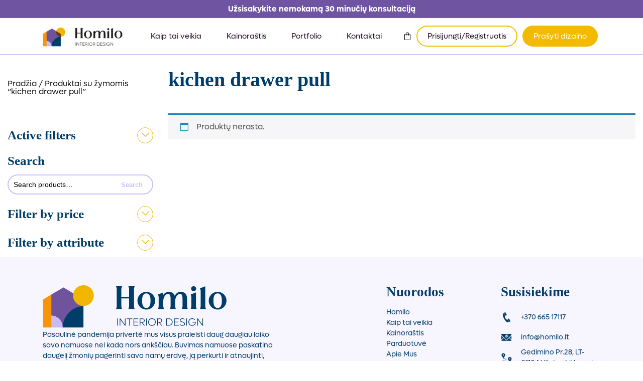

--- FILE ---
content_type: text/html; charset=UTF-8
request_url: https://www.homilo.lt/product-tag/kichen-drawer-pull/
body_size: 44193
content:
<!DOCTYPE html>
<html lang="lt-LT" prefix="og: https://ogp.me/ns#">
<head><meta name="charset" content="utf-8"><script>if(navigator.userAgent.match(/MSIE|Internet Explorer/i)||navigator.userAgent.match(/Trident\/7\..*?rv:11/i)){var href=document.location.href;if(!href.match(/[?&]nowprocket/)){if(href.indexOf("?")==-1){if(href.indexOf("#")==-1){document.location.href=href+"?nowprocket=1"}else{document.location.href=href.replace("#","?nowprocket=1#")}}else{if(href.indexOf("#")==-1){document.location.href=href+"&nowprocket=1"}else{document.location.href=href.replace("#","&nowprocket=1#")}}}}</script><script>(()=>{class RocketLazyLoadScripts{constructor(){this.v="2.0.4",this.userEvents=["keydown","keyup","mousedown","mouseup","mousemove","mouseover","mouseout","touchmove","touchstart","touchend","touchcancel","wheel","click","dblclick","input"],this.attributeEvents=["onblur","onclick","oncontextmenu","ondblclick","onfocus","onmousedown","onmouseenter","onmouseleave","onmousemove","onmouseout","onmouseover","onmouseup","onmousewheel","onscroll","onsubmit"]}async t(){this.i(),this.o(),/iP(ad|hone)/.test(navigator.userAgent)&&this.h(),this.u(),this.l(this),this.m(),this.k(this),this.p(this),this._(),await Promise.all([this.R(),this.L()]),this.lastBreath=Date.now(),this.S(this),this.P(),this.D(),this.O(),this.M(),await this.C(this.delayedScripts.normal),await this.C(this.delayedScripts.defer),await this.C(this.delayedScripts.async),await this.T(),await this.F(),await this.j(),await this.A(),window.dispatchEvent(new Event("rocket-allScriptsLoaded")),this.everythingLoaded=!0,this.lastTouchEnd&&await new Promise(t=>setTimeout(t,500-Date.now()+this.lastTouchEnd)),this.I(),this.H(),this.U(),this.W()}i(){this.CSPIssue=sessionStorage.getItem("rocketCSPIssue"),document.addEventListener("securitypolicyviolation",t=>{this.CSPIssue||"script-src-elem"!==t.violatedDirective||"data"!==t.blockedURI||(this.CSPIssue=!0,sessionStorage.setItem("rocketCSPIssue",!0))},{isRocket:!0})}o(){window.addEventListener("pageshow",t=>{this.persisted=t.persisted,this.realWindowLoadedFired=!0},{isRocket:!0}),window.addEventListener("pagehide",()=>{this.onFirstUserAction=null},{isRocket:!0})}h(){let t;function e(e){t=e}window.addEventListener("touchstart",e,{isRocket:!0}),window.addEventListener("touchend",function i(o){o.changedTouches[0]&&t.changedTouches[0]&&Math.abs(o.changedTouches[0].pageX-t.changedTouches[0].pageX)<10&&Math.abs(o.changedTouches[0].pageY-t.changedTouches[0].pageY)<10&&o.timeStamp-t.timeStamp<200&&(window.removeEventListener("touchstart",e,{isRocket:!0}),window.removeEventListener("touchend",i,{isRocket:!0}),"INPUT"===o.target.tagName&&"text"===o.target.type||(o.target.dispatchEvent(new TouchEvent("touchend",{target:o.target,bubbles:!0})),o.target.dispatchEvent(new MouseEvent("mouseover",{target:o.target,bubbles:!0})),o.target.dispatchEvent(new PointerEvent("click",{target:o.target,bubbles:!0,cancelable:!0,detail:1,clientX:o.changedTouches[0].clientX,clientY:o.changedTouches[0].clientY})),event.preventDefault()))},{isRocket:!0})}q(t){this.userActionTriggered||("mousemove"!==t.type||this.firstMousemoveIgnored?"keyup"===t.type||"mouseover"===t.type||"mouseout"===t.type||(this.userActionTriggered=!0,this.onFirstUserAction&&this.onFirstUserAction()):this.firstMousemoveIgnored=!0),"click"===t.type&&t.preventDefault(),t.stopPropagation(),t.stopImmediatePropagation(),"touchstart"===this.lastEvent&&"touchend"===t.type&&(this.lastTouchEnd=Date.now()),"click"===t.type&&(this.lastTouchEnd=0),this.lastEvent=t.type,t.composedPath&&t.composedPath()[0].getRootNode()instanceof ShadowRoot&&(t.rocketTarget=t.composedPath()[0]),this.savedUserEvents.push(t)}u(){this.savedUserEvents=[],this.userEventHandler=this.q.bind(this),this.userEvents.forEach(t=>window.addEventListener(t,this.userEventHandler,{passive:!1,isRocket:!0})),document.addEventListener("visibilitychange",this.userEventHandler,{isRocket:!0})}U(){this.userEvents.forEach(t=>window.removeEventListener(t,this.userEventHandler,{passive:!1,isRocket:!0})),document.removeEventListener("visibilitychange",this.userEventHandler,{isRocket:!0}),this.savedUserEvents.forEach(t=>{(t.rocketTarget||t.target).dispatchEvent(new window[t.constructor.name](t.type,t))})}m(){const t="return false",e=Array.from(this.attributeEvents,t=>"data-rocket-"+t),i="["+this.attributeEvents.join("],[")+"]",o="[data-rocket-"+this.attributeEvents.join("],[data-rocket-")+"]",s=(e,i,o)=>{o&&o!==t&&(e.setAttribute("data-rocket-"+i,o),e["rocket"+i]=new Function("event",o),e.setAttribute(i,t))};new MutationObserver(t=>{for(const n of t)"attributes"===n.type&&(n.attributeName.startsWith("data-rocket-")||this.everythingLoaded?n.attributeName.startsWith("data-rocket-")&&this.everythingLoaded&&this.N(n.target,n.attributeName.substring(12)):s(n.target,n.attributeName,n.target.getAttribute(n.attributeName))),"childList"===n.type&&n.addedNodes.forEach(t=>{if(t.nodeType===Node.ELEMENT_NODE)if(this.everythingLoaded)for(const i of[t,...t.querySelectorAll(o)])for(const t of i.getAttributeNames())e.includes(t)&&this.N(i,t.substring(12));else for(const e of[t,...t.querySelectorAll(i)])for(const t of e.getAttributeNames())this.attributeEvents.includes(t)&&s(e,t,e.getAttribute(t))})}).observe(document,{subtree:!0,childList:!0,attributeFilter:[...this.attributeEvents,...e]})}I(){this.attributeEvents.forEach(t=>{document.querySelectorAll("[data-rocket-"+t+"]").forEach(e=>{this.N(e,t)})})}N(t,e){const i=t.getAttribute("data-rocket-"+e);i&&(t.setAttribute(e,i),t.removeAttribute("data-rocket-"+e))}k(t){Object.defineProperty(HTMLElement.prototype,"onclick",{get(){return this.rocketonclick||null},set(e){this.rocketonclick=e,this.setAttribute(t.everythingLoaded?"onclick":"data-rocket-onclick","this.rocketonclick(event)")}})}S(t){function e(e,i){let o=e[i];e[i]=null,Object.defineProperty(e,i,{get:()=>o,set(s){t.everythingLoaded?o=s:e["rocket"+i]=o=s}})}e(document,"onreadystatechange"),e(window,"onload"),e(window,"onpageshow");try{Object.defineProperty(document,"readyState",{get:()=>t.rocketReadyState,set(e){t.rocketReadyState=e},configurable:!0}),document.readyState="loading"}catch(t){console.log("WPRocket DJE readyState conflict, bypassing")}}l(t){this.originalAddEventListener=EventTarget.prototype.addEventListener,this.originalRemoveEventListener=EventTarget.prototype.removeEventListener,this.savedEventListeners=[],EventTarget.prototype.addEventListener=function(e,i,o){o&&o.isRocket||!t.B(e,this)&&!t.userEvents.includes(e)||t.B(e,this)&&!t.userActionTriggered||e.startsWith("rocket-")||t.everythingLoaded?t.originalAddEventListener.call(this,e,i,o):(t.savedEventListeners.push({target:this,remove:!1,type:e,func:i,options:o}),"mouseenter"!==e&&"mouseleave"!==e||t.originalAddEventListener.call(this,e,t.savedUserEvents.push,o))},EventTarget.prototype.removeEventListener=function(e,i,o){o&&o.isRocket||!t.B(e,this)&&!t.userEvents.includes(e)||t.B(e,this)&&!t.userActionTriggered||e.startsWith("rocket-")||t.everythingLoaded?t.originalRemoveEventListener.call(this,e,i,o):t.savedEventListeners.push({target:this,remove:!0,type:e,func:i,options:o})}}J(t,e){this.savedEventListeners=this.savedEventListeners.filter(i=>{let o=i.type,s=i.target||window;return e!==o||t!==s||(this.B(o,s)&&(i.type="rocket-"+o),this.$(i),!1)})}H(){EventTarget.prototype.addEventListener=this.originalAddEventListener,EventTarget.prototype.removeEventListener=this.originalRemoveEventListener,this.savedEventListeners.forEach(t=>this.$(t))}$(t){t.remove?this.originalRemoveEventListener.call(t.target,t.type,t.func,t.options):this.originalAddEventListener.call(t.target,t.type,t.func,t.options)}p(t){let e;function i(e){return t.everythingLoaded?e:e.split(" ").map(t=>"load"===t||t.startsWith("load.")?"rocket-jquery-load":t).join(" ")}function o(o){function s(e){const s=o.fn[e];o.fn[e]=o.fn.init.prototype[e]=function(){return this[0]===window&&t.userActionTriggered&&("string"==typeof arguments[0]||arguments[0]instanceof String?arguments[0]=i(arguments[0]):"object"==typeof arguments[0]&&Object.keys(arguments[0]).forEach(t=>{const e=arguments[0][t];delete arguments[0][t],arguments[0][i(t)]=e})),s.apply(this,arguments),this}}if(o&&o.fn&&!t.allJQueries.includes(o)){const e={DOMContentLoaded:[],"rocket-DOMContentLoaded":[]};for(const t in e)document.addEventListener(t,()=>{e[t].forEach(t=>t())},{isRocket:!0});o.fn.ready=o.fn.init.prototype.ready=function(i){function s(){parseInt(o.fn.jquery)>2?setTimeout(()=>i.bind(document)(o)):i.bind(document)(o)}return"function"==typeof i&&(t.realDomReadyFired?!t.userActionTriggered||t.fauxDomReadyFired?s():e["rocket-DOMContentLoaded"].push(s):e.DOMContentLoaded.push(s)),o([])},s("on"),s("one"),s("off"),t.allJQueries.push(o)}e=o}t.allJQueries=[],o(window.jQuery),Object.defineProperty(window,"jQuery",{get:()=>e,set(t){o(t)}})}P(){const t=new Map;document.write=document.writeln=function(e){const i=document.currentScript,o=document.createRange(),s=i.parentElement;let n=t.get(i);void 0===n&&(n=i.nextSibling,t.set(i,n));const c=document.createDocumentFragment();o.setStart(c,0),c.appendChild(o.createContextualFragment(e)),s.insertBefore(c,n)}}async R(){return new Promise(t=>{this.userActionTriggered?t():this.onFirstUserAction=t})}async L(){return new Promise(t=>{document.addEventListener("DOMContentLoaded",()=>{this.realDomReadyFired=!0,t()},{isRocket:!0})})}async j(){return this.realWindowLoadedFired?Promise.resolve():new Promise(t=>{window.addEventListener("load",t,{isRocket:!0})})}M(){this.pendingScripts=[];this.scriptsMutationObserver=new MutationObserver(t=>{for(const e of t)e.addedNodes.forEach(t=>{"SCRIPT"!==t.tagName||t.noModule||t.isWPRocket||this.pendingScripts.push({script:t,promise:new Promise(e=>{const i=()=>{const i=this.pendingScripts.findIndex(e=>e.script===t);i>=0&&this.pendingScripts.splice(i,1),e()};t.addEventListener("load",i,{isRocket:!0}),t.addEventListener("error",i,{isRocket:!0}),setTimeout(i,1e3)})})})}),this.scriptsMutationObserver.observe(document,{childList:!0,subtree:!0})}async F(){await this.X(),this.pendingScripts.length?(await this.pendingScripts[0].promise,await this.F()):this.scriptsMutationObserver.disconnect()}D(){this.delayedScripts={normal:[],async:[],defer:[]},document.querySelectorAll("script[type$=rocketlazyloadscript]").forEach(t=>{t.hasAttribute("data-rocket-src")?t.hasAttribute("async")&&!1!==t.async?this.delayedScripts.async.push(t):t.hasAttribute("defer")&&!1!==t.defer||"module"===t.getAttribute("data-rocket-type")?this.delayedScripts.defer.push(t):this.delayedScripts.normal.push(t):this.delayedScripts.normal.push(t)})}async _(){await this.L();let t=[];document.querySelectorAll("script[type$=rocketlazyloadscript][data-rocket-src]").forEach(e=>{let i=e.getAttribute("data-rocket-src");if(i&&!i.startsWith("data:")){i.startsWith("//")&&(i=location.protocol+i);try{const o=new URL(i).origin;o!==location.origin&&t.push({src:o,crossOrigin:e.crossOrigin||"module"===e.getAttribute("data-rocket-type")})}catch(t){}}}),t=[...new Map(t.map(t=>[JSON.stringify(t),t])).values()],this.Y(t,"preconnect")}async G(t){if(await this.K(),!0!==t.noModule||!("noModule"in HTMLScriptElement.prototype))return new Promise(e=>{let i;function o(){(i||t).setAttribute("data-rocket-status","executed"),e()}try{if(navigator.userAgent.includes("Firefox/")||""===navigator.vendor||this.CSPIssue)i=document.createElement("script"),[...t.attributes].forEach(t=>{let e=t.nodeName;"type"!==e&&("data-rocket-type"===e&&(e="type"),"data-rocket-src"===e&&(e="src"),i.setAttribute(e,t.nodeValue))}),t.text&&(i.text=t.text),t.nonce&&(i.nonce=t.nonce),i.hasAttribute("src")?(i.addEventListener("load",o,{isRocket:!0}),i.addEventListener("error",()=>{i.setAttribute("data-rocket-status","failed-network"),e()},{isRocket:!0}),setTimeout(()=>{i.isConnected||e()},1)):(i.text=t.text,o()),i.isWPRocket=!0,t.parentNode.replaceChild(i,t);else{const i=t.getAttribute("data-rocket-type"),s=t.getAttribute("data-rocket-src");i?(t.type=i,t.removeAttribute("data-rocket-type")):t.removeAttribute("type"),t.addEventListener("load",o,{isRocket:!0}),t.addEventListener("error",i=>{this.CSPIssue&&i.target.src.startsWith("data:")?(console.log("WPRocket: CSP fallback activated"),t.removeAttribute("src"),this.G(t).then(e)):(t.setAttribute("data-rocket-status","failed-network"),e())},{isRocket:!0}),s?(t.fetchPriority="high",t.removeAttribute("data-rocket-src"),t.src=s):t.src="data:text/javascript;base64,"+window.btoa(unescape(encodeURIComponent(t.text)))}}catch(i){t.setAttribute("data-rocket-status","failed-transform"),e()}});t.setAttribute("data-rocket-status","skipped")}async C(t){const e=t.shift();return e?(e.isConnected&&await this.G(e),this.C(t)):Promise.resolve()}O(){this.Y([...this.delayedScripts.normal,...this.delayedScripts.defer,...this.delayedScripts.async],"preload")}Y(t,e){this.trash=this.trash||[];let i=!0;var o=document.createDocumentFragment();t.forEach(t=>{const s=t.getAttribute&&t.getAttribute("data-rocket-src")||t.src;if(s&&!s.startsWith("data:")){const n=document.createElement("link");n.href=s,n.rel=e,"preconnect"!==e&&(n.as="script",n.fetchPriority=i?"high":"low"),t.getAttribute&&"module"===t.getAttribute("data-rocket-type")&&(n.crossOrigin=!0),t.crossOrigin&&(n.crossOrigin=t.crossOrigin),t.integrity&&(n.integrity=t.integrity),t.nonce&&(n.nonce=t.nonce),o.appendChild(n),this.trash.push(n),i=!1}}),document.head.appendChild(o)}W(){this.trash.forEach(t=>t.remove())}async T(){try{document.readyState="interactive"}catch(t){}this.fauxDomReadyFired=!0;try{await this.K(),this.J(document,"readystatechange"),document.dispatchEvent(new Event("rocket-readystatechange")),await this.K(),document.rocketonreadystatechange&&document.rocketonreadystatechange(),await this.K(),this.J(document,"DOMContentLoaded"),document.dispatchEvent(new Event("rocket-DOMContentLoaded")),await this.K(),this.J(window,"DOMContentLoaded"),window.dispatchEvent(new Event("rocket-DOMContentLoaded"))}catch(t){console.error(t)}}async A(){try{document.readyState="complete"}catch(t){}try{await this.K(),this.J(document,"readystatechange"),document.dispatchEvent(new Event("rocket-readystatechange")),await this.K(),document.rocketonreadystatechange&&document.rocketonreadystatechange(),await this.K(),this.J(window,"load"),window.dispatchEvent(new Event("rocket-load")),await this.K(),window.rocketonload&&window.rocketonload(),await this.K(),this.allJQueries.forEach(t=>t(window).trigger("rocket-jquery-load")),await this.K(),this.J(window,"pageshow");const t=new Event("rocket-pageshow");t.persisted=this.persisted,window.dispatchEvent(t),await this.K(),window.rocketonpageshow&&window.rocketonpageshow({persisted:this.persisted})}catch(t){console.error(t)}}async K(){Date.now()-this.lastBreath>45&&(await this.X(),this.lastBreath=Date.now())}async X(){return document.hidden?new Promise(t=>setTimeout(t)):new Promise(t=>requestAnimationFrame(t))}B(t,e){return e===document&&"readystatechange"===t||(e===document&&"DOMContentLoaded"===t||(e===window&&"DOMContentLoaded"===t||(e===window&&"load"===t||e===window&&"pageshow"===t)))}static run(){(new RocketLazyLoadScripts).t()}}RocketLazyLoadScripts.run()})();</script>
    <!--<title>
            </title>
<link data-rocket-preload as="style" href="https://fonts.googleapis.com/css2?family=IBM+Plex+Serif:ital,wght@0,400;0,500;0,700;1,700&#038;display=swap" rel="preload">
<link href="https://fonts.googleapis.com/css2?family=IBM+Plex+Serif:ital,wght@0,400;0,500;0,700;1,700&#038;display=swap" media="print" onload="this.media=&#039;all&#039;" rel="stylesheet">
<noscript><link rel="stylesheet" href="https://fonts.googleapis.com/css2?family=IBM+Plex+Serif:ital,wght@0,400;0,500;0,700;1,700&#038;display=swap"></noscript>-->
    
    <meta name="viewport" content="width=device-width, initial-scale=1">
    <meta name="theme-color" content="#151d2f">
    <link rel="preconnect" href="https://fonts.googleapis.com">
    <link rel="preconnect" href="https://fonts.gstatic.com" crossorigin>
    <!--<link href="https://fonts.googleapis.com/css2?family=Poltawski+Nowy:ital,wght@0,400;0,700;1,700&display=swap" rel="stylesheet">-->
    
    	<style>img:is([sizes="auto" i], [sizes^="auto," i]) { contain-intrinsic-size: 3000px 1500px }</style>
	
<!-- Search Engine Optimization by Rank Math PRO - https://rankmath.com/ -->
<title>kichen drawer pull Archives - Homilo</title>
<meta name="robots" content="noindex, follow"/>
<meta property="og:locale" content="lt_LT" />
<meta property="og:type" content="article" />
<meta property="og:title" content="kichen drawer pull Archives - Homilo" />
<meta property="og:url" content="https://www.homilo.lt/product-tag/kichen-drawer-pull/" />
<meta property="og:site_name" content="Homilo LT" />
<meta name="twitter:card" content="summary_large_image" />
<meta name="twitter:title" content="kichen drawer pull Archives - Homilo" />
<script type="application/ld+json" class="rank-math-schema-pro">{"@context":"https://schema.org","@graph":[{"@type":"Organization","@id":"https://www.homilo.lt/#organization","name":"Homilo LT"},{"@type":"WebSite","@id":"https://www.homilo.lt/#website","url":"https://www.homilo.lt","name":"Homilo LT","alternateName":"Homilo LT","publisher":{"@id":"https://www.homilo.lt/#organization"},"inLanguage":"lt-LT"},{"@type":"BreadcrumbList","@id":"https://www.homilo.lt/product-tag/kichen-drawer-pull/#breadcrumb","itemListElement":[{"@type":"ListItem","position":"1","item":{"@id":"https://www.homilo.lt","name":"Home"}},{"@type":"ListItem","position":"2","item":{"@id":"https://www.homilo.lt/product-tag/kichen-drawer-pull/","name":"Products tagged &ldquo;kichen drawer pull&rdquo;"}}]},{"@type":"CollectionPage","@id":"https://www.homilo.lt/product-tag/kichen-drawer-pull/#webpage","url":"https://www.homilo.lt/product-tag/kichen-drawer-pull/","name":"kichen drawer pull Archives - Homilo","isPartOf":{"@id":"https://www.homilo.lt/#website"},"inLanguage":"lt-LT","breadcrumb":{"@id":"https://www.homilo.lt/product-tag/kichen-drawer-pull/#breadcrumb"}}]}</script>
<!-- /Rank Math WordPress SEO plugin -->

<link rel='dns-prefetch' href='//a.omappapi.com' />
<link href='https://fonts.gstatic.com' crossorigin rel='preconnect' />
<link rel="alternate" type="application/rss+xml" title="Homilo &raquo; Įrašų RSS srautas" href="https://www.homilo.lt/feed/" />
<link rel="alternate" type="application/rss+xml" title="Homilo &raquo; Komentarų RSS srautas" href="https://www.homilo.lt/comments/feed/" />
<link rel="alternate" type="application/rss+xml" title="Homilo &raquo; kichen drawer pull Žyma srautas" href="https://www.homilo.lt/product-tag/kichen-drawer-pull/feed/" />
<style id='wp-emoji-styles-inline-css' type='text/css'>

	img.wp-smiley, img.emoji {
		display: inline !important;
		border: none !important;
		box-shadow: none !important;
		height: 1em !important;
		width: 1em !important;
		margin: 0 0.07em !important;
		vertical-align: -0.1em !important;
		background: none !important;
		padding: 0 !important;
	}
</style>
<link rel='stylesheet' id='wp-block-library-css' href='https://www.homilo.lt/wp-includes/css/dist/block-library/style.min.css?ver=6.8.3' type='text/css' media='all' />
<style id='classic-theme-styles-inline-css' type='text/css'>
/*! This file is auto-generated */
.wp-block-button__link{color:#fff;background-color:#32373c;border-radius:9999px;box-shadow:none;text-decoration:none;padding:calc(.667em + 2px) calc(1.333em + 2px);font-size:1.125em}.wp-block-file__button{background:#32373c;color:#fff;text-decoration:none}
</style>
<style id='global-styles-inline-css' type='text/css'>
:root{--wp--preset--aspect-ratio--square: 1;--wp--preset--aspect-ratio--4-3: 4/3;--wp--preset--aspect-ratio--3-4: 3/4;--wp--preset--aspect-ratio--3-2: 3/2;--wp--preset--aspect-ratio--2-3: 2/3;--wp--preset--aspect-ratio--16-9: 16/9;--wp--preset--aspect-ratio--9-16: 9/16;--wp--preset--color--black: #000000;--wp--preset--color--cyan-bluish-gray: #abb8c3;--wp--preset--color--white: #ffffff;--wp--preset--color--pale-pink: #f78da7;--wp--preset--color--vivid-red: #cf2e2e;--wp--preset--color--luminous-vivid-orange: #ff6900;--wp--preset--color--luminous-vivid-amber: #fcb900;--wp--preset--color--light-green-cyan: #7bdcb5;--wp--preset--color--vivid-green-cyan: #00d084;--wp--preset--color--pale-cyan-blue: #8ed1fc;--wp--preset--color--vivid-cyan-blue: #0693e3;--wp--preset--color--vivid-purple: #9b51e0;--wp--preset--gradient--vivid-cyan-blue-to-vivid-purple: linear-gradient(135deg,rgba(6,147,227,1) 0%,rgb(155,81,224) 100%);--wp--preset--gradient--light-green-cyan-to-vivid-green-cyan: linear-gradient(135deg,rgb(122,220,180) 0%,rgb(0,208,130) 100%);--wp--preset--gradient--luminous-vivid-amber-to-luminous-vivid-orange: linear-gradient(135deg,rgba(252,185,0,1) 0%,rgba(255,105,0,1) 100%);--wp--preset--gradient--luminous-vivid-orange-to-vivid-red: linear-gradient(135deg,rgba(255,105,0,1) 0%,rgb(207,46,46) 100%);--wp--preset--gradient--very-light-gray-to-cyan-bluish-gray: linear-gradient(135deg,rgb(238,238,238) 0%,rgb(169,184,195) 100%);--wp--preset--gradient--cool-to-warm-spectrum: linear-gradient(135deg,rgb(74,234,220) 0%,rgb(151,120,209) 20%,rgb(207,42,186) 40%,rgb(238,44,130) 60%,rgb(251,105,98) 80%,rgb(254,248,76) 100%);--wp--preset--gradient--blush-light-purple: linear-gradient(135deg,rgb(255,206,236) 0%,rgb(152,150,240) 100%);--wp--preset--gradient--blush-bordeaux: linear-gradient(135deg,rgb(254,205,165) 0%,rgb(254,45,45) 50%,rgb(107,0,62) 100%);--wp--preset--gradient--luminous-dusk: linear-gradient(135deg,rgb(255,203,112) 0%,rgb(199,81,192) 50%,rgb(65,88,208) 100%);--wp--preset--gradient--pale-ocean: linear-gradient(135deg,rgb(255,245,203) 0%,rgb(182,227,212) 50%,rgb(51,167,181) 100%);--wp--preset--gradient--electric-grass: linear-gradient(135deg,rgb(202,248,128) 0%,rgb(113,206,126) 100%);--wp--preset--gradient--midnight: linear-gradient(135deg,rgb(2,3,129) 0%,rgb(40,116,252) 100%);--wp--preset--font-size--small: 13px;--wp--preset--font-size--medium: 20px;--wp--preset--font-size--large: 36px;--wp--preset--font-size--x-large: 42px;--wp--preset--spacing--20: 0.44rem;--wp--preset--spacing--30: 0.67rem;--wp--preset--spacing--40: 1rem;--wp--preset--spacing--50: 1.5rem;--wp--preset--spacing--60: 2.25rem;--wp--preset--spacing--70: 3.38rem;--wp--preset--spacing--80: 5.06rem;--wp--preset--shadow--natural: 6px 6px 9px rgba(0, 0, 0, 0.2);--wp--preset--shadow--deep: 12px 12px 50px rgba(0, 0, 0, 0.4);--wp--preset--shadow--sharp: 6px 6px 0px rgba(0, 0, 0, 0.2);--wp--preset--shadow--outlined: 6px 6px 0px -3px rgba(255, 255, 255, 1), 6px 6px rgba(0, 0, 0, 1);--wp--preset--shadow--crisp: 6px 6px 0px rgba(0, 0, 0, 1);}:where(.is-layout-flex){gap: 0.5em;}:where(.is-layout-grid){gap: 0.5em;}body .is-layout-flex{display: flex;}.is-layout-flex{flex-wrap: wrap;align-items: center;}.is-layout-flex > :is(*, div){margin: 0;}body .is-layout-grid{display: grid;}.is-layout-grid > :is(*, div){margin: 0;}:where(.wp-block-columns.is-layout-flex){gap: 2em;}:where(.wp-block-columns.is-layout-grid){gap: 2em;}:where(.wp-block-post-template.is-layout-flex){gap: 1.25em;}:where(.wp-block-post-template.is-layout-grid){gap: 1.25em;}.has-black-color{color: var(--wp--preset--color--black) !important;}.has-cyan-bluish-gray-color{color: var(--wp--preset--color--cyan-bluish-gray) !important;}.has-white-color{color: var(--wp--preset--color--white) !important;}.has-pale-pink-color{color: var(--wp--preset--color--pale-pink) !important;}.has-vivid-red-color{color: var(--wp--preset--color--vivid-red) !important;}.has-luminous-vivid-orange-color{color: var(--wp--preset--color--luminous-vivid-orange) !important;}.has-luminous-vivid-amber-color{color: var(--wp--preset--color--luminous-vivid-amber) !important;}.has-light-green-cyan-color{color: var(--wp--preset--color--light-green-cyan) !important;}.has-vivid-green-cyan-color{color: var(--wp--preset--color--vivid-green-cyan) !important;}.has-pale-cyan-blue-color{color: var(--wp--preset--color--pale-cyan-blue) !important;}.has-vivid-cyan-blue-color{color: var(--wp--preset--color--vivid-cyan-blue) !important;}.has-vivid-purple-color{color: var(--wp--preset--color--vivid-purple) !important;}.has-black-background-color{background-color: var(--wp--preset--color--black) !important;}.has-cyan-bluish-gray-background-color{background-color: var(--wp--preset--color--cyan-bluish-gray) !important;}.has-white-background-color{background-color: var(--wp--preset--color--white) !important;}.has-pale-pink-background-color{background-color: var(--wp--preset--color--pale-pink) !important;}.has-vivid-red-background-color{background-color: var(--wp--preset--color--vivid-red) !important;}.has-luminous-vivid-orange-background-color{background-color: var(--wp--preset--color--luminous-vivid-orange) !important;}.has-luminous-vivid-amber-background-color{background-color: var(--wp--preset--color--luminous-vivid-amber) !important;}.has-light-green-cyan-background-color{background-color: var(--wp--preset--color--light-green-cyan) !important;}.has-vivid-green-cyan-background-color{background-color: var(--wp--preset--color--vivid-green-cyan) !important;}.has-pale-cyan-blue-background-color{background-color: var(--wp--preset--color--pale-cyan-blue) !important;}.has-vivid-cyan-blue-background-color{background-color: var(--wp--preset--color--vivid-cyan-blue) !important;}.has-vivid-purple-background-color{background-color: var(--wp--preset--color--vivid-purple) !important;}.has-black-border-color{border-color: var(--wp--preset--color--black) !important;}.has-cyan-bluish-gray-border-color{border-color: var(--wp--preset--color--cyan-bluish-gray) !important;}.has-white-border-color{border-color: var(--wp--preset--color--white) !important;}.has-pale-pink-border-color{border-color: var(--wp--preset--color--pale-pink) !important;}.has-vivid-red-border-color{border-color: var(--wp--preset--color--vivid-red) !important;}.has-luminous-vivid-orange-border-color{border-color: var(--wp--preset--color--luminous-vivid-orange) !important;}.has-luminous-vivid-amber-border-color{border-color: var(--wp--preset--color--luminous-vivid-amber) !important;}.has-light-green-cyan-border-color{border-color: var(--wp--preset--color--light-green-cyan) !important;}.has-vivid-green-cyan-border-color{border-color: var(--wp--preset--color--vivid-green-cyan) !important;}.has-pale-cyan-blue-border-color{border-color: var(--wp--preset--color--pale-cyan-blue) !important;}.has-vivid-cyan-blue-border-color{border-color: var(--wp--preset--color--vivid-cyan-blue) !important;}.has-vivid-purple-border-color{border-color: var(--wp--preset--color--vivid-purple) !important;}.has-vivid-cyan-blue-to-vivid-purple-gradient-background{background: var(--wp--preset--gradient--vivid-cyan-blue-to-vivid-purple) !important;}.has-light-green-cyan-to-vivid-green-cyan-gradient-background{background: var(--wp--preset--gradient--light-green-cyan-to-vivid-green-cyan) !important;}.has-luminous-vivid-amber-to-luminous-vivid-orange-gradient-background{background: var(--wp--preset--gradient--luminous-vivid-amber-to-luminous-vivid-orange) !important;}.has-luminous-vivid-orange-to-vivid-red-gradient-background{background: var(--wp--preset--gradient--luminous-vivid-orange-to-vivid-red) !important;}.has-very-light-gray-to-cyan-bluish-gray-gradient-background{background: var(--wp--preset--gradient--very-light-gray-to-cyan-bluish-gray) !important;}.has-cool-to-warm-spectrum-gradient-background{background: var(--wp--preset--gradient--cool-to-warm-spectrum) !important;}.has-blush-light-purple-gradient-background{background: var(--wp--preset--gradient--blush-light-purple) !important;}.has-blush-bordeaux-gradient-background{background: var(--wp--preset--gradient--blush-bordeaux) !important;}.has-luminous-dusk-gradient-background{background: var(--wp--preset--gradient--luminous-dusk) !important;}.has-pale-ocean-gradient-background{background: var(--wp--preset--gradient--pale-ocean) !important;}.has-electric-grass-gradient-background{background: var(--wp--preset--gradient--electric-grass) !important;}.has-midnight-gradient-background{background: var(--wp--preset--gradient--midnight) !important;}.has-small-font-size{font-size: var(--wp--preset--font-size--small) !important;}.has-medium-font-size{font-size: var(--wp--preset--font-size--medium) !important;}.has-large-font-size{font-size: var(--wp--preset--font-size--large) !important;}.has-x-large-font-size{font-size: var(--wp--preset--font-size--x-large) !important;}
:where(.wp-block-post-template.is-layout-flex){gap: 1.25em;}:where(.wp-block-post-template.is-layout-grid){gap: 1.25em;}
:where(.wp-block-columns.is-layout-flex){gap: 2em;}:where(.wp-block-columns.is-layout-grid){gap: 2em;}
:root :where(.wp-block-pullquote){font-size: 1.5em;line-height: 1.6;}
</style>
<link data-minify="1" rel='stylesheet' id='homilo_shortcode_css-css' href='https://www.homilo.lt/wp-content/cache/min/1/wp-content/plugins/homilo/assets/css/shortcode.css?ver=1759988334' type='text/css' media='all' />
<link data-minify="1" rel='stylesheet' id='woocommerce-layout-css' href='https://www.homilo.lt/wp-content/cache/min/1/wp-content/plugins/woocommerce/assets/css/woocommerce-layout.css?ver=1759988334' type='text/css' media='all' />
<link data-minify="1" rel='stylesheet' id='woocommerce-smallscreen-css' href='https://www.homilo.lt/wp-content/cache/min/1/wp-content/plugins/woocommerce/assets/css/woocommerce-smallscreen.css?ver=1759988334' type='text/css' media='only screen and (max-width: 768px)' />
<link data-minify="1" rel='stylesheet' id='woocommerce-general-css' href='https://www.homilo.lt/wp-content/cache/min/1/wp-content/plugins/woocommerce/assets/css/woocommerce.css?ver=1759988334' type='text/css' media='all' />
<style id='woocommerce-inline-inline-css' type='text/css'>
.woocommerce form .form-row .required { visibility: visible; }
</style>
<link rel='stylesheet' id='woo-variation-swatches-css' href='https://www.homilo.lt/wp-content/plugins/woo-variation-swatches/assets/css/frontend.min.css?ver=1745826781' type='text/css' media='all' />
<style id='woo-variation-swatches-inline-css' type='text/css'>
:root {
--wvs-tick:url("data:image/svg+xml;utf8,%3Csvg filter='drop-shadow(0px 0px 2px rgb(0 0 0 / .8))' xmlns='http://www.w3.org/2000/svg'  viewBox='0 0 30 30'%3E%3Cpath fill='none' stroke='%23ffffff' stroke-linecap='round' stroke-linejoin='round' stroke-width='4' d='M4 16L11 23 27 7'/%3E%3C/svg%3E");

--wvs-cross:url("data:image/svg+xml;utf8,%3Csvg filter='drop-shadow(0px 0px 5px rgb(255 255 255 / .6))' xmlns='http://www.w3.org/2000/svg' width='72px' height='72px' viewBox='0 0 24 24'%3E%3Cpath fill='none' stroke='%23ff0000' stroke-linecap='round' stroke-width='0.6' d='M5 5L19 19M19 5L5 19'/%3E%3C/svg%3E");
--wvs-single-product-item-width:30px;
--wvs-single-product-item-height:30px;
--wvs-single-product-item-font-size:16px}
</style>
<link data-minify="1" rel='stylesheet' id='brands-styles-css' href='https://www.homilo.lt/wp-content/cache/min/1/wp-content/plugins/woocommerce/assets/css/brands.css?ver=1759988334' type='text/css' media='all' />
<link data-minify="1" rel='stylesheet' id='sumo-pp-frontend-css' href='https://www.homilo.lt/wp-content/cache/min/1/wp-content/plugins/sumopaymentplans/assets/css/frontend.css?ver=1759988334' type='text/css' media='all' />
<link rel='stylesheet' id='buttons-css' href='https://www.homilo.lt/wp-includes/css/buttons.min.css?ver=6.8.3' type='text/css' media='all' />
<link data-minify="1" rel='stylesheet' id='dashicons-css' href='https://www.homilo.lt/wp-content/cache/min/1/wp-includes/css/dashicons.min.css?ver=1759988334' type='text/css' media='all' />
<link rel='stylesheet' id='mediaelement-css' href='https://www.homilo.lt/wp-includes/js/mediaelement/mediaelementplayer-legacy.min.css?ver=4.2.17' type='text/css' media='all' />
<link rel='stylesheet' id='wp-mediaelement-css' href='https://www.homilo.lt/wp-includes/js/mediaelement/wp-mediaelement.min.css?ver=6.8.3' type='text/css' media='all' />
<link rel='stylesheet' id='media-views-css' href='https://www.homilo.lt/wp-includes/css/media-views.min.css?ver=6.8.3' type='text/css' media='all' />
<link data-minify="1" rel='stylesheet' id='imgareaselect-css' href='https://www.homilo.lt/wp-content/cache/min/1/wp-includes/js/imgareaselect/imgareaselect.css?ver=1759988334' type='text/css' media='all' />
<link data-minify="1" rel='stylesheet' id='theme_homilo_slick_css-css' href='https://www.homilo.lt/wp-content/cache/min/1/wp-content/themes/homilo/assets/css/slick.css?ver=1759988334' type='text/css' media='all' />
<link data-minify="1" rel='stylesheet' id='theme_homilo_slick_theme_css-css' href='https://www.homilo.lt/wp-content/cache/min/1/wp-content/themes/homilo/assets/css/slick-theme.css?ver=1759988334' type='text/css' media='all' />
<link data-minify="1" rel='stylesheet' id='theme_homilo_fonts_css-css' href='https://www.homilo.lt/wp-content/cache/min/1/wp-content/themes/homilo/assets/fonts/font.css?ver=1759988334' type='text/css' media='all' />
<link data-minify="1" rel='stylesheet' id='theme_homilo_icofont_css-css' href='https://www.homilo.lt/wp-content/cache/min/1/wp-content/themes/homilo/assets/fonts/icofont/icofont.min.css?ver=1759988334' type='text/css' media='all' />
<link data-minify="1" rel='stylesheet' id='theme_homilo_grid_css-css' href='https://www.homilo.lt/wp-content/cache/min/1/wp-content/themes/homilo/assets/css/homilo_grid.css?ver=1759988334' type='text/css' media='all' />
<link data-minify="1" rel='stylesheet' id='theme_homilo_main_css-css' href='https://www.homilo.lt/wp-content/cache/min/1/wp-content/themes/homilo/style.css?ver=1759988334' type='text/css' media='all' />
<link data-minify="1" rel='stylesheet' id='theme_homilo_styles_css-css' href='https://www.homilo.lt/wp-content/cache/min/1/wp-content/themes/homilo/assets/css/styles.css?ver=1759988334' type='text/css' media='all' />
<link data-minify="1" rel='stylesheet' id='theme_homilo_responsive_css-css' href='https://www.homilo.lt/wp-content/cache/min/1/wp-content/themes/homilo/assets/css/responsive.css?ver=1759988334' type='text/css' media='all' />
<script type="rocketlazyloadscript" data-rocket-type="text/javascript" data-rocket-src="https://www.homilo.lt/wp-includes/js/jquery/jquery.min.js?ver=3.7.1" id="jquery-core-js" data-rocket-defer defer></script>
<script type="rocketlazyloadscript" data-rocket-type="text/javascript" data-rocket-src="https://www.homilo.lt/wp-includes/js/jquery/jquery-migrate.min.js?ver=3.4.1" id="jquery-migrate-js" data-rocket-defer defer></script>
<script type="rocketlazyloadscript" data-rocket-type="text/javascript" data-rocket-src="https://www.homilo.lt/wp-content/plugins/woocommerce/assets/js/jquery-blockui/jquery.blockUI.min.js?ver=2.7.0-wc.10.1.2" id="jquery-blockui-js" data-wp-strategy="defer" data-rocket-defer defer></script>
<script type="text/javascript" id="wc-add-to-cart-js-extra">
/* <![CDATA[ */
var wc_add_to_cart_params = {"ajax_url":"\/wp-admin\/admin-ajax.php","wc_ajax_url":"\/?wc-ajax=%%endpoint%%","i18n_view_cart":"Krep\u0161elis","cart_url":"https:\/\/www.homilo.lt\/cart\/","is_cart":"","cart_redirect_after_add":"no"};
/* ]]> */
</script>
<script type="rocketlazyloadscript" data-rocket-type="text/javascript" data-rocket-src="https://www.homilo.lt/wp-content/plugins/woocommerce/assets/js/frontend/add-to-cart.min.js?ver=10.1.2" id="wc-add-to-cart-js" defer="defer" data-wp-strategy="defer"></script>
<script type="rocketlazyloadscript" data-rocket-type="text/javascript" data-rocket-src="https://www.homilo.lt/wp-content/plugins/woocommerce/assets/js/js-cookie/js.cookie.min.js?ver=2.1.4-wc.10.1.2" id="js-cookie-js" defer="defer" data-wp-strategy="defer"></script>
<script type="text/javascript" id="woocommerce-js-extra">
/* <![CDATA[ */
var woocommerce_params = {"ajax_url":"\/wp-admin\/admin-ajax.php","wc_ajax_url":"\/?wc-ajax=%%endpoint%%","i18n_password_show":"Rodyti slapta\u017eod\u012f","i18n_password_hide":"Sl\u0117pti slapta\u017eod\u012f"};
/* ]]> */
</script>
<script type="rocketlazyloadscript" data-rocket-type="text/javascript" data-rocket-src="https://www.homilo.lt/wp-content/plugins/woocommerce/assets/js/frontend/woocommerce.min.js?ver=10.1.2" id="woocommerce-js" defer="defer" data-wp-strategy="defer"></script>
<script type="text/javascript" id="sumo-pp-single-product-js-extra">
/* <![CDATA[ */
var sumo_pp_single_product_params = {"wp_ajax_url":"https:\/\/www.homilo.lt\/wp-admin\/admin-ajax.php","product":"","get_wc_booking_deposit_fields_nonce":"e5fa4537ce","hide_product_price":"no","price_based_on":"sale-price","variation_deposit_form_template":"from-woocommerce"};
/* ]]> */
</script>
<script type="rocketlazyloadscript" data-minify="1" data-rocket-type="text/javascript" data-rocket-src="https://www.homilo.lt/wp-content/cache/min/1/wp-content/plugins/sumopaymentplans/assets/js/frontend/single-product.js?ver=1747209873" id="sumo-pp-single-product-js" data-rocket-defer defer></script>
<script type="text/javascript" id="sumo-pp-checkout-js-extra">
/* <![CDATA[ */
var sumo_pp_checkout_params = {"wp_ajax_url":"https:\/\/www.homilo.lt\/wp-admin\/admin-ajax.php","is_user_logged_in":"","orderpp_nonce":"662149fe4e","can_user_deposit_payment":null,"maybe_prevent_from_hiding_guest_signup_form":"1","current_page":"cart"};
/* ]]> */
</script>
<script type="rocketlazyloadscript" data-minify="1" data-rocket-type="text/javascript" data-rocket-src="https://www.homilo.lt/wp-content/cache/min/1/wp-content/plugins/sumopaymentplans/assets/js/frontend/checkout.js?ver=1747209873" id="sumo-pp-checkout-js" data-rocket-defer defer></script>
<script type="text/javascript" id="sumo-pp-myaccount-js-extra">
/* <![CDATA[ */
var sumo_pp_myaccount_params = {"wp_ajax_url":"https:\/\/www.homilo.lt\/wp-admin\/admin-ajax.php","show_more_notes_label":"Show More","show_less_notes_label":"Show Less","myaccount_nonce":"591022eb90"};
/* ]]> */
</script>
<script type="rocketlazyloadscript" data-minify="1" data-rocket-type="text/javascript" data-rocket-src="https://www.homilo.lt/wp-content/cache/min/1/wp-content/plugins/sumopaymentplans/assets/js/frontend/myaccount.js?ver=1747209873" id="sumo-pp-myaccount-js" data-rocket-defer defer></script>
<script type="text/javascript" id="utils-js-extra">
/* <![CDATA[ */
var userSettings = {"url":"\/","uid":"0","time":"1765195413","secure":"1"};
/* ]]> */
</script>
<script type="rocketlazyloadscript" data-rocket-type="text/javascript" data-rocket-src="https://www.homilo.lt/wp-includes/js/utils.min.js?ver=6.8.3" id="utils-js" data-rocket-defer defer></script>
<script type="rocketlazyloadscript" data-rocket-type="text/javascript" data-rocket-src="https://www.homilo.lt/wp-includes/js/plupload/moxie.min.js?ver=1.3.5.1" id="moxiejs-js" data-rocket-defer defer></script>
<script type="rocketlazyloadscript" data-rocket-type="text/javascript" data-rocket-src="https://www.homilo.lt/wp-includes/js/plupload/plupload.min.js?ver=2.1.9" id="plupload-js" data-rocket-defer defer></script>
<!--[if lt IE 8]>
<script type="text/javascript" src="https://www.homilo.lt/wp-includes/js/json2.min.js?ver=2015-05-03" id="json2-js"></script>
<![endif]-->
<link rel="https://api.w.org/" href="https://www.homilo.lt/wp-json/" /><link rel="alternate" title="JSON" type="application/json" href="https://www.homilo.lt/wp-json/wp/v2/product_tag/192" /><link rel="EditURI" type="application/rsd+xml" title="RSD" href="https://www.homilo.lt/xmlrpc.php?rsd" />
<meta name="generator" content="WordPress 6.8.3" />
<meta name="cdp-version" content="1.5.0" /><!-- Google Tag Manager -->
<script type="rocketlazyloadscript">(function(w,d,s,l,i){w[l]=w[l]||[];w[l].push({'gtm.start':
new Date().getTime(),event:'gtm.js'});var f=d.getElementsByTagName(s)[0],
j=d.createElement(s),dl=l!='dataLayer'?'&l='+l:'';j.async=true;j.src=
'https://www.googletagmanager.com/gtm.js?id='+i+dl;f.parentNode.insertBefore(j,f);
})(window,document,'script','dataLayer','GTM-MLWKXW8');</script>
<!-- End Google Tag Manager -->	<noscript><style>.woocommerce-product-gallery{ opacity: 1 !important; }</style></noscript>
	<meta name="generator" content="Elementor 3.31.3; features: additional_custom_breakpoints, e_element_cache; settings: css_print_method-external, google_font-enabled, font_display-swap">
			<style>
				.e-con.e-parent:nth-of-type(n+4):not(.e-lazyloaded):not(.e-no-lazyload),
				.e-con.e-parent:nth-of-type(n+4):not(.e-lazyloaded):not(.e-no-lazyload) * {
					background-image: none !important;
				}
				@media screen and (max-height: 1024px) {
					.e-con.e-parent:nth-of-type(n+3):not(.e-lazyloaded):not(.e-no-lazyload),
					.e-con.e-parent:nth-of-type(n+3):not(.e-lazyloaded):not(.e-no-lazyload) * {
						background-image: none !important;
					}
				}
				@media screen and (max-height: 640px) {
					.e-con.e-parent:nth-of-type(n+2):not(.e-lazyloaded):not(.e-no-lazyload),
					.e-con.e-parent:nth-of-type(n+2):not(.e-lazyloaded):not(.e-no-lazyload) * {
						background-image: none !important;
					}
				}
			</style>
			<link rel="icon" href="https://www.homilo.lt/wp-content/uploads/2023/05/Homilo-Brandmark-Full-colour-512-32x32.png" sizes="32x32" />
<link rel="icon" href="https://www.homilo.lt/wp-content/uploads/2023/05/Homilo-Brandmark-Full-colour-512-300x300.png" sizes="192x192" />
<link rel="apple-touch-icon" href="https://www.homilo.lt/wp-content/uploads/2023/05/Homilo-Brandmark-Full-colour-512-300x300.png" />
<meta name="msapplication-TileImage" content="https://www.homilo.lt/wp-content/uploads/2023/05/Homilo-Brandmark-Full-colour-512-300x300.png" />
<noscript><style id="rocket-lazyload-nojs-css">.rll-youtube-player, [data-lazy-src]{display:none !important;}</style></noscript><meta name="generator" content="WP Rocket 3.19.4" data-wpr-features="wpr_delay_js wpr_defer_js wpr_minify_js wpr_lazyload_images wpr_lazyload_iframes wpr_minify_css wpr_preload_links wpr_desktop" /></head>
<body data-rsssl=1 class="archive tax-product_tag term-kichen-drawer-pull term-192 wp-custom-logo wp-theme-homilo theme-homilo woocommerce woocommerce-page woocommerce-no-js woo-variation-swatches wvs-behavior-blur wvs-theme-homilo wvs-show-label wvs-tooltip elementor-default elementor-kit-15">
    <div data-rocket-location-hash="99aceb0e7d871cadea13b5b9a0a2c1f4" class="homilo_top_header">
                    <a href="https://www.homilo.lt/uzsisakykite-nemokama-30-minuciu-konsultacija/">
                Užsisakykite nemokamą 30 minučių konsultaciją            </a>
                </div>
<header data-rocket-location-hash="0c2874efe96568db90693a81dfbee595" class="main-header only-in-desktop">
    <div data-rocket-location-hash="40f22408a88335a0945fffe944caafc3" class="container">
        <div data-rocket-location-hash="5af47f6829f724b092e5b844a38e0bc1" class="row">
            <div class="header-column col-lg-2">
                <div class="header-logo">
                    <a href="https://www.homilo.lt/" class="custom-logo-link" rel="home"><img width="210" height="61" src="data:image/svg+xml,%3Csvg%20xmlns='http://www.w3.org/2000/svg'%20viewBox='0%200%20210%2061'%3E%3C/svg%3E" class="custom-logo" alt="Homilo" decoding="async" data-lazy-src="https://www.homilo.lt/wp-content/uploads/2023/04/homilo.png" /><noscript><img width="210" height="61" src="https://www.homilo.lt/wp-content/uploads/2023/04/homilo.png" class="custom-logo" alt="Homilo" decoding="async" /></noscript></a>                </div>
            </div>
            <div class="header-column col-lg-6">
                <div class="header-menu">
                    <div class="menu-main-container"><ul class="header-menu-ul"><li id="menu-item-257" class="menu-item menu-item-type-post_type menu-item-object-page menu-item-257"><a href="https://www.homilo.lt/kaip-tai-veikia/">Kaip tai veikia</a></li>
<li id="menu-item-1086" class="menu-item menu-item-type-post_type menu-item-object-page menu-item-1086"><a href="https://www.homilo.lt/kainorastis/">Kainoraštis</a></li>
<li id="menu-item-305" class="menu-item menu-item-type-custom menu-item-object-custom menu-item-305"><a href="https://www.homilo.lt/design-ideas/">Portfolio</a></li>
<li id="menu-item-256" class="menu-item menu-item-type-post_type menu-item-object-page menu-item-256"><a href="https://www.homilo.lt/kontaktai/">Kontaktai</a></li>
</ul></div>                </div>
            </div>
            <div class="header-column header-column-desktop col-lg-4">
                <div class="header-responsive-tools">
                                            <div class="header-responsive-tool header-tool-dropdown-wrapper">
                            <button type="button" class="header-responsive-tool-button header-tool-dropdown-button">
                                <svg width="13" height="16" viewBox="0 0 13 16" fill="none" xmlns="http://www.w3.org/2000/svg">
                                    <path d="M1.43002 15.94C1.03002 15.94 0.700023 15.81 0.430023 15.54C0.160023 15.27 0.0300293 14.94 0.0300293 14.54V5.24001C0.0300293 4.84001 0.160023 4.51001 0.430023 4.24001C0.700023 3.97001 1.03002 3.84002 1.43002 3.84002H3.06003V3.41002C3.06003 2.57002 3.35003 1.86002 3.94003 1.27002C4.53003 0.680016 5.24002 0.390015 6.08002 0.390015C6.92002 0.390015 7.63003 0.680016 8.22003 1.27002C8.81003 1.86002 9.10004 2.57002 9.10004 3.41002V3.84002H10.73C11.13 3.84002 11.46 3.97001 11.73 4.24001C12 4.51001 12.13 4.84001 12.13 5.24001V14.54C12.13 14.94 12 15.27 11.73 15.54C11.46 15.81 11.13 15.94 10.73 15.94H1.43002ZM1.43002 15.08H10.73C10.86 15.08 10.98 15.02 11.1 14.91C11.21 14.8 11.27 14.68 11.27 14.54V5.24001C11.27 5.11001 11.21 4.99001 11.1 4.87001C10.99 4.76001 10.87 4.70002 10.73 4.70002H9.10004V6.86002C9.10004 6.98002 9.06001 7.09001 8.98001 7.17001C8.90001 7.25001 8.79001 7.29002 8.67001 7.29002C8.55001 7.29002 8.44002 7.25001 8.36002 7.17001C8.28002 7.09001 8.24002 6.98002 8.24002 6.86002V4.70002H3.92001V6.86002C3.92001 6.98002 3.88002 7.09001 3.80002 7.17001C3.72002 7.25001 3.61002 7.29002 3.49002 7.29002C3.37002 7.29002 3.26002 7.25001 3.18002 7.17001C3.10002 7.09001 3.06003 6.98002 3.06003 6.86002V4.70002H1.43002C1.30002 4.70002 1.18003 4.76001 1.06003 4.87001C0.950028 4.98001 0.890015 5.10001 0.890015 5.24001V14.54C0.890015 14.67 0.950028 14.79 1.06003 14.91C1.17003 15.02 1.29002 15.08 1.43002 15.08ZM3.92001 3.85001H8.24002V3.42001C8.24002 2.81001 8.03003 2.30002 7.62003 1.88002C7.20003 1.46002 6.69002 1.26001 6.08002 1.26001C5.47002 1.26001 4.96001 1.47002 4.54001 1.88002C4.12001 2.30002 3.92001 2.81001 3.92001 3.42001V3.85001Z" fill="black"/>
                                </svg>
                            </button>
                            <div class="header-dropdown-main">
                                <div class="header-dropdown-overlay"></div>
                                <div class="header-dropdown-section">
                                    

	<p class="woocommerce-mini-cart__empty-message">Krepšelyje nėra produktų.</p>


                                </div>
                            </div>
                        </div>
                                        </div>
                <div class="header-buttons">
                                            <a class="header-button button-secondary" href="https://www.homilo.lt/panel">
                            Prisijungti/Registruotis                        </a>
                                            <a class="header-button button" href="https://www.homilo.lt/design-request/">
                        Prašyti dizaino                    </a>
                </div>
            </div>
        </div>
    </div>
</header>
<header data-rocket-location-hash="27d6976f2b5640280fd9d5191fd103ba" class="main-header only-in-devices">
    <div data-rocket-location-hash="c2b2a1461d8b94e639cd80a05325878c" class="container">
        <div data-rocket-location-hash="bdbd5dde0cef9bd4e68f2597c9c5e63f" class="row">
            <div class="header-column col-4">
                <div class="header-logo">
                    <a href="https://www.homilo.lt/" class="custom-logo-link" rel="home"><img width="210" height="61" src="data:image/svg+xml,%3Csvg%20xmlns='http://www.w3.org/2000/svg'%20viewBox='0%200%20210%2061'%3E%3C/svg%3E" class="custom-logo" alt="Homilo" decoding="async" data-lazy-src="https://www.homilo.lt/wp-content/uploads/2023/04/homilo.png" /><noscript><img width="210" height="61" src="https://www.homilo.lt/wp-content/uploads/2023/04/homilo.png" class="custom-logo" alt="Homilo" decoding="async" /></noscript></a>                </div>
            </div>
            <div class="header-column col-8">
                <div class="header-responsive-tools">
                                            <div class="header-responsive-tool header-tool-dropdown-wrapper">
                            <button type="button" class="header-responsive-tool-button header-tool-dropdown-button">
                                <svg width="13" height="16" viewBox="0 0 13 16" fill="none" xmlns="http://www.w3.org/2000/svg">
                                    <path d="M1.43002 15.94C1.03002 15.94 0.700023 15.81 0.430023 15.54C0.160023 15.27 0.0300293 14.94 0.0300293 14.54V5.24001C0.0300293 4.84001 0.160023 4.51001 0.430023 4.24001C0.700023 3.97001 1.03002 3.84002 1.43002 3.84002H3.06003V3.41002C3.06003 2.57002 3.35003 1.86002 3.94003 1.27002C4.53003 0.680016 5.24002 0.390015 6.08002 0.390015C6.92002 0.390015 7.63003 0.680016 8.22003 1.27002C8.81003 1.86002 9.10004 2.57002 9.10004 3.41002V3.84002H10.73C11.13 3.84002 11.46 3.97001 11.73 4.24001C12 4.51001 12.13 4.84001 12.13 5.24001V14.54C12.13 14.94 12 15.27 11.73 15.54C11.46 15.81 11.13 15.94 10.73 15.94H1.43002ZM1.43002 15.08H10.73C10.86 15.08 10.98 15.02 11.1 14.91C11.21 14.8 11.27 14.68 11.27 14.54V5.24001C11.27 5.11001 11.21 4.99001 11.1 4.87001C10.99 4.76001 10.87 4.70002 10.73 4.70002H9.10004V6.86002C9.10004 6.98002 9.06001 7.09001 8.98001 7.17001C8.90001 7.25001 8.79001 7.29002 8.67001 7.29002C8.55001 7.29002 8.44002 7.25001 8.36002 7.17001C8.28002 7.09001 8.24002 6.98002 8.24002 6.86002V4.70002H3.92001V6.86002C3.92001 6.98002 3.88002 7.09001 3.80002 7.17001C3.72002 7.25001 3.61002 7.29002 3.49002 7.29002C3.37002 7.29002 3.26002 7.25001 3.18002 7.17001C3.10002 7.09001 3.06003 6.98002 3.06003 6.86002V4.70002H1.43002C1.30002 4.70002 1.18003 4.76001 1.06003 4.87001C0.950028 4.98001 0.890015 5.10001 0.890015 5.24001V14.54C0.890015 14.67 0.950028 14.79 1.06003 14.91C1.17003 15.02 1.29002 15.08 1.43002 15.08ZM3.92001 3.85001H8.24002V3.42001C8.24002 2.81001 8.03003 2.30002 7.62003 1.88002C7.20003 1.46002 6.69002 1.26001 6.08002 1.26001C5.47002 1.26001 4.96001 1.47002 4.54001 1.88002C4.12001 2.30002 3.92001 2.81001 3.92001 3.42001V3.85001Z" fill="black"/>
                                </svg>
                            </button>
                            <div class="header-dropdown-main">
                                <div class="header-dropdown-overlay"></div>
                                <div class="header-dropdown-section">
                                    

	<p class="woocommerce-mini-cart__empty-message">Krepšelyje nėra produktų.</p>


                                </div>
                            </div>
                        </div>
                                            <div class="header-responsive-tool">
                        <button type="button" class="header-responsive-tool-button open-top-menu" data-target="responsive-menu">
                            <svg width="22" height="13" viewBox="0 0 22 13" fill="none" xmlns="http://www.w3.org/2000/svg">
                                <path d="M0.985001 12.58V11.74H21.025V12.58H0.985001ZM0.985001 6.94002V6.10002H21.025V6.94002H0.985001ZM0.985001 1.30002V0.460022H21.025V1.30002H0.985001Z" fill="black"/>
                            </svg>
                        </button>
                        <div class="top-menu" id="responsive-menu">
                            <div class="top-menu-overlay"></div>
                            <div class="top-menu-main">
                                <div class="top-menu-section">
                                    <div class="menu-main-container"><ul class="header-menu-ul"><li class="menu-item menu-item-type-post_type menu-item-object-page menu-item-257"><a href="https://www.homilo.lt/kaip-tai-veikia/">Kaip tai veikia</a></li>
<li class="menu-item menu-item-type-post_type menu-item-object-page menu-item-1086"><a href="https://www.homilo.lt/kainorastis/">Kainoraštis</a></li>
<li class="menu-item menu-item-type-custom menu-item-object-custom menu-item-305"><a href="https://www.homilo.lt/design-ideas/">Portfolio</a></li>
<li class="menu-item menu-item-type-post_type menu-item-object-page menu-item-256"><a href="https://www.homilo.lt/kontaktai/">Kontaktai</a></li>
</ul></div>                                    <div class="header-buttons">
                                                                                    <a class="header-button button-secondary" href="https://www.homilo.lt/panel">
                                                Prisijungti/Registruotis                                            </a>
                                                                                    <a class="header-button button" href="https://www.homilo.lt/design-request/">
                                            Prašyti dizaino                                        </a>
                                    </div>
                                </div>
                            </div>
                        </div>
                    </div>
                </div>
            </div>
        </div>
    </div>
</header><div data-rocket-location-hash="7e7b856082ab93a28d4c3499b044805c" class="archive-product">
    <div data-rocket-location-hash="50b877f4467f124af42450f8e2cee39e" class="container-fluid">
        <div data-rocket-location-hash="a16031ece8200cbfb3c787ed565be6f2" class="row">
            <div class="col-lg-3">
                <div class="archive-product-sidebar">
                    <div class="archive-product-breadcumbs">
                        <nav class="woocommerce-breadcrumb" aria-label="Breadcrumb"><a href="https://www.homilo.lt">Pradžia</a>&nbsp;&#47;&nbsp;Produktai su žymomis &ldquo;kichen drawer pull&rdquo;</nav>                    </div>
                    <div class="archive-product-widgets">
                        <div id="block-19" class="widget rt_marketplus_card widget_block">
<div data-block-name="woocommerce/filter-wrapper" data-filter-type="active-filters" data-heading="Active filters" class="wp-block-woocommerce-filter-wrapper">
<h3 class="wp-block-heading">Active filters</h3>



<div data-block-name="woocommerce/active-filters" data-lock="{&quot;remove&quot;:true}" class="wp-block-woocommerce-active-filters is-loading" data-display-style="list" data-heading="" data-heading-level="3"><span aria-hidden="true" class="wc-block-active-filters__placeholder"></span></div>
</div>
</div><div id="block-20" class="widget rt_marketplus_card widget_block widget_search"><form role="search" method="get" action="https://www.homilo.lt/" class="wp-block-search__button-outside wp-block-search__text-button wp-block-search"    ><label class="wp-block-search__label" for="wp-block-search__input-1" >Search</label><div class="wp-block-search__inside-wrapper " ><input class="wp-block-search__input" id="wp-block-search__input-1" placeholder="Search products…" value="" type="search" name="s" required /><input type="hidden" name="post_type" value="product" /><button aria-label="Search" class="wp-block-search__button wp-element-button" type="submit" >Search</button></div></form></div><div id="block-21" class="widget rt_marketplus_card widget_block">
<div data-block-name="woocommerce/filter-wrapper" data-filter-type="price-filter" data-heading="Filter by price" class="wp-block-woocommerce-filter-wrapper">
<h3 class="wp-block-heading">Filter by price</h3>



<div data-block-name="woocommerce/price-filter" data-lock="{&quot;remove&quot;:true}" class="wp-block-woocommerce-price-filter is-loading" data-showinputfields="true" data-showfilterbutton="false" data-heading="" data-heading-level="3"><span aria-hidden="true" class="wc-block-product-categories__placeholder"></span></div>
</div>
</div><div id="block-22" class="widget rt_marketplus_card widget_block">
<div data-block-name="woocommerce/filter-wrapper" data-filter-type="attribute-filter" data-heading="Filter by attribute" class="wp-block-woocommerce-filter-wrapper">
<h3 class="wp-block-heading">Filter by attribute</h3>



<div data-block-name="woocommerce/attribute-filter" data-lock="{&quot;remove&quot;:true}" class="wp-block-woocommerce-attribute-filter is-loading" data-attribute-id="0" data-show-counts="true" data-query-type="or" data-heading="" data-heading-level="3"><span aria-hidden="true" class="wc-block-product-attribute-filter__placeholder"></span></div>
</div>
</div>                    </div>
                </div>
            </div>
            <div class="col-lg-9">
                <div class="archive-product-header">
                    <h1>
                        kichen drawer pull                    </h1>
                    <div class="archive-product-description">
                                            </div>
                </div>
                <div class="archive-product-items">
                <div class="woocommerce-no-products-found">
	
	<div class="woocommerce-info">
		Produktų nerasta.	</div>
</div>
</main></div>                </div>
            </div>
        </div>
    </div>
</div>
<footer data-rocket-location-hash="0de9814e25f523cf73d3211e5c4aa367" class="main-footer">
    <div data-rocket-location-hash="5c21cdae12bd5fe1d418803567f196d1" class="top-footer">
        <div data-rocket-location-hash="68e122c6b23b4519e49c5a2a57b5f054" class="container">
            <div class="row">
                <div class="col-lg-8">
                    <div class="footer-column">
                        <li id="block-7" class="widget widget_block widget_media_image">
<figure class="wp-block-image size-full"><img decoding="async" width="375" height="105" src="data:image/svg+xml,%3Csvg%20xmlns='http://www.w3.org/2000/svg'%20viewBox='0%200%20375%20105'%3E%3C/svg%3E" alt="Homilo" class="wp-image-16" data-lazy-srcset="https://www.homilo.lt/wp-content/uploads/2023/04/homlio_footer.png 375w, https://www.homilo.lt/wp-content/uploads/2023/04/homlio_footer-300x84.png 300w" data-lazy-sizes="(max-width: 375px) 100vw, 375px" data-lazy-src="https://www.homilo.lt/wp-content/uploads/2023/04/homlio_footer.png" /><noscript><img decoding="async" width="375" height="105" src="https://www.homilo.lt/wp-content/uploads/2023/04/homlio_footer.png" alt="Homilo" class="wp-image-16" srcset="https://www.homilo.lt/wp-content/uploads/2023/04/homlio_footer.png 375w, https://www.homilo.lt/wp-content/uploads/2023/04/homlio_footer-300x84.png 300w" sizes="(max-width: 375px) 100vw, 375px" /></noscript></figure>
</li>
<li id="block-11" class="widget widget_block widget_text">
<p></p>
</li>
<li id="block-12" class="widget widget_block widget_text">
<p>  </p>
</li>
<li id="block-15" class="widget widget_block widget_text">
<p>Pasaulinė pandemija privertė mus visus praleisti daug daugiau laiko</p>
</li>
<li id="block-16" class="widget widget_block widget_text">
<p> savo namuose nei kada nors ankščiau. Buvimas namuose paskatino </p>
</li>
<li id="block-17" class="widget widget_block widget_text">
<p>daugelį žmonių pagerinti savo namų erdvę, ją perkurti ir atnaujinti,</p>
</li>
<li id="block-18" class="widget widget_block widget_text">
<p> sukurti&nbsp;namų biurą ar specialią mokymosi erdvę vaikams.</p>
</li>
<li id="block-9" class="widget widget_block"><div class="homlio_footer_social">
<div class="homlio_footer_item">
<a href="https://www.instagram.com/homilo.lt">
<i class="icofont-instagram"></i>
</a>
</div>
<div class="homlio_footer_item">
<a href="https://www.facebook.com/homilo.company">
<i class="icofont-facebook"></i>
</a>
</div>
<div class="homlio_footer_item">
<a href="https://twitter.com/HomiloCompany">
<i class="icofont-twitter"></i>
</a>
</div>
<div class="homlio_footer_item">
<a href="https://www.pinterest.de/homilocompany/">
<i class="icofont-pinterest"></i>
</a>
</div>
</div></li>
                    </div>
                </div>
                <div class="col-lg-2">
                    <div class="footer-column">
                        <li id="nav_menu-2" class="widget widget_nav_menu"><h2 class="widgettitle">Nuorodos</h2>
<div class="menu-footer-container"><ul id="menu-footer" class="menu"><li id="menu-item-21" class="menu-item menu-item-type-post_type menu-item-object-page menu-item-home menu-item-21"><a href="https://www.homilo.lt/">Homilo</a></li>
<li id="menu-item-268" class="menu-item menu-item-type-post_type menu-item-object-page menu-item-268"><a href="https://www.homilo.lt/kaip-tai-veikia/">Kaip tai veikia</a></li>
<li id="menu-item-855" class="menu-item menu-item-type-post_type menu-item-object-page menu-item-855"><a href="https://www.homilo.lt/kainorastis/">Kainoraštis</a></li>
<li id="menu-item-2506" class="menu-item menu-item-type-post_type menu-item-object-page menu-item-2506"><a href="https://www.homilo.lt/parduotuve/">Parduotuvė</a></li>
<li id="menu-item-1085" class="menu-item menu-item-type-post_type menu-item-object-page menu-item-1085"><a href="https://www.homilo.lt/apie-mus/">Apie Mus</a></li>
<li id="menu-item-3154" class="menu-item menu-item-type-post_type menu-item-object-page menu-item-3154"><a href="https://www.homilo.lt/karjera/">Karjera</a></li>
<li id="menu-item-1253" class="menu-item menu-item-type-post_type menu-item-object-page menu-item-1253"><a href="https://www.homilo.lt/salygos-ir-taisykles/">Pardavimo sąlygos</a></li>
<li id="menu-item-704" class="menu-item menu-item-type-post_type menu-item-object-page menu-item-privacy-policy menu-item-704"><a rel="privacy-policy" href="https://www.homilo.lt/privatumo-politika/">Privatumo politika</a></li>
<li id="menu-item-267" class="menu-item menu-item-type-post_type menu-item-object-page menu-item-267"><a href="https://www.homilo.lt/kontaktai/">Kontaktai</a></li>
</ul></div></li>
                    </div>
                </div>
                <div class="col-lg-2">
                    <div class="footer-column">
                        <li id="block-13" class="widget widget_block">
<h2 class="wp-block-heading widgettitle" id="h-susisiekime">Susisiekime</h2>
</li>
<li id="block-14" class="widget widget_block"><div class="homlio_footer_contact_items">
<div class="homlio_footer_contact_item">
<a href="tel:37064517211">
<i class="icofont-phone"></i>
<span>+370 665 17117</span>
</a>
</div>
<div class="homlio_footer_contact_item">
<a href="mailto:info@homilo.lt">
<i class="icofont-email"></i>
<span>info@homilo.lt</span>
</a>
</div>
<div class="homlio_footer_contact_item">
<a href="#">
<i class="icofont-map-pins"></i>
<span>Gedimino Pr.28, LT-01104
Vilnius, Lithuania.</span>
</a>
</div>
</div></li>
                    </div>
                </div>
            </div>
        </div>
    </div>
    <div data-rocket-location-hash="4b2b812a7b55c2ff88f452790cd82098" class="middle-footer">
        <div data-rocket-location-hash="e78f661669626b32a35ef61e94e53af1" class="container">
            <div class="row">
                <div class="col-lg-2">
                    <div class="footer-column">
                        <li id="nav_menu-10" class="widget widget_nav_menu"><div class="menu-footer1-container"><ul id="menu-footer1" class="menu"><li id="menu-item-3127" class="menu-item menu-item-type-taxonomy menu-item-object-room menu-item-3127"><a href="https://www.homilo.lt/room/svetaine/">Svetainė</a></li>
<li id="menu-item-3128" class="menu-item menu-item-type-taxonomy menu-item-object-room menu-item-3128"><a href="https://www.homilo.lt/room/virtuve/">Virtuvė</a></li>
<li id="menu-item-3129" class="menu-item menu-item-type-taxonomy menu-item-object-room menu-item-3129"><a href="https://www.homilo.lt/room/miegamasis/">Miegamojo Interjeras</a></li>
<li id="menu-item-3130" class="menu-item menu-item-type-taxonomy menu-item-object-room menu-item-3130"><a href="https://www.homilo.lt/room/darbo-kambarys/">Darbo kambarys</a></li>
</ul></div></li>
                    </div>
                </div>
                <div class="col-lg-2">
                    <div class="footer-column">
                        <li id="nav_menu-11" class="widget widget_nav_menu"><div class="menu-footer2-container"><ul id="menu-footer2" class="menu"><li id="menu-item-3131" class="menu-item menu-item-type-taxonomy menu-item-object-room menu-item-3131"><a href="https://www.homilo.lt/room/vonios-kambarys/">Vonios kambarys</a></li>
<li id="menu-item-3132" class="menu-item menu-item-type-taxonomy menu-item-object-room menu-item-3132"><a href="https://www.homilo.lt/room/valgomasis/">Valgomasis</a></li>
<li id="menu-item-3133" class="menu-item menu-item-type-taxonomy menu-item-object-room menu-item-3133"><a href="https://www.homilo.lt/room/vaiku-kambarys/">Vaikų kambarys</a></li>
<li id="menu-item-3134" class="menu-item menu-item-type-taxonomy menu-item-object-room menu-item-3134"><a href="https://www.homilo.lt/room/prieskambaris/">Prieškambaris</a></li>
</ul></div></li>
                    </div>
                </div>
                <div class="col-lg-2">
                    <div class="footer-column">
                        <li id="nav_menu-12" class="widget widget_nav_menu"><div class="menu-footer3-container"><ul id="menu-footer3" class="menu"><li id="menu-item-3135" class="menu-item menu-item-type-taxonomy menu-item-object-style menu-item-3135"><a href="https://www.homilo.lt/style/modernus-interjeras/">Modernus interjeras</a></li>
<li id="menu-item-3136" class="menu-item menu-item-type-taxonomy menu-item-object-style menu-item-3136"><a href="https://www.homilo.lt/style/skandinaviskas-interjeras/">Skandinaviškas interjeras</a></li>
<li id="menu-item-3137" class="menu-item menu-item-type-taxonomy menu-item-object-style menu-item-3137"><a href="https://www.homilo.lt/style/rustic-stilius/">Rustic stilius</a></li>
<li id="menu-item-3138" class="menu-item menu-item-type-taxonomy menu-item-object-style menu-item-3138"><a href="https://www.homilo.lt/style/minimalistinis-stilius/">Minimalistinis stilius</a></li>
</ul></div></li>
                    </div>
                </div>
                <div class="col-lg-2">
                    <div class="footer-column">
                        <li id="nav_menu-13" class="widget widget_nav_menu"><div class="menu-footer4-container"><ul id="menu-footer4" class="menu"><li id="menu-item-3139" class="menu-item menu-item-type-taxonomy menu-item-object-style menu-item-3139"><a href="https://www.homilo.lt/style/contemporary-interjeras/">Contemporary interjeras</a></li>
<li id="menu-item-3140" class="menu-item menu-item-type-taxonomy menu-item-object-style menu-item-3140"><a href="https://www.homilo.lt/style/prabangus-interjeras/">Prabangus interjeras</a></li>
<li id="menu-item-3141" class="menu-item menu-item-type-taxonomy menu-item-object-style menu-item-3141"><a href="https://www.homilo.lt/style/japandi-stilius/">Japandi stilius</a></li>
<li id="menu-item-3142" class="menu-item menu-item-type-taxonomy menu-item-object-style menu-item-3142"><a href="https://www.homilo.lt/style/retro-interjeras/">Retro interjeras</a></li>
</ul></div></li>
                    </div>
                </div>
                <div class="col-lg-2">
                    <div class="footer-column">
                        <li id="nav_menu-14" class="widget widget_nav_menu"><div class="menu-footer5-container"><ul id="menu-footer5" class="menu"><li id="menu-item-3143" class="menu-item menu-item-type-taxonomy menu-item-object-style menu-item-3143"><a href="https://www.homilo.lt/style/moderni-klasika/">Moderni klasika</a></li>
<li id="menu-item-3144" class="menu-item menu-item-type-taxonomy menu-item-object-style menu-item-3144"><a href="https://www.homilo.lt/style/eklektiskas-stilius/">Eklektiškas stilius</a></li>
<li id="menu-item-3210" class="menu-item menu-item-type-post_type menu-item-object-page menu-item-3210"><a href="https://www.homilo.lt/interjeras/">interjeras</a></li>
</ul></div></li>
                    </div>
                </div>
            </div>
        </div>
    </div>
    <div data-rocket-location-hash="8f9466efe1c3faf8a00aed9ee5c7a6a3" class="bottom-footer">
        <div data-rocket-location-hash="9977d61c3ff181bf93d694767789968e" class="container">
            <div class="footer-copyright">
                Copyright © 2025 Homilo. All rights reserved.
            </div>
        </div>
    </div>
</footer>
<script type="speculationrules">
{"prefetch":[{"source":"document","where":{"and":[{"href_matches":"\/*"},{"not":{"href_matches":["\/wp-*.php","\/wp-admin\/*","\/wp-content\/uploads\/*","\/wp-content\/*","\/wp-content\/plugins\/*","\/wp-content\/themes\/homilo\/*","\/*\\?(.+)"]}},{"not":{"selector_matches":"a[rel~=\"nofollow\"]"}},{"not":{"selector_matches":".no-prefetch, .no-prefetch a"}}]},"eagerness":"conservative"}]}
</script>
<!-- Calendly badge widget begin -->
<link data-minify="1" href="https://www.homilo.lt/wp-content/cache/min/1/assets/external/widget.css?ver=1759988334" rel="stylesheet">
<script type="rocketlazyloadscript" data-minify="1" data-rocket-src="https://www.homilo.lt/wp-content/cache/min/1/assets/external/widget.js?ver=1747209873" data-rocket-type="text/javascript" async></script>
<script type="rocketlazyloadscript" data-rocket-type="text/javascript">window.onload = function() { Calendly.initBadgeWidget({ url: 'https://calendly.com/homilo-lt/nemokama-konsultacija?hide_gdpr_banner=1', text: 'Registracija nemokamai konsultacijai', color: '#fd9807', textColor: '#ffffff', branding: undefined }); }</script>
<!-- Calendly badge widget end --><script type="application/ld+json">{"@context":"https:\/\/schema.org\/","@type":"BreadcrumbList","itemListElement":[{"@type":"ListItem","position":1,"item":{"name":"Prad\u017eia","@id":"https:\/\/www.homilo.lt"}},{"@type":"ListItem","position":2,"item":{"name":"Produktai su \u017eymomis &amp;ldquo;kichen drawer pull&amp;rdquo;","@id":"https:\/\/www.homilo.lt\/product-tag\/kichen-drawer-pull\/"}}]}</script>			<script type="rocketlazyloadscript">
				const lazyloadRunObserver = () => {
					const lazyloadBackgrounds = document.querySelectorAll( `.e-con.e-parent:not(.e-lazyloaded)` );
					const lazyloadBackgroundObserver = new IntersectionObserver( ( entries ) => {
						entries.forEach( ( entry ) => {
							if ( entry.isIntersecting ) {
								let lazyloadBackground = entry.target;
								if( lazyloadBackground ) {
									lazyloadBackground.classList.add( 'e-lazyloaded' );
								}
								lazyloadBackgroundObserver.unobserve( entry.target );
							}
						});
					}, { rootMargin: '200px 0px 200px 0px' } );
					lazyloadBackgrounds.forEach( ( lazyloadBackground ) => {
						lazyloadBackgroundObserver.observe( lazyloadBackground );
					} );
				};
				const events = [
					'DOMContentLoaded',
					'elementor/lazyload/observe',
				];
				events.forEach( ( event ) => {
					document.addEventListener( event, lazyloadRunObserver );
				} );
			</script>
			
		<script type="text/html" id="tmpl-media-frame">
		<div class="media-frame-title" id="media-frame-title"></div>
		<h2 class="media-frame-menu-heading">Veiksmai</h2>
		<button type="button" class="button button-link media-frame-menu-toggle" aria-expanded="false">
			Meniu			<span class="dashicons dashicons-arrow-down" aria-hidden="true"></span>
		</button>
		<div class="media-frame-menu"></div>
		<div class="media-frame-tab-panel">
			<div class="media-frame-router"></div>
			<div class="media-frame-content"></div>
		</div>
		<h2 class="media-frame-actions-heading screen-reader-text">
		Parinkti failų veiksmai		</h2>
		<div class="media-frame-toolbar"></div>
		<div class="media-frame-uploader"></div>
	</script>

		<script type="text/html" id="tmpl-media-modal">
		<div tabindex="0" class="media-modal wp-core-ui" role="dialog" aria-labelledby="media-frame-title">
			<# if ( data.hasCloseButton ) { #>
				<button type="button" class="media-modal-close"><span class="media-modal-icon"><span class="screen-reader-text">
					Uždaryti				</span></span></button>
			<# } #>
			<div class="media-modal-content" role="document"></div>
		</div>
		<div class="media-modal-backdrop"></div>
	</script>

		<script type="text/html" id="tmpl-uploader-window">
		<div class="uploader-window-content">
			<div class="uploader-editor-title">Atitempkite norimus įkelti failus</div>
		</div>
	</script>

		<script type="text/html" id="tmpl-uploader-editor">
		<div class="uploader-editor-content">
			<div class="uploader-editor-title">Atitempkite norimus įkelti failus</div>
		</div>
	</script>

		<script type="text/html" id="tmpl-uploader-inline">
		<# var messageClass = data.message ? 'has-upload-message' : 'no-upload-message'; #>
		<# if ( data.canClose ) { #>
		<button class="close dashicons dashicons-no"><span class="screen-reader-text">
			Uždaryti įkėlimo įrankį		</span></button>
		<# } #>
		<div class="uploader-inline-content {{ messageClass }}">
		<# if ( data.message ) { #>
			<h2 class="upload-message">{{ data.message }}</h2>
		<# } #>
					<div class="upload-ui">
				<h2 class="upload-instructions drop-instructions">Atitempkite norimus įkelti failus</h2>
				<p class="upload-instructions drop-instructions">arba</p>
				<button type="button" class="browser button button-hero" aria-labelledby="post-upload-info">Pasirinkti failus</button>
			</div>

			<div class="upload-inline-status"></div>

			<div class="post-upload-ui" id="post-upload-info">
				
				<p class="max-upload-size">
				Maksimalus įkeliamo failo dydis: 64 MB.				</p>

				<# if ( data.suggestedWidth && data.suggestedHeight ) { #>
					<p class="suggested-dimensions">
						Siūlomas dydis: {{data.suggestedWidth}} x {{data.suggestedHeight}} pikselių.					</p>
				<# } #>

							</div>
				</div>
	</script>

		<script type="text/html" id="tmpl-media-library-view-switcher">
		<a href="https://www.homilo.lt/wp-admin/upload.php?mode=list" class="view-list">
			<span class="screen-reader-text">
				Sąrašas			</span>
		</a>
		<a href="https://www.homilo.lt/wp-admin/upload.php?mode=grid" class="view-grid current" aria-current="page">
			<span class="screen-reader-text">
				Tinklelis			</span>
		</a>
	</script>

		<script type="text/html" id="tmpl-uploader-status">
		<h2>Įkeliama</h2>

		<div class="media-progress-bar"><div></div></div>
		<div class="upload-details">
			<span class="upload-count">
				<span class="upload-index"></span> / <span class="upload-total"></span>
			</span>
			<span class="upload-detail-separator">&ndash;</span>
			<span class="upload-filename"></span>
		</div>
		<div class="upload-errors"></div>
		<button type="button" class="button upload-dismiss-errors">Paslėpti klaidas</button>
	</script>

		<script type="text/html" id="tmpl-uploader-status-error">
		<span class="upload-error-filename word-wrap-break-word">{{{ data.filename }}}</span>
		<span class="upload-error-message">{{ data.message }}</span>
	</script>

		<script type="text/html" id="tmpl-edit-attachment-frame">
		<div class="edit-media-header">
			<button class="left dashicons"<# if ( ! data.hasPrevious ) { #> disabled<# } #>><span class="screen-reader-text">Redaguoti ankstesnį failą</span></button>
			<button class="right dashicons"<# if ( ! data.hasNext ) { #> disabled<# } #>><span class="screen-reader-text">Redaguoti kitą failą</span></button>
			<button type="button" class="media-modal-close"><span class="media-modal-icon"><span class="screen-reader-text">Uždaryti</span></span></button>
		</div>
		<div class="media-frame-title"></div>
		<div class="media-frame-content"></div>
	</script>

		<script type="text/html" id="tmpl-attachment-details-two-column">window.addEventListener('DOMContentLoaded', function() {
		<div class="attachment-media-view {{ data.orientation }}">
						<h2 class="screen-reader-text">Priedo peržiūra</h2>
			<div class="thumbnail thumbnail-{{ data.type }}">
				<# if ( data.uploading ) { #>
					<div class="media-progress-bar"><div></div></div>
				<# } else if ( data.sizes && data.sizes.full ) { #>
					<img class="details-image" src="{{ data.sizes.full.url }}" draggable="false" alt="" />
				<# } else if ( data.sizes && data.sizes.large ) { #>
					<img class="details-image" src="{{ data.sizes.large.url }}" draggable="false" alt="" />
				<# } else if ( -1 === jQuery.inArray( data.type, [ 'audio', 'video' ] ) ) { #>
					<img class="details-image icon" src="{{ data.icon }}" draggable="false" alt="" />
				<# } #>

				<# if ( 'audio' === data.type ) { #>
				<div class="wp-media-wrapper wp-audio">
					<audio style="visibility: hidden" controls class="wp-audio-shortcode" width="100%" preload="none">
						<source type="{{ data.mime }}" src="{{ data.url }}" />
					</audio>
				</div>
				<# } else if ( 'video' === data.type ) {
					var w_rule = '';
					if ( data.width ) {
						w_rule = 'width: ' + data.width + 'px;';
					} else if ( wp.media.view.settings.contentWidth ) {
						w_rule = 'width: ' + wp.media.view.settings.contentWidth + 'px;';
					}
				#>
				<div style="{{ w_rule }}" class="wp-media-wrapper wp-video">
					<video controls="controls" class="wp-video-shortcode" preload="metadata"
						<# if ( data.width ) { #>width="{{ data.width }}"<# } #>
						<# if ( data.height ) { #>height="{{ data.height }}"<# } #>
						<# if ( data.image && data.image.src !== data.icon ) { #>poster="{{ data.image.src }}"<# } #>>
						<source type="{{ data.mime }}" src="{{ data.url }}" />
					</video>
				</div>
				<# } #>

				<div class="attachment-actions">
					<# if ( 'image' === data.type && ! data.uploading && data.sizes && data.can.save ) { #>
					<button type="button" class="button edit-attachment">Redaguoti paveikslėlį</button>
					<# } else if ( 'pdf' === data.subtype && data.sizes ) { #>
					<p>Dokumento peržiūra</p>
					<# } #>
				</div>
			</div>
		</div>
		<div class="attachment-info">
			<span class="settings-save-status" role="status">
				<span class="spinner"></span>
				<span class="saved">Išsaugota.</span>
			</span>
			<div class="details">
				<h2 class="screen-reader-text">
					Išsamiau				</h2>
				<div class="uploaded"><strong>Įkelta:</strong> {{ data.dateFormatted }}</div>
				<div class="uploaded-by">
					<strong>Įkėlė:</strong>
						<# if ( data.authorLink ) { #>
							<a href="{{ data.authorLink }}">{{ data.authorName }}</a>
						<# } else { #>
							{{ data.authorName }}
						<# } #>
				</div>
				<# if ( data.uploadedToTitle ) { #>
					<div class="uploaded-to">
						<strong>Įkelta į:</strong>
						<# if ( data.uploadedToLink ) { #>
							<a href="{{ data.uploadedToLink }}">{{ data.uploadedToTitle }}</a>
						<# } else { #>
							{{ data.uploadedToTitle }}
						<# } #>
					</div>
				<# } #>
				<div class="filename"><strong>Failo pavadinimas:</strong> {{ data.filename }}</div>
				<div class="file-type"><strong>Failo tipas:</strong> {{ data.mime }}</div>
				<div class="file-size"><strong>Failo dydis:</strong> {{ data.filesizeHumanReadable }}</div>
				<# if ( 'image' === data.type && ! data.uploading ) { #>
					<# if ( data.width && data.height ) { #>
						<div class="dimensions"><strong>Dimensijos:</strong>
							{{ data.width }} x {{ data.height }} pikseliai						</div>
					<# } #>

					<# if ( data.originalImageURL && data.originalImageName ) { #>
						<div class="word-wrap-break-word">
							<strong>Originalus paveikslėlis:</strong>
							<a href="{{ data.originalImageURL }}">{{data.originalImageName}}</a>
						</div>
					<# } #>
				<# } #>

				<# if ( data.fileLength && data.fileLengthHumanReadable ) { #>
					<div class="file-length"><strong>Ilgis:</strong>
						<span aria-hidden="true">{{ data.fileLengthHumanReadable }}</span>
						<span class="screen-reader-text">{{ data.fileLengthHumanReadable }}</span>
					</div>
				<# } #>

				<# if ( 'audio' === data.type && data.meta.bitrate ) { #>
					<div class="bitrate">
						<strong>„Bitrate“:</strong> {{ Math.round( data.meta.bitrate / 1000 ) }}kb/s
						<# if ( data.meta.bitrate_mode ) { #>
						{{ ' ' + data.meta.bitrate_mode.toUpperCase() }}
						<# } #>
					</div>
				<# } #>

				<# if ( data.mediaStates ) { #>
					<div class="media-states"><strong>Naudojama kaip:</strong> {{ data.mediaStates }}</div>
				<# } #>

				<div class="compat-meta">
					<# if ( data.compat && data.compat.meta ) { #>
						{{{ data.compat.meta }}}
					<# } #>
				</div>
			</div>

			<div class="settings">
				<# var maybeReadOnly = data.can.save || data.allowLocalEdits ? '' : 'readonly'; #>
				<# if ( 'image' === data.type ) { #>
					<span class="setting alt-text has-description" data-setting="alt">
						<label for="attachment-details-two-column-alt-text" class="name">„Alt“ atributas</label>
						<textarea id="attachment-details-two-column-alt-text" aria-describedby="alt-text-description" {{ maybeReadOnly }}>{{ data.alt }}</textarea>
					</span>
					<p class="description" id="alt-text-description"><a href="https://www.w3.org/WAI/tutorials/images/decision-tree/" target="_blank">Apibūdinkite paveikslėlio paskirtį<span class="screen-reader-text"> (atsidaro naujame naršyklės skirtuke)</span></a>. Nepildykite jei paveikslėlio paskirtis yra tik dekoratyvinė.</p>
				<# } #>
								<span class="setting" data-setting="title">
					<label for="attachment-details-two-column-title" class="name">Pavadinimas</label>
					<input type="text" id="attachment-details-two-column-title" value="{{ data.title }}" {{ maybeReadOnly }} />
				</span>
								<# if ( 'audio' === data.type ) { #>
								<span class="setting" data-setting="artist">
					<label for="attachment-details-two-column-artist" class="name">Atlikėjas</label>
					<input type="text" id="attachment-details-two-column-artist" value="{{ data.artist || data.meta.artist || '' }}" />
				</span>
								<span class="setting" data-setting="album">
					<label for="attachment-details-two-column-album" class="name">Albumas</label>
					<input type="text" id="attachment-details-two-column-album" value="{{ data.album || data.meta.album || '' }}" />
				</span>
								<# } #>
				<span class="setting" data-setting="caption">
					<label for="attachment-details-two-column-caption" class="name">Antraštė</label>
					<textarea id="attachment-details-two-column-caption" {{ maybeReadOnly }}>{{ data.caption }}</textarea>
				</span>
				<span class="setting" data-setting="description">
					<label for="attachment-details-two-column-description" class="name">Aprašymas</label>
					<textarea id="attachment-details-two-column-description" {{ maybeReadOnly }}>{{ data.description }}</textarea>
				</span>
				<span class="setting" data-setting="url">
					<label for="attachment-details-two-column-copy-link" class="name">Failo URL:</label>
					<input type="text" class="attachment-details-copy-link" id="attachment-details-two-column-copy-link" value="{{ data.url }}" readonly />
					<span class="copy-to-clipboard-container">
						<button type="button" class="button button-small copy-attachment-url" data-clipboard-target="#attachment-details-two-column-copy-link">Nukopijuoti nuorodą į iškarpinę</button>
						<span class="success hidden" aria-hidden="true">Nukopijuota</span>
					</span>
				</span>
				<div class="attachment-compat"></div>
			</div>

			<div class="actions">
				<# if ( data.link ) { #>
										<a class="view-attachment" href="{{ data.link }}">Peržiūrėti failo puslapį</a>
				<# } #>
				<# if ( data.can.save ) { #>
					<# if ( data.link ) { #>
						<span class="links-separator">|</span>
					<# } #>
					<a href="{{ data.editLink }}">Redaguoti daugiau detalių</a>
				<# } #>
				<# if ( data.can.save && data.link ) { #>
					<span class="links-separator">|</span>
					<a href="{{ data.url }}" download>Atsisiųsti failą</a>
				<# } #>
				<# if ( ! data.uploading && data.can.remove ) { #>
					<# if ( data.link || data.can.save ) { #>
						<span class="links-separator">|</span>
					<# } #>
											<button type="button" class="button-link delete-attachment">Ištrinti negrįžtamai</button>
									<# } #>
			</div>
		</div>
	});</script>

		<script type="text/html" id="tmpl-attachment">
		<div class="attachment-preview js--select-attachment type-{{ data.type }} subtype-{{ data.subtype }} {{ data.orientation }}">
			<div class="thumbnail">
				<# if ( data.uploading ) { #>
					<div class="media-progress-bar"><div style="width: {{ data.percent }}%"></div></div>
				<# } else if ( 'image' === data.type && data.size && data.size.url ) { #>
					<div class="centered">
						<img src="{{ data.size.url }}" draggable="false" alt="" />
					</div>
				<# } else { #>
					<div class="centered">
						<# if ( data.image && data.image.src && data.image.src !== data.icon ) { #>
							<img src="{{ data.image.src }}" class="thumbnail" draggable="false" alt="" />
						<# } else if ( data.sizes ) { 
								if ( data.sizes.medium ) { #>
									<img src="{{ data.sizes.medium.url }}" class="thumbnail" draggable="false" alt="" />
								<# } else { #>
									<img src="{{ data.sizes.full.url }}" class="thumbnail" draggable="false" alt="" />
								<# } #>
						<# } else { #>
							<img src="{{ data.icon }}" class="icon" draggable="false" alt="" />
						<# } #>
					</div>
					<div class="filename">
						<div>{{ data.filename }}</div>
					</div>
				<# } #>
			</div>
			<# if ( data.buttons.close ) { #>
				<button type="button" class="button-link attachment-close media-modal-icon"><span class="screen-reader-text">
					Pašalinti				</span></button>
			<# } #>
		</div>
		<# if ( data.buttons.check ) { #>
			<button type="button" class="check" tabindex="-1"><span class="media-modal-icon"></span><span class="screen-reader-text">
				Panaikinti pasirinkimą			</span></button>
		<# } #>
		<#
		var maybeReadOnly = data.can.save || data.allowLocalEdits ? '' : 'readonly';
		if ( data.describe ) {
			if ( 'image' === data.type ) { #>
				<input type="text" value="{{ data.caption }}" class="describe" data-setting="caption"
					aria-label="Antraštė"
					placeholder="Antraštė&hellip;" {{ maybeReadOnly }} />
			<# } else { #>
				<input type="text" value="{{ data.title }}" class="describe" data-setting="title"
					<# if ( 'video' === data.type ) { #>
						aria-label="Video antraštė"
						placeholder="Video pavadinimas&hellip;"
					<# } else if ( 'audio' === data.type ) { #>
						aria-label="Audio antraštė"
						placeholder="Audio pavadinimas&hellip;"
					<# } else { #>
						aria-label="Failo pavadinimas"
						placeholder="Failo pavadinimas&hellip;"
					<# } #> {{ maybeReadOnly }} />
			<# }
		} #>
	</script>

		<script type="text/html" id="tmpl-attachment-details">
		<h2>
			Failo informacija			<span class="settings-save-status" role="status">
				<span class="spinner"></span>
				<span class="saved">Išsaugota.</span>
			</span>
		</h2>
		<div class="attachment-info">

			<# if ( 'audio' === data.type ) { #>
				<div class="wp-media-wrapper wp-audio">
					<audio style="visibility: hidden" controls class="wp-audio-shortcode" width="100%" preload="none">
						<source type="{{ data.mime }}" src="{{ data.url }}" />
					</audio>
				</div>
			<# } else if ( 'video' === data.type ) {
				var w_rule = '';
				if ( data.width ) {
					w_rule = 'width: ' + data.width + 'px;';
				} else if ( wp.media.view.settings.contentWidth ) {
					w_rule = 'width: ' + wp.media.view.settings.contentWidth + 'px;';
				}
			#>
				<div style="{{ w_rule }}" class="wp-media-wrapper wp-video">
					<video controls="controls" class="wp-video-shortcode" preload="metadata"
						<# if ( data.width ) { #>width="{{ data.width }}"<# } #>
						<# if ( data.height ) { #>height="{{ data.height }}"<# } #>
						<# if ( data.image && data.image.src !== data.icon ) { #>poster="{{ data.image.src }}"<# } #>>
						<source type="{{ data.mime }}" src="{{ data.url }}" />
					</video>
				</div>
			<# } else { #>
				<div class="thumbnail thumbnail-{{ data.type }}">
					<# if ( data.uploading ) { #>
						<div class="media-progress-bar"><div></div></div>
					<# } else if ( 'image' === data.type && data.size && data.size.url ) { #>
						<img src="{{ data.size.url }}" draggable="false" alt="" />
					<# } else { #>
						<img src="{{ data.icon }}" class="icon" draggable="false" alt="" />
					<# } #>
				</div>
			<# } #>

			<div class="details">
				<div class="filename">{{ data.filename }}</div>
				<div class="uploaded">{{ data.dateFormatted }}</div>

				<div class="file-size">{{ data.filesizeHumanReadable }}</div>
				<# if ( 'image' === data.type && ! data.uploading ) { #>
					<# if ( data.width && data.height ) { #>
						<div class="dimensions">
							{{ data.width }} x {{ data.height }} pikseliai						</div>
					<# } #>

					<# if ( data.originalImageURL && data.originalImageName ) { #>
						<div class="word-wrap-break-word">
							Originalus paveikslėlis:							<a href="{{ data.originalImageURL }}">{{data.originalImageName}}</a>
						</div>
					<# } #>

					<# if ( data.can.save && data.sizes ) { #>
						<a class="edit-attachment" href="{{ data.editLink }}&amp;image-editor" target="_blank">Redaguoti paveikslėlį</a>
					<# } #>
				<# } #>

				<# if ( data.fileLength && data.fileLengthHumanReadable ) { #>
					<div class="file-length">Ilgis:						<span aria-hidden="true">{{ data.fileLengthHumanReadable }}</span>
						<span class="screen-reader-text">{{ data.fileLengthHumanReadable }}</span>
					</div>
				<# } #>

				<# if ( data.mediaStates ) { #>
					<div class="media-states"><strong>Naudojama kaip:</strong> {{ data.mediaStates }}</div>
				<# } #>

				<# if ( ! data.uploading && data.can.remove ) { #>
											<button type="button" class="button-link delete-attachment">Ištrinti negrįžtamai</button>
									<# } #>

				<div class="compat-meta">
					<# if ( data.compat && data.compat.meta ) { #>
						{{{ data.compat.meta }}}
					<# } #>
				</div>
			</div>
		</div>
		<# var maybeReadOnly = data.can.save || data.allowLocalEdits ? '' : 'readonly'; #>
		<# if ( 'image' === data.type ) { #>
			<span class="setting alt-text has-description" data-setting="alt">
				<label for="attachment-details-alt-text" class="name">„Alt“ tekstas</label>
				<textarea id="attachment-details-alt-text" aria-describedby="alt-text-description" {{ maybeReadOnly }}>{{ data.alt }}</textarea>
			</span>
			<p class="description" id="alt-text-description"><a href="https://www.w3.org/WAI/tutorials/images/decision-tree/" target="_blank">Apibūdinkite paveikslėlio paskirtį<span class="screen-reader-text"> (atsidaro naujame naršyklės skirtuke)</span></a>. Nepildykite jei paveikslėlio paskirtis yra tik dekoratyvinė.</p>
		<# } #>
				<span class="setting" data-setting="title">
			<label for="attachment-details-title" class="name">Pavadinimas</label>
			<input type="text" id="attachment-details-title" value="{{ data.title }}" {{ maybeReadOnly }} />
		</span>
				<# if ( 'audio' === data.type ) { #>
				<span class="setting" data-setting="artist">
			<label for="attachment-details-artist" class="name">Atlikėjas</label>
			<input type="text" id="attachment-details-artist" value="{{ data.artist || data.meta.artist || '' }}" />
		</span>
				<span class="setting" data-setting="album">
			<label for="attachment-details-album" class="name">Albumas</label>
			<input type="text" id="attachment-details-album" value="{{ data.album || data.meta.album || '' }}" />
		</span>
				<# } #>
		<span class="setting" data-setting="caption">
			<label for="attachment-details-caption" class="name">Antraštė</label>
			<textarea id="attachment-details-caption" {{ maybeReadOnly }}>{{ data.caption }}</textarea>
		</span>
		<span class="setting" data-setting="description">
			<label for="attachment-details-description" class="name">Aprašymas</label>
			<textarea id="attachment-details-description" {{ maybeReadOnly }}>{{ data.description }}</textarea>
		</span>
		<span class="setting" data-setting="url">
			<label for="attachment-details-copy-link" class="name">Failo URL:</label>
			<input type="text" class="attachment-details-copy-link" id="attachment-details-copy-link" value="{{ data.url }}" readonly />
			<div class="copy-to-clipboard-container">
				<button type="button" class="button button-small copy-attachment-url" data-clipboard-target="#attachment-details-copy-link">Nukopijuoti nuorodą į iškarpinę</button>
				<span class="success hidden" aria-hidden="true">Nukopijuota</span>
			</div>
		</span>
	</script>

		<script type="text/html" id="tmpl-media-selection">
		<div class="selection-info">
			<span class="count"></span>
			<# if ( data.editable ) { #>
				<button type="button" class="button-link edit-selection">Redaguoti pasirinkimą</button>
			<# } #>
			<# if ( data.clearable ) { #>
				<button type="button" class="button-link clear-selection">Išvalyti</button>
			<# } #>
		</div>
		<div class="selection-view"></div>
	</script>

		<script type="text/html" id="tmpl-attachment-display-settings">
		<h2>Failo rodymo nustatymai</h2>

		<# if ( 'image' === data.type ) { #>
			<span class="setting align">
				<label for="attachment-display-settings-alignment" class="name">Lygiuotė</label>
				<select id="attachment-display-settings-alignment" class="alignment"
					data-setting="align"
					<# if ( data.userSettings ) { #>
						data-user-setting="align"
					<# } #>>

					<option value="left">
						Kairėje					</option>
					<option value="center">
						Per vidurį					</option>
					<option value="right">
						Dešinėje					</option>
					<option value="none" selected>
						Jokio					</option>
				</select>
			</span>
		<# } #>

		<span class="setting">
			<label for="attachment-display-settings-link-to" class="name">
				<# if ( data.model.canEmbed ) { #>
					Embed kodas arba nuoroda				<# } else { #>
					Nuoroda				<# } #>
			</label>
			<select id="attachment-display-settings-link-to" class="link-to"
				data-setting="link"
				<# if ( data.userSettings && ! data.model.canEmbed ) { #>
					data-user-setting="urlbutton"
				<# } #>>

			<# if ( data.model.canEmbed ) { #>
				<option value="embed" selected>
					Embed Media Grotuvas				</option>
				<option value="file">
			<# } else { #>
				<option value="none" selected>
					Nieko				</option>
				<option value="file">
			<# } #>
				<# if ( data.model.canEmbed ) { #>
					Nuoroda į failą				<# } else { #>
					Failas				<# } #>
				</option>
				<option value="post">
				<# if ( data.model.canEmbed ) { #>
					Nuoroda į failo puslapį				<# } else { #>
					Failo puslapis				<# } #>
				</option>
			<# if ( 'image' === data.type ) { #>
				<option value="custom">
					Pasirinkta URL				</option>
			<# } #>
			</select>
		</span>
		<span class="setting">
			<label for="attachment-display-settings-link-to-custom" class="name">URL</label>
			<input type="text" id="attachment-display-settings-link-to-custom" class="link-to-custom" data-setting="linkUrl" />
		</span>

		<# if ( 'undefined' !== typeof data.sizes ) { #>
			<span class="setting">
				<label for="attachment-display-settings-size" class="name">Dydis</label>
				<select id="attachment-display-settings-size" class="size" name="size"
					data-setting="size"
					<# if ( data.userSettings ) { #>
						data-user-setting="imgsize"
					<# } #>>
											<#
						var size = data.sizes['thumbnail'];
						if ( size ) { #>
							<option value="thumbnail" >
								Miniatiūra &ndash; {{ size.width }} &times; {{ size.height }}
							</option>
						<# } #>
											<#
						var size = data.sizes['medium'];
						if ( size ) { #>
							<option value="medium" >
								Vidutinis &ndash; {{ size.width }} &times; {{ size.height }}
							</option>
						<# } #>
											<#
						var size = data.sizes['large'];
						if ( size ) { #>
							<option value="large" >
								Didelis &ndash; {{ size.width }} &times; {{ size.height }}
							</option>
						<# } #>
											<#
						var size = data.sizes['full'];
						if ( size ) { #>
							<option value="full"  selected='selected'>
								Pilnas &ndash; {{ size.width }} &times; {{ size.height }}
							</option>
						<# } #>
									</select>
			</span>
		<# } #>
	</script>

		<script type="text/html" id="tmpl-gallery-settings">
		<h2>Galerijos nustatymai</h2>

		<span class="setting">
			<label for="gallery-settings-link-to" class="name">Nuoroda</label>
			<select id="gallery-settings-link-to" class="link-to"
				data-setting="link"
				<# if ( data.userSettings ) { #>
					data-user-setting="urlbutton"
				<# } #>>

				<option value="post" <# if ( ! wp.media.galleryDefaults.link || 'post' === wp.media.galleryDefaults.link ) {
					#>selected="selected"<# }
				#>>
					Failo puslapis				</option>
				<option value="file" <# if ( 'file' === wp.media.galleryDefaults.link ) { #>selected="selected"<# } #>>
					Failas				</option>
				<option value="none" <# if ( 'none' === wp.media.galleryDefaults.link ) { #>selected="selected"<# } #>>
					Nieko				</option>
			</select>
		</span>

		<span class="setting">
			<label for="gallery-settings-columns" class="name select-label-inline">Stulpeliai</label>
			<select id="gallery-settings-columns" class="columns" name="columns"
				data-setting="columns">
									<option value="1" <#
						if ( 1 == wp.media.galleryDefaults.columns ) { #>selected="selected"<# }
					#>>
						1					</option>
									<option value="2" <#
						if ( 2 == wp.media.galleryDefaults.columns ) { #>selected="selected"<# }
					#>>
						2					</option>
									<option value="3" <#
						if ( 3 == wp.media.galleryDefaults.columns ) { #>selected="selected"<# }
					#>>
						3					</option>
									<option value="4" <#
						if ( 4 == wp.media.galleryDefaults.columns ) { #>selected="selected"<# }
					#>>
						4					</option>
									<option value="5" <#
						if ( 5 == wp.media.galleryDefaults.columns ) { #>selected="selected"<# }
					#>>
						5					</option>
									<option value="6" <#
						if ( 6 == wp.media.galleryDefaults.columns ) { #>selected="selected"<# }
					#>>
						6					</option>
									<option value="7" <#
						if ( 7 == wp.media.galleryDefaults.columns ) { #>selected="selected"<# }
					#>>
						7					</option>
									<option value="8" <#
						if ( 8 == wp.media.galleryDefaults.columns ) { #>selected="selected"<# }
					#>>
						8					</option>
									<option value="9" <#
						if ( 9 == wp.media.galleryDefaults.columns ) { #>selected="selected"<# }
					#>>
						9					</option>
							</select>
		</span>

		<span class="setting">
			<input type="checkbox" id="gallery-settings-random-order" data-setting="_orderbyRandom" />
			<label for="gallery-settings-random-order" class="checkbox-label-inline">Atsitiktinė tvarka</label>
		</span>

		<span class="setting size">
			<label for="gallery-settings-size" class="name">Dydis</label>
			<select id="gallery-settings-size" class="size" name="size"
				data-setting="size"
				<# if ( data.userSettings ) { #>
					data-user-setting="imgsize"
				<# } #>
				>
									<option value="thumbnail">
						Miniatiūra					</option>
									<option value="medium">
						Vidutinis					</option>
									<option value="large">
						Didelis					</option>
									<option value="full">
						Pilnas					</option>
							</select>
		</span>
	</script>

		<script type="text/html" id="tmpl-playlist-settings">
		<h2>Grojaraščio nustatymai</h2>

		<# var emptyModel = _.isEmpty( data.model ),
			isVideo = 'video' === data.controller.get('library').props.get('type'); #>

		<span class="setting">
			<input type="checkbox" id="playlist-settings-show-list" data-setting="tracklist" <# if ( emptyModel ) { #>
				checked="checked"
			<# } #> />
			<label for="playlist-settings-show-list" class="checkbox-label-inline">
				<# if ( isVideo ) { #>
				Rodyti video grojaraštį				<# } else { #>
				Rodyti grojaraštį				<# } #>
			</label>
		</span>

		<# if ( ! isVideo ) { #>
		<span class="setting">
			<input type="checkbox" id="playlist-settings-show-artist" data-setting="artists" <# if ( emptyModel ) { #>
				checked="checked"
			<# } #> />
			<label for="playlist-settings-show-artist" class="checkbox-label-inline">
				Grojaraštyje rodyti atlikėją			</label>
		</span>
		<# } #>

		<span class="setting">
			<input type="checkbox" id="playlist-settings-show-images" data-setting="images" <# if ( emptyModel ) { #>
				checked="checked"
			<# } #> />
			<label for="playlist-settings-show-images" class="checkbox-label-inline">
				Rodyti paveikslėlius			</label>
		</span>
	</script>

		<script type="text/html" id="tmpl-embed-link-settings">
		<span class="setting link-text">
			<label for="embed-link-settings-link-text" class="name">Nuorodos tekstas</label>
			<input type="text" id="embed-link-settings-link-text" class="alignment" data-setting="linkText" />
		</span>
		<div class="embed-container" style="display: none;">
			<div class="embed-preview"></div>
		</div>
	</script>

		<script type="text/html" id="tmpl-embed-image-settings">
		<div class="wp-clearfix">
			<div class="thumbnail">
				<img src="{{ data.model.url }}" draggable="false" alt="" />
			</div>
		</div>

		<span class="setting alt-text has-description">
			<label for="embed-image-settings-alt-text" class="name">„Alt“ atributas</label>
			<textarea id="embed-image-settings-alt-text" data-setting="alt" aria-describedby="alt-text-description"></textarea>
		</span>
		<p class="description" id="alt-text-description"><a href="https://www.w3.org/WAI/tutorials/images/decision-tree/" target="_blank">Apibūdinkite paveikslėlio paskirtį<span class="screen-reader-text"> (atsidaro naujame naršyklės skirtuke)</span></a>. Nepildykite jei paveikslėlio paskirtis yra tik dekoratyvinė.</p>

					<span class="setting caption">
				<label for="embed-image-settings-caption" class="name">Antraštė</label>
				<textarea id="embed-image-settings-caption" data-setting="caption"></textarea>
			</span>
		
		<fieldset class="setting-group">
			<legend class="name">Lygiuotė</legend>
			<span class="setting align">
				<span class="button-group button-large" data-setting="align">
					<button class="button" value="left">
						Kairėje					</button>
					<button class="button" value="center">
						Per vidurį					</button>
					<button class="button" value="right">
						Dešinėje					</button>
					<button class="button active" value="none">
						Jokio					</button>
				</span>
			</span>
		</fieldset>

		<fieldset class="setting-group">
			<legend class="name">Nuoroda</legend>
			<span class="setting link-to">
				<span class="button-group button-large" data-setting="link">
					<button class="button" value="file">
						URL					</button>
					<button class="button" value="custom">
						Pasirinkta URL					</button>
					<button class="button active" value="none">
						Nieko					</button>
				</span>
			</span>
			<span class="setting">
				<label for="embed-image-settings-link-to-custom" class="name">URL</label>
				<input type="text" id="embed-image-settings-link-to-custom" class="link-to-custom" data-setting="linkUrl" />
			</span>
		</fieldset>
	</script>

		<script type="text/html" id="tmpl-image-details">
		<div class="media-embed">
			<div class="embed-media-settings">
				<div class="column-settings">
					<span class="setting alt-text has-description">
						<label for="image-details-alt-text" class="name">„Alt“ atributas</label>
						<textarea id="image-details-alt-text" data-setting="alt" aria-describedby="alt-text-description">{{ data.model.alt }}</textarea>
					</span>
					<p class="description" id="alt-text-description"><a href="https://www.w3.org/WAI/tutorials/images/decision-tree/" target="_blank">Apibūdinkite paveikslėlio paskirtį<span class="screen-reader-text"> (atsidaro naujame naršyklės skirtuke)</span></a>. Nepildykite jei paveikslėlio paskirtis yra tik dekoratyvinė.</p>

											<span class="setting caption">
							<label for="image-details-caption" class="name">Antraštė</label>
							<textarea id="image-details-caption" data-setting="caption">{{ data.model.caption }}</textarea>
						</span>
					
					<h2>Rodymo nustatymai</h2>
					<fieldset class="setting-group">
						<legend class="legend-inline">Lygiuotė</legend>
						<span class="setting align">
							<span class="button-group button-large" data-setting="align">
								<button class="button" value="left">
									Kairėje								</button>
								<button class="button" value="center">
									Per vidurį								</button>
								<button class="button" value="right">
									Dešinėje								</button>
								<button class="button active" value="none">
									Jokio								</button>
							</span>
						</span>
					</fieldset>

					<# if ( data.attachment ) { #>
						<# if ( 'undefined' !== typeof data.attachment.sizes ) { #>
							<span class="setting size">
								<label for="image-details-size" class="name">Dydis</label>
								<select id="image-details-size" class="size" name="size"
									data-setting="size"
									<# if ( data.userSettings ) { #>
										data-user-setting="imgsize"
									<# } #>>
																			<#
										var size = data.sizes['thumbnail'];
										if ( size ) { #>
											<option value="thumbnail">
												Miniatiūra &ndash; {{ size.width }} &times; {{ size.height }}
											</option>
										<# } #>
																			<#
										var size = data.sizes['medium'];
										if ( size ) { #>
											<option value="medium">
												Vidutinis &ndash; {{ size.width }} &times; {{ size.height }}
											</option>
										<# } #>
																			<#
										var size = data.sizes['large'];
										if ( size ) { #>
											<option value="large">
												Didelis &ndash; {{ size.width }} &times; {{ size.height }}
											</option>
										<# } #>
																			<#
										var size = data.sizes['full'];
										if ( size ) { #>
											<option value="full">
												Pilnas &ndash; {{ size.width }} &times; {{ size.height }}
											</option>
										<# } #>
																		<option value="custom">
										Pasirenkamas dydis									</option>
								</select>
							</span>
						<# } #>
							<div class="custom-size wp-clearfix<# if ( data.model.size !== 'custom' ) { #> hidden<# } #>">
								<span class="custom-size-setting">
									<label for="image-details-size-width">Plotis</label>
									<input type="number" id="image-details-size-width" aria-describedby="image-size-desc" data-setting="customWidth" step="1" value="{{ data.model.customWidth }}" />
								</span>
								<span class="sep" aria-hidden="true">&times;</span>
								<span class="custom-size-setting">
									<label for="image-details-size-height">Aukštis</label>
									<input type="number" id="image-details-size-height" aria-describedby="image-size-desc" data-setting="customHeight" step="1" value="{{ data.model.customHeight }}" />
								</span>
								<p id="image-size-desc" class="description">Dydis pikseliais</p>
							</div>
					<# } #>

					<span class="setting link-to">
						<label for="image-details-link-to" class="name">Nuoroda</label>
						<select id="image-details-link-to" data-setting="link">
						<# if ( data.attachment ) { #>
							<option value="file">
								Failas							</option>
							<option value="post">
								Failo puslapis							</option>
						<# } else { #>
							<option value="file">
								URL							</option>
						<# } #>
							<option value="custom">
								Pasirinkta URL							</option>
							<option value="none">
								Nieko							</option>
						</select>
					</span>
					<span class="setting">
						<label for="image-details-link-to-custom" class="name">URL</label>
						<input type="text" id="image-details-link-to-custom" class="link-to-custom" data-setting="linkUrl" />
					</span>

					<div class="advanced-section">
						<h2><button type="button" class="button-link advanced-toggle">Papildomi nustatymai</button></h2>
						<div class="advanced-settings hidden">
							<div class="advanced-image">
								<span class="setting title-text">
									<label for="image-details-title-attribute" class="name">Paveikslėlio pavadinimo atributas</label>
									<input type="text" id="image-details-title-attribute" data-setting="title" value="{{ data.model.title }}" />
								</span>
								<span class="setting extra-classes">
									<label for="image-details-css-class" class="name">Paveikslėlio CSS klasė</label>
									<input type="text" id="image-details-css-class" data-setting="extraClasses" value="{{ data.model.extraClasses }}" />
								</span>
							</div>
							<div class="advanced-link">
								<span class="setting link-target">
									<input type="checkbox" id="image-details-link-target" data-setting="linkTargetBlank" value="_blank" <# if ( data.model.linkTargetBlank ) { #>checked="checked"<# } #>>
									<label for="image-details-link-target" class="checkbox-label">Atidaryti nuorodą naujame skirtuke</label>
								</span>
								<span class="setting link-rel">
									<label for="image-details-link-rel" class="name">Link Rel</label>
									<input type="text" id="image-details-link-rel" data-setting="linkRel" value="{{ data.model.linkRel }}" />
								</span>
								<span class="setting link-class-name">
									<label for="image-details-link-css-class" class="name">CSS klasės nuoroda</label>
									<input type="text" id="image-details-link-css-class" data-setting="linkClassName" value="{{ data.model.linkClassName }}" />
								</span>
							</div>
						</div>
					</div>
				</div>
				<div class="column-image">
					<div class="image">
						<img src="{{ data.model.url }}" draggable="false" alt="" />
						<# if ( data.attachment && window.imageEdit ) { #>
							<div class="actions">
								<input type="button" class="edit-attachment button" value="Redaguoti originalą" />
								<input type="button" class="replace-attachment button" value="Pakeisti" />
							</div>
						<# } #>
					</div>
				</div>
			</div>
		</div>
	</script>

		<script type="text/html" id="tmpl-image-editor">
		<div id="media-head-{{ data.id }}"></div>
		<div id="image-editor-{{ data.id }}"></div>
	</script>

		<script type="text/html" id="tmpl-audio-details">
		<# var ext, html5types = {
			mp3: wp.media.view.settings.embedMimes.mp3,
			ogg: wp.media.view.settings.embedMimes.ogg
		}; #>

				<div class="media-embed media-embed-details">
			<div class="embed-media-settings embed-audio-settings">
				<audio style="visibility: hidden"
	controls
	class="wp-audio-shortcode"
	width="{{ _.isUndefined( data.model.width ) ? 400 : data.model.width }}"
	preload="{{ _.isUndefined( data.model.preload ) ? 'none' : data.model.preload }}"
	<#
		if ( ! _.isUndefined( data.model.autoplay ) && data.model.autoplay ) {
		#> autoplay<#
	}
		if ( ! _.isUndefined( data.model.loop ) && data.model.loop ) {
		#> loop<#
	}
	#>
>
	<# if ( ! _.isEmpty( data.model.src ) ) { #>
	<source src="{{ data.model.src }}" type="{{ wp.media.view.settings.embedMimes[ data.model.src.split('.').pop() ] }}" />
	<# } #>

		<# if ( ! _.isEmpty( data.model.mp3 ) ) { #>
	<source src="{{ data.model.mp3 }}" type="{{ wp.media.view.settings.embedMimes[ 'mp3' ] }}" />
	<# } #>
			<# if ( ! _.isEmpty( data.model.ogg ) ) { #>
	<source src="{{ data.model.ogg }}" type="{{ wp.media.view.settings.embedMimes[ 'ogg' ] }}" />
	<# } #>
			<# if ( ! _.isEmpty( data.model.flac ) ) { #>
	<source src="{{ data.model.flac }}" type="{{ wp.media.view.settings.embedMimes[ 'flac' ] }}" />
	<# } #>
			<# if ( ! _.isEmpty( data.model.m4a ) ) { #>
	<source src="{{ data.model.m4a }}" type="{{ wp.media.view.settings.embedMimes[ 'm4a' ] }}" />
	<# } #>
			<# if ( ! _.isEmpty( data.model.wav ) ) { #>
	<source src="{{ data.model.wav }}" type="{{ wp.media.view.settings.embedMimes[ 'wav' ] }}" />
	<# } #>
		</audio>
	
				<# if ( ! _.isEmpty( data.model.src ) ) {
					ext = data.model.src.split('.').pop();
					if ( html5types[ ext ] ) {
						delete html5types[ ext ];
					}
				#>
				<span class="setting">
					<label for="audio-details-source" class="name">URL</label>
					<input type="text" id="audio-details-source" readonly data-setting="src" value="{{ data.model.src }}" />
					<button type="button" class="button-link remove-setting">Pašalinti audio nuorodą</button>
				</span>
				<# } #>
								<# if ( ! _.isEmpty( data.model.mp3 ) ) {
					if ( ! _.isUndefined( html5types.mp3 ) ) {
						delete html5types.mp3;
					}
				#>
				<span class="setting">
					<label for="audio-details-mp3-source" class="name">MP3</label>
					<input type="text" id="audio-details-mp3-source" readonly data-setting="mp3" value="{{ data.model.mp3 }}" />
					<button type="button" class="button-link remove-setting">Pašalinti audio nuorodą</button>
				</span>
				<# } #>
								<# if ( ! _.isEmpty( data.model.ogg ) ) {
					if ( ! _.isUndefined( html5types.ogg ) ) {
						delete html5types.ogg;
					}
				#>
				<span class="setting">
					<label for="audio-details-ogg-source" class="name">OGG</label>
					<input type="text" id="audio-details-ogg-source" readonly data-setting="ogg" value="{{ data.model.ogg }}" />
					<button type="button" class="button-link remove-setting">Pašalinti audio nuorodą</button>
				</span>
				<# } #>
								<# if ( ! _.isEmpty( data.model.flac ) ) {
					if ( ! _.isUndefined( html5types.flac ) ) {
						delete html5types.flac;
					}
				#>
				<span class="setting">
					<label for="audio-details-flac-source" class="name">FLAC</label>
					<input type="text" id="audio-details-flac-source" readonly data-setting="flac" value="{{ data.model.flac }}" />
					<button type="button" class="button-link remove-setting">Pašalinti audio nuorodą</button>
				</span>
				<# } #>
								<# if ( ! _.isEmpty( data.model.m4a ) ) {
					if ( ! _.isUndefined( html5types.m4a ) ) {
						delete html5types.m4a;
					}
				#>
				<span class="setting">
					<label for="audio-details-m4a-source" class="name">M4A</label>
					<input type="text" id="audio-details-m4a-source" readonly data-setting="m4a" value="{{ data.model.m4a }}" />
					<button type="button" class="button-link remove-setting">Pašalinti audio nuorodą</button>
				</span>
				<# } #>
								<# if ( ! _.isEmpty( data.model.wav ) ) {
					if ( ! _.isUndefined( html5types.wav ) ) {
						delete html5types.wav;
					}
				#>
				<span class="setting">
					<label for="audio-details-wav-source" class="name">WAV</label>
					<input type="text" id="audio-details-wav-source" readonly data-setting="wav" value="{{ data.model.wav }}" />
					<button type="button" class="button-link remove-setting">Pašalinti audio nuorodą</button>
				</span>
				<# } #>
				
				<# if ( ! _.isEmpty( html5types ) ) { #>
				<fieldset class="setting-group">
					<legend class="name">Pridėkite atsarginius šaltinius maksimaliam HTML5 grojimui</legend>
					<span class="setting">
						<span class="button-large">
						<# _.each( html5types, function (mime, type) { #>
							<button class="button add-media-source" data-mime="{{ mime }}">{{ type }}</button>
						<# } ) #>
						</span>
					</span>
				</fieldset>
				<# } #>

				<fieldset class="setting-group">
					<legend class="name">Preload</legend>
					<span class="setting preload">
						<span class="button-group button-large" data-setting="preload">
							<button class="button" value="auto">Auto</button>
							<button class="button" value="metadata">Metaduomenys</button>
							<button class="button active" value="none">Nėra</button>
						</span>
					</span>
				</fieldset>

				<span class="setting-group">
					<span class="setting checkbox-setting autoplay">
						<input type="checkbox" id="audio-details-autoplay" data-setting="autoplay" />
						<label for="audio-details-autoplay" class="checkbox-label">Automatinis paleidimas</label>
					</span>

					<span class="setting checkbox-setting">
						<input type="checkbox" id="audio-details-loop" data-setting="loop" />
						<label for="audio-details-loop" class="checkbox-label">Ciklas</label>
					</span>
				</span>
			</div>
		</div>
	</script>

		<script type="text/html" id="tmpl-video-details">window.addEventListener('DOMContentLoaded', function() {
		<# var ext, html5types = {
			mp4: wp.media.view.settings.embedMimes.mp4,
			ogv: wp.media.view.settings.embedMimes.ogv,
			webm: wp.media.view.settings.embedMimes.webm
		}; #>

				<div class="media-embed media-embed-details">
			<div class="embed-media-settings embed-video-settings">
				<div class="wp-video-holder">
				<#
				var w = ! data.model.width || data.model.width > 640 ? 640 : data.model.width,
					h = ! data.model.height ? 360 : data.model.height;

				if ( data.model.width && w !== data.model.width ) {
					h = Math.ceil( ( h * w ) / data.model.width );
				}
				#>

				<#  var w_rule = '', classes = [],
		w, h, settings = wp.media.view.settings,
		isYouTube = isVimeo = false;

	if ( ! _.isEmpty( data.model.src ) ) {
		isYouTube = data.model.src.match(/youtube|youtu\.be/);
		isVimeo = -1 !== data.model.src.indexOf('vimeo');
	}

	if ( settings.contentWidth && data.model.width >= settings.contentWidth ) {
		w = settings.contentWidth;
	} else {
		w = data.model.width;
	}

	if ( w !== data.model.width ) {
		h = Math.ceil( ( data.model.height * w ) / data.model.width );
	} else {
		h = data.model.height;
	}

	if ( w ) {
		w_rule = 'width: ' + w + 'px; ';
	}

	if ( isYouTube ) {
		classes.push( 'youtube-video' );
	}

	if ( isVimeo ) {
		classes.push( 'vimeo-video' );
	}

#>
<div style="{{ w_rule }}" class="wp-video">
<video controls
	class="wp-video-shortcode {{ classes.join( ' ' ) }}"
	<# if ( w ) { #>width="{{ w }}"<# } #>
	<# if ( h ) { #>height="{{ h }}"<# } #>
			<#
		if ( ! _.isUndefined( data.model.poster ) && data.model.poster ) {
			#> poster="{{ data.model.poster }}"<#
		} #>
			preload			="{{ _.isUndefined( data.model.preload ) ? 'metadata' : data.model.preload }}"
				<#
		if ( ! _.isUndefined( data.model.autoplay ) && data.model.autoplay ) {
		#> autoplay<#
	}
		if ( ! _.isUndefined( data.model.loop ) && data.model.loop ) {
		#> loop<#
	}
	#>
>
	<# if ( ! _.isEmpty( data.model.src ) ) {
		if ( isYouTube ) { #>
		<source src="{{ data.model.src }}" type="video/youtube" />
		<# } else if ( isVimeo ) { #>
		<source src="{{ data.model.src }}" type="video/vimeo" />
		<# } else { #>
		<source src="{{ data.model.src }}" type="{{ settings.embedMimes[ data.model.src.split('.').pop() ] }}" />
		<# }
	} #>

		<# if ( data.model.mp4 ) { #>
	<source src="{{ data.model.mp4 }}" type="{{ settings.embedMimes[ 'mp4' ] }}" />
	<# } #>
		<# if ( data.model.m4v ) { #>
	<source src="{{ data.model.m4v }}" type="{{ settings.embedMimes[ 'm4v' ] }}" />
	<# } #>
		<# if ( data.model.webm ) { #>
	<source src="{{ data.model.webm }}" type="{{ settings.embedMimes[ 'webm' ] }}" />
	<# } #>
		<# if ( data.model.ogv ) { #>
	<source src="{{ data.model.ogv }}" type="{{ settings.embedMimes[ 'ogv' ] }}" />
	<# } #>
		<# if ( data.model.flv ) { #>
	<source src="{{ data.model.flv }}" type="{{ settings.embedMimes[ 'flv' ] }}" />
	<# } #>
		{{{ data.model.content }}}
</video>
</div>
	
				<# if ( ! _.isEmpty( data.model.src ) ) {
					ext = data.model.src.split('.').pop();
					if ( html5types[ ext ] ) {
						delete html5types[ ext ];
					}
				#>
				<span class="setting">
					<label for="video-details-source" class="name">URL</label>
					<input type="text" id="video-details-source" readonly data-setting="src" value="{{ data.model.src }}" />
					<button type="button" class="button-link remove-setting">Pašalinti video nuorodą</button>
				</span>
				<# } #>
								<# if ( ! _.isEmpty( data.model.mp4 ) ) {
					if ( ! _.isUndefined( html5types.mp4 ) ) {
						delete html5types.mp4;
					}
				#>
				<span class="setting">
					<label for="video-details-mp4-source" class="name">MP4</label>
					<input type="text" id="video-details-mp4-source" readonly data-setting="mp4" value="{{ data.model.mp4 }}" />
					<button type="button" class="button-link remove-setting">Pašalinti video nuorodą</button>
				</span>
				<# } #>
								<# if ( ! _.isEmpty( data.model.m4v ) ) {
					if ( ! _.isUndefined( html5types.m4v ) ) {
						delete html5types.m4v;
					}
				#>
				<span class="setting">
					<label for="video-details-m4v-source" class="name">M4V</label>
					<input type="text" id="video-details-m4v-source" readonly data-setting="m4v" value="{{ data.model.m4v }}" />
					<button type="button" class="button-link remove-setting">Pašalinti video nuorodą</button>
				</span>
				<# } #>
								<# if ( ! _.isEmpty( data.model.webm ) ) {
					if ( ! _.isUndefined( html5types.webm ) ) {
						delete html5types.webm;
					}
				#>
				<span class="setting">
					<label for="video-details-webm-source" class="name">WEBM</label>
					<input type="text" id="video-details-webm-source" readonly data-setting="webm" value="{{ data.model.webm }}" />
					<button type="button" class="button-link remove-setting">Pašalinti video nuorodą</button>
				</span>
				<# } #>
								<# if ( ! _.isEmpty( data.model.ogv ) ) {
					if ( ! _.isUndefined( html5types.ogv ) ) {
						delete html5types.ogv;
					}
				#>
				<span class="setting">
					<label for="video-details-ogv-source" class="name">OGV</label>
					<input type="text" id="video-details-ogv-source" readonly data-setting="ogv" value="{{ data.model.ogv }}" />
					<button type="button" class="button-link remove-setting">Pašalinti video nuorodą</button>
				</span>
				<# } #>
								<# if ( ! _.isEmpty( data.model.flv ) ) {
					if ( ! _.isUndefined( html5types.flv ) ) {
						delete html5types.flv;
					}
				#>
				<span class="setting">
					<label for="video-details-flv-source" class="name">FLV</label>
					<input type="text" id="video-details-flv-source" readonly data-setting="flv" value="{{ data.model.flv }}" />
					<button type="button" class="button-link remove-setting">Pašalinti video nuorodą</button>
				</span>
				<# } #>
								</div>

				<# if ( ! _.isEmpty( html5types ) ) { #>
				<fieldset class="setting-group">
					<legend class="name">Pridėkite atsarginius šaltinius maksimaliam HTML5 grojimui</legend>
					<span class="setting">
						<span class="button-large">
						<# _.each( html5types, function (mime, type) { #>
							<button class="button add-media-source" data-mime="{{ mime }}">{{ type }}</button>
						<# } ) #>
						</span>
					</span>
				</fieldset>
				<# } #>

				<# if ( ! _.isEmpty( data.model.poster ) ) { #>
				<span class="setting">
					<label for="video-details-poster-image" class="name">Afišos paveikslėlis</label>
					<input type="text" id="video-details-poster-image" readonly data-setting="poster" value="{{ data.model.poster }}" />
					<button type="button" class="button-link remove-setting">Pašalinti paveikslėlį</button>
				</span>
				<# } #>

				<fieldset class="setting-group">
					<legend class="name">Preload</legend>
					<span class="setting preload">
						<span class="button-group button-large" data-setting="preload">
							<button class="button" value="auto">Auto</button>
							<button class="button" value="metadata">Metaduomenys</button>
							<button class="button active" value="none">Nėra</button>
						</span>
					</span>
				</fieldset>

				<span class="setting-group">
					<span class="setting checkbox-setting autoplay">
						<input type="checkbox" id="video-details-autoplay" data-setting="autoplay" />
						<label for="video-details-autoplay" class="checkbox-label">Automatinis paleidimas</label>
					</span>

					<span class="setting checkbox-setting">
						<input type="checkbox" id="video-details-loop" data-setting="loop" />
						<label for="video-details-loop" class="checkbox-label">Ciklas</label>
					</span>
				</span>

				<span class="setting" data-setting="content">
					<#
					var content = '';
					if ( ! _.isEmpty( data.model.content ) ) {
						var tracks = jQuery( data.model.content ).filter( 'track' );
						_.each( tracks.toArray(), function( track, index ) {
							content += track.outerHTML; #>
						<label for="video-details-track-{{ index }}" class="name">Takeliai (subtitrai, parašai, paaiškinimai, skyriai, metaduomenys)</label>
						<input class="content-track" type="text" id="video-details-track-{{ index }}" aria-describedby="video-details-track-desc-{{ index }}" value="{{ track.outerHTML }}" />
						<span class="description" id="video-details-track-desc-{{ index }}">
						srclang, label, ir kind reikšmės gali būti keičiamos norint nustatyti video takelio kalbą ir rūšį.						</span>
						<button type="button" class="button-link remove-setting remove-track">Pašalinti vaizdo įrašą</button><br />
						<# } ); #>
					<# } else { #>
					<span class="name">Takeliai (subtitrai, parašai, paaiškinimai, skyriai, metaduomenys)</span><br />
					<em>Nėra susietų subtitrų.</em>
					<# } #>
					<textarea class="hidden content-setting">{{ content }}</textarea>
				</span>
			</div>
		</div>
	});</script>

		<script type="text/html" id="tmpl-editor-gallery">
		<# if ( data.attachments.length ) { #>
			<div class="gallery gallery-columns-{{ data.columns }}">
				<# _.each( data.attachments, function( attachment, index ) { #>
					<dl class="gallery-item">
						<dt class="gallery-icon">
							<# if ( attachment.thumbnail ) { #>
								<img src="{{ attachment.thumbnail.url }}" width="{{ attachment.thumbnail.width }}" height="{{ attachment.thumbnail.height }}" alt="{{ attachment.alt }}" />
							<# } else { #>
								<img src="{{ attachment.url }}" alt="{{ attachment.alt }}" />
							<# } #>
						</dt>
						<# if ( attachment.caption ) { #>
							<dd class="wp-caption-text gallery-caption">
								{{{ data.verifyHTML( attachment.caption ) }}}
							</dd>
						<# } #>
					</dl>
					<# if ( index % data.columns === data.columns - 1 ) { #>
						<br style="clear: both;" />
					<# } #>
				<# } ); #>
			</div>
		<# } else { #>
			<div class="wpview-error">
				<div class="dashicons dashicons-format-gallery"></div><p>Nieko nerasta.</p>
			</div>
		<# } #>
	</script>

		<script type="text/html" id="tmpl-crop-content">
		<img class="crop-image" src="{{ data.url }}" alt="Paveikslėlio apkirpimo zonos peržiūra. Veiksmui atlikti reikalinga pelė." />
		<div class="upload-errors"></div>
	</script>

		<script type="text/html" id="tmpl-site-icon-preview-crop">
		<style>
			:root{
				--site-icon-url: url( "{{ data.url }}" );
			}
		</style>
		<h2>Tinklalapio piktogramos peržiūra</h2>
		<p>As an app icon and a browser icon.</p>
		<div class="site-icon-preview crop">
			<div class="image-preview-wrap app-icon-preview">
				<img id="preview-app-icon" src="{{ data.url }}" class="app-icon-preview" alt="Peržiūrėti kaip programėlės piktogramą" />
			</div>
			<div class="site-icon-preview-browser">
				<svg role="img" aria-hidden="true" fill="none" xmlns="http://www.w3.org/2000/svg" class="browser-buttons"><path fill-rule="evenodd" clip-rule="evenodd" d="M0 20a6 6 0 1 1 12 0 6 6 0 0 1-12 0Zm18 0a6 6 0 1 1 12 0 6 6 0 0 1-12 0Zm24-6a6 6 0 1 0 0 12 6 6 0 0 0 0-12Z" /></svg>
				<div class="site-icon-preview-tab">
					<div class="image-preview-wrap browser">
						<img id="preview-favicon" src="{{ data.url }}" class="browser-icon-preview" alt="Peržiūrėti kaip naršyklės piktogramą" />
					</div>
					<div class="site-icon-preview-site-title" aria-hidden="true"><# print( 'Homilo' ) #></div>
						<svg role="img" aria-hidden="true" fill="none" xmlns="http://www.w3.org/2000/svg" class="close-button">
							<path d="M12 13.0607L15.7123 16.773L16.773 15.7123L13.0607 12L16.773 8.28772L15.7123 7.22706L12 10.9394L8.28771 7.22705L7.22705 8.28771L10.9394 12L7.22706 15.7123L8.28772 16.773L12 13.0607Z" />
						</svg>
					</div>
				</div>
			</div>
		</div>
	</script>

		<script type="rocketlazyloadscript" data-rocket-type='text/javascript'>
		(function () {
			var c = document.body.className;
			c = c.replace(/woocommerce-no-js/, 'woocommerce-js');
			document.body.className = c;
		})();
	</script>
	<link data-minify="1" rel='stylesheet' id='wc-ppcp-blocks-styles-css' href='https://www.homilo.lt/wp-content/cache/min/1/wp-content/plugins/pymntpl-paypal-woocommerce/packages/blocks/build/styles.css?ver=1759988334' type='text/css' media='all' />
<link data-minify="1" rel='stylesheet' id='wc-ppcp-style-css' href='https://www.homilo.lt/wp-content/cache/min/1/wp-content/plugins/pymntpl-paypal-woocommerce/build/css/styles.css?ver=1759988334' type='text/css' media='all' />
<link data-minify="1" rel='stylesheet' id='wc-blocks-style-css' href='https://www.homilo.lt/wp-content/cache/min/1/wp-content/plugins/woocommerce/assets/client/blocks/wc-blocks.css?ver=1759988334' type='text/css' media='all' />
<link data-minify="1" rel='stylesheet' id='wc-blocks-style-active-filters-css' href='https://www.homilo.lt/wp-content/cache/min/1/wp-content/plugins/woocommerce/assets/client/blocks/active-filters.css?ver=1759988563' type='text/css' media='all' />
<link data-minify="1" rel='stylesheet' id='wc-blocks-style-price-filter-css' href='https://www.homilo.lt/wp-content/cache/min/1/wp-content/plugins/woocommerce/assets/client/blocks/price-filter.css?ver=1759988563' type='text/css' media='all' />
<link data-minify="1" rel='stylesheet' id='wc-blocks-style-attribute-filter-css' href='https://www.homilo.lt/wp-content/cache/min/1/wp-content/plugins/woocommerce/assets/client/blocks/attribute-filter.css?ver=1759988563' type='text/css' media='all' />
<link data-minify="1" rel='stylesheet' id='wc-blocks-packages-style-css' href='https://www.homilo.lt/wp-content/cache/min/1/wp-content/plugins/woocommerce/assets/client/blocks/packages-style.css?ver=1759988563' type='text/css' media='all' />
<script type="rocketlazyloadscript" data-rocket-type="text/javascript" data-rocket-src="https://www.homilo.lt/wp-includes/js/underscore.min.js?ver=1.13.7" id="underscore-js" data-rocket-defer defer></script>
<script type="text/javascript" id="wp-util-js-extra">
/* <![CDATA[ */
var _wpUtilSettings = {"ajax":{"url":"\/wp-admin\/admin-ajax.php"}};
/* ]]> */
</script>
<script type="rocketlazyloadscript" data-rocket-type="text/javascript" data-rocket-src="https://www.homilo.lt/wp-includes/js/wp-util.min.js?ver=6.8.3" id="wp-util-js" data-rocket-defer defer></script>
<script type="text/javascript" id="wp-api-request-js-extra">
/* <![CDATA[ */
var wpApiSettings = {"root":"https:\/\/www.homilo.lt\/wp-json\/","nonce":"2330777b37","versionString":"wp\/v2\/"};
/* ]]> */
</script>
<script type="rocketlazyloadscript" data-rocket-type="text/javascript" data-rocket-src="https://www.homilo.lt/wp-includes/js/api-request.min.js?ver=6.8.3" id="wp-api-request-js" data-rocket-defer defer></script>
<script type="rocketlazyloadscript" data-rocket-type="text/javascript" data-rocket-src="https://www.homilo.lt/wp-includes/js/dist/hooks.min.js?ver=4d63a3d491d11ffd8ac6" id="wp-hooks-js"></script>
<script type="rocketlazyloadscript" data-rocket-type="text/javascript" data-rocket-src="https://www.homilo.lt/wp-includes/js/dist/i18n.min.js?ver=5e580eb46a90c2b997e6" id="wp-i18n-js"></script>
<script type="rocketlazyloadscript" data-rocket-type="text/javascript" id="wp-i18n-js-after">
/* <![CDATA[ */
wp.i18n.setLocaleData( { 'text direction\u0004ltr': [ 'ltr' ] } );
/* ]]> */
</script>
<script type="rocketlazyloadscript" data-rocket-type="text/javascript" data-rocket-src="https://www.homilo.lt/wp-includes/js/dist/vendor/wp-polyfill.min.js?ver=3.15.0" id="wp-polyfill-js"></script>
<script type="rocketlazyloadscript" data-rocket-type="text/javascript" data-rocket-src="https://www.homilo.lt/wp-includes/js/dist/url.min.js?ver=c2964167dfe2477c14ea" id="wp-url-js"></script>
<script type="rocketlazyloadscript" data-rocket-type="text/javascript" id="wp-api-fetch-js-translations">
/* <![CDATA[ */
( function( domain, translations ) {
	var localeData = translations.locale_data[ domain ] || translations.locale_data.messages;
	localeData[""].domain = domain;
	wp.i18n.setLocaleData( localeData, domain );
} )( "default", {"translation-revision-date":"2025-09-27 20:51:17+0000","generator":"GlotPress\/4.0.1","domain":"messages","locale_data":{"messages":{"":{"domain":"messages","plural-forms":"nplurals=3; plural=(n % 10 == 1 && (n % 100 < 11 || n % 100 > 19)) ? 0 : ((n % 10 >= 2 && n % 10 <= 9 && (n % 100 < 11 || n % 100 > 19)) ? 1 : 2);","lang":"lt"},"You are probably offline.":["J\u016bs tikriausiai neprisijung\u0119s."],"Media upload failed. If this is a photo or a large image, please scale it down and try again.":["Nepavyko \u012fkelti failo. Jei tai didel\u0117 nuotrauka ar paveiksl\u0117lis, pabandykite j\u012f suma\u017einti ir pabandyti dar kart\u0105."],"The response is not a valid JSON response.":["Gautas atsakas n\u0117ra tinkamas JSON atsakas."],"An unknown error occurred.":["\u012evyko ne\u017einoma klaida."]}},"comment":{"reference":"wp-includes\/js\/dist\/api-fetch.js"}} );
/* ]]> */
</script>
<script type="rocketlazyloadscript" data-rocket-type="text/javascript" data-rocket-src="https://www.homilo.lt/wp-includes/js/dist/api-fetch.min.js?ver=3623a576c78df404ff20" id="wp-api-fetch-js"></script>
<script type="rocketlazyloadscript" data-rocket-type="text/javascript" id="wp-api-fetch-js-after">
/* <![CDATA[ */
wp.apiFetch.use( wp.apiFetch.createRootURLMiddleware( "https://www.homilo.lt/wp-json/" ) );
wp.apiFetch.nonceMiddleware = wp.apiFetch.createNonceMiddleware( "2330777b37" );
wp.apiFetch.use( wp.apiFetch.nonceMiddleware );
wp.apiFetch.use( wp.apiFetch.mediaUploadMiddleware );
wp.apiFetch.nonceEndpoint = "https://www.homilo.lt/wp-admin/admin-ajax.php?action=rest-nonce";
/* ]]> */
</script>
<script type="text/javascript" id="woo-variation-swatches-js-extra">
/* <![CDATA[ */
var woo_variation_swatches_options = {"show_variation_label":"1","clear_on_reselect":"","variation_label_separator":":","is_mobile":"","show_variation_stock":"","stock_label_threshold":"5","cart_redirect_after_add":"no","enable_ajax_add_to_cart":"yes","cart_url":"https:\/\/www.homilo.lt\/cart\/","is_cart":""};
/* ]]> */
</script>
<script type="rocketlazyloadscript" data-rocket-type="text/javascript" data-rocket-src="https://www.homilo.lt/wp-content/plugins/woo-variation-swatches/assets/js/frontend.min.js?ver=1745826781" id="woo-variation-swatches-js" data-rocket-defer defer></script>
<script type="rocketlazyloadscript" data-rocket-type="text/javascript" id="rocket-browser-checker-js-after">
/* <![CDATA[ */
"use strict";var _createClass=function(){function defineProperties(target,props){for(var i=0;i<props.length;i++){var descriptor=props[i];descriptor.enumerable=descriptor.enumerable||!1,descriptor.configurable=!0,"value"in descriptor&&(descriptor.writable=!0),Object.defineProperty(target,descriptor.key,descriptor)}}return function(Constructor,protoProps,staticProps){return protoProps&&defineProperties(Constructor.prototype,protoProps),staticProps&&defineProperties(Constructor,staticProps),Constructor}}();function _classCallCheck(instance,Constructor){if(!(instance instanceof Constructor))throw new TypeError("Cannot call a class as a function")}var RocketBrowserCompatibilityChecker=function(){function RocketBrowserCompatibilityChecker(options){_classCallCheck(this,RocketBrowserCompatibilityChecker),this.passiveSupported=!1,this._checkPassiveOption(this),this.options=!!this.passiveSupported&&options}return _createClass(RocketBrowserCompatibilityChecker,[{key:"_checkPassiveOption",value:function(self){try{var options={get passive(){return!(self.passiveSupported=!0)}};window.addEventListener("test",null,options),window.removeEventListener("test",null,options)}catch(err){self.passiveSupported=!1}}},{key:"initRequestIdleCallback",value:function(){!1 in window&&(window.requestIdleCallback=function(cb){var start=Date.now();return setTimeout(function(){cb({didTimeout:!1,timeRemaining:function(){return Math.max(0,50-(Date.now()-start))}})},1)}),!1 in window&&(window.cancelIdleCallback=function(id){return clearTimeout(id)})}},{key:"isDataSaverModeOn",value:function(){return"connection"in navigator&&!0===navigator.connection.saveData}},{key:"supportsLinkPrefetch",value:function(){var elem=document.createElement("link");return elem.relList&&elem.relList.supports&&elem.relList.supports("prefetch")&&window.IntersectionObserver&&"isIntersecting"in IntersectionObserverEntry.prototype}},{key:"isSlowConnection",value:function(){return"connection"in navigator&&"effectiveType"in navigator.connection&&("2g"===navigator.connection.effectiveType||"slow-2g"===navigator.connection.effectiveType)}}]),RocketBrowserCompatibilityChecker}();
/* ]]> */
</script>
<script type="text/javascript" id="rocket-preload-links-js-extra">
/* <![CDATA[ */
var RocketPreloadLinksConfig = {"excludeUris":"\/(?:.+\/)?feed(?:\/(?:.+\/?)?)?$|\/(?:.+\/)?embed\/|\/checkout\/??(.*)|\/cart\/?|\/my-account\/??(.*)|\/(index.php\/)?(.*)wp-json(\/.*|$)|\/refer\/|\/go\/|\/recommend\/|\/recommends\/","usesTrailingSlash":"","imageExt":"jpg|jpeg|gif|png|tiff|bmp|webp|avif|pdf|doc|docx|xls|xlsx|php","fileExt":"jpg|jpeg|gif|png|tiff|bmp|webp|avif|pdf|doc|docx|xls|xlsx|php|html|htm","siteUrl":"https:\/\/www.homilo.lt","onHoverDelay":"100","rateThrottle":"3"};
/* ]]> */
</script>
<script type="rocketlazyloadscript" data-rocket-type="text/javascript" id="rocket-preload-links-js-after">
/* <![CDATA[ */
(function() {
"use strict";var r="function"==typeof Symbol&&"symbol"==typeof Symbol.iterator?function(e){return typeof e}:function(e){return e&&"function"==typeof Symbol&&e.constructor===Symbol&&e!==Symbol.prototype?"symbol":typeof e},e=function(){function i(e,t){for(var n=0;n<t.length;n++){var i=t[n];i.enumerable=i.enumerable||!1,i.configurable=!0,"value"in i&&(i.writable=!0),Object.defineProperty(e,i.key,i)}}return function(e,t,n){return t&&i(e.prototype,t),n&&i(e,n),e}}();function i(e,t){if(!(e instanceof t))throw new TypeError("Cannot call a class as a function")}var t=function(){function n(e,t){i(this,n),this.browser=e,this.config=t,this.options=this.browser.options,this.prefetched=new Set,this.eventTime=null,this.threshold=1111,this.numOnHover=0}return e(n,[{key:"init",value:function(){!this.browser.supportsLinkPrefetch()||this.browser.isDataSaverModeOn()||this.browser.isSlowConnection()||(this.regex={excludeUris:RegExp(this.config.excludeUris,"i"),images:RegExp(".("+this.config.imageExt+")$","i"),fileExt:RegExp(".("+this.config.fileExt+")$","i")},this._initListeners(this))}},{key:"_initListeners",value:function(e){-1<this.config.onHoverDelay&&document.addEventListener("mouseover",e.listener.bind(e),e.listenerOptions),document.addEventListener("mousedown",e.listener.bind(e),e.listenerOptions),document.addEventListener("touchstart",e.listener.bind(e),e.listenerOptions)}},{key:"listener",value:function(e){var t=e.target.closest("a"),n=this._prepareUrl(t);if(null!==n)switch(e.type){case"mousedown":case"touchstart":this._addPrefetchLink(n);break;case"mouseover":this._earlyPrefetch(t,n,"mouseout")}}},{key:"_earlyPrefetch",value:function(t,e,n){var i=this,r=setTimeout(function(){if(r=null,0===i.numOnHover)setTimeout(function(){return i.numOnHover=0},1e3);else if(i.numOnHover>i.config.rateThrottle)return;i.numOnHover++,i._addPrefetchLink(e)},this.config.onHoverDelay);t.addEventListener(n,function e(){t.removeEventListener(n,e,{passive:!0}),null!==r&&(clearTimeout(r),r=null)},{passive:!0})}},{key:"_addPrefetchLink",value:function(i){return this.prefetched.add(i.href),new Promise(function(e,t){var n=document.createElement("link");n.rel="prefetch",n.href=i.href,n.onload=e,n.onerror=t,document.head.appendChild(n)}).catch(function(){})}},{key:"_prepareUrl",value:function(e){if(null===e||"object"!==(void 0===e?"undefined":r(e))||!1 in e||-1===["http:","https:"].indexOf(e.protocol))return null;var t=e.href.substring(0,this.config.siteUrl.length),n=this._getPathname(e.href,t),i={original:e.href,protocol:e.protocol,origin:t,pathname:n,href:t+n};return this._isLinkOk(i)?i:null}},{key:"_getPathname",value:function(e,t){var n=t?e.substring(this.config.siteUrl.length):e;return n.startsWith("/")||(n="/"+n),this._shouldAddTrailingSlash(n)?n+"/":n}},{key:"_shouldAddTrailingSlash",value:function(e){return this.config.usesTrailingSlash&&!e.endsWith("/")&&!this.regex.fileExt.test(e)}},{key:"_isLinkOk",value:function(e){return null!==e&&"object"===(void 0===e?"undefined":r(e))&&(!this.prefetched.has(e.href)&&e.origin===this.config.siteUrl&&-1===e.href.indexOf("?")&&-1===e.href.indexOf("#")&&!this.regex.excludeUris.test(e.href)&&!this.regex.images.test(e.href))}}],[{key:"run",value:function(){"undefined"!=typeof RocketPreloadLinksConfig&&new n(new RocketBrowserCompatibilityChecker({capture:!0,passive:!0}),RocketPreloadLinksConfig).init()}}]),n}();t.run();
}());
/* ]]> */
</script>
<script type="rocketlazyloadscript" data-rocket-type="text/javascript" data-rocket-src="https://www.homilo.lt/wp-content/plugins/woocommerce/assets/js/sourcebuster/sourcebuster.min.js?ver=10.1.2" id="sourcebuster-js-js" data-rocket-defer defer></script>
<script type="text/javascript" id="wc-order-attribution-js-extra">
/* <![CDATA[ */
var wc_order_attribution = {"params":{"lifetime":1.0000000000000000818030539140313095458623138256371021270751953125e-5,"session":30,"base64":false,"ajaxurl":"https:\/\/www.homilo.lt\/wp-admin\/admin-ajax.php","prefix":"wc_order_attribution_","allowTracking":true},"fields":{"source_type":"current.typ","referrer":"current_add.rf","utm_campaign":"current.cmp","utm_source":"current.src","utm_medium":"current.mdm","utm_content":"current.cnt","utm_id":"current.id","utm_term":"current.trm","utm_source_platform":"current.plt","utm_creative_format":"current.fmt","utm_marketing_tactic":"current.tct","session_entry":"current_add.ep","session_start_time":"current_add.fd","session_pages":"session.pgs","session_count":"udata.vst","user_agent":"udata.uag"}};
/* ]]> */
</script>
<script type="rocketlazyloadscript" data-rocket-type="text/javascript" data-rocket-src="https://www.homilo.lt/wp-content/plugins/woocommerce/assets/js/frontend/order-attribution.min.js?ver=10.1.2" id="wc-order-attribution-js" data-rocket-defer defer></script>
<script type="rocketlazyloadscript">(function(d){var s=d.createElement("script");s.type="text/javascript";s.src="https://a.omappapi.com/app/js/api.min.js";s.async=true;s.id="omapi-script";d.getElementsByTagName("head")[0].appendChild(s);})(document);</script><script type="rocketlazyloadscript" data-rocket-type="text/javascript" data-rocket-src="https://www.homilo.lt/wp-includes/js/shortcode.min.js?ver=6.8.3" id="shortcode-js" data-rocket-defer defer></script>
<script type="rocketlazyloadscript" data-rocket-type="text/javascript" data-rocket-src="https://www.homilo.lt/wp-includes/js/backbone.min.js?ver=1.6.0" id="backbone-js" data-rocket-defer defer></script>
<script type="rocketlazyloadscript" data-rocket-type="text/javascript" data-rocket-src="https://www.homilo.lt/wp-includes/js/wp-backbone.min.js?ver=6.8.3" id="wp-backbone-js" data-rocket-defer defer></script>
<script type="text/javascript" id="media-models-js-extra">
/* <![CDATA[ */
var _wpMediaModelsL10n = {"settings":{"ajaxurl":"\/wp-admin\/admin-ajax.php","post":{"id":0}}};
/* ]]> */
</script>
<script type="rocketlazyloadscript" data-rocket-type="text/javascript" data-rocket-src="https://www.homilo.lt/wp-includes/js/media-models.min.js?ver=6.8.3" id="media-models-js" data-rocket-defer defer></script>
<script type="text/javascript" id="wp-plupload-js-extra">
/* <![CDATA[ */
var pluploadL10n = {"queue_limit_exceeded":"Pasirinkote per daug fail\u0173.","file_exceeds_size_limit":"%s vir\u0161ija \u012f tinklalap\u012f \u012fkeliam\u0173 fail\u0173 dyd\u017eio limit\u0105.","zero_byte_file":"Failas tu\u0161\u010dias. Bandykite kit\u0105.","invalid_filetype":"\u0160is failas negali b\u016bti apdorotas serverio.","not_an_image":"\u0160is failas n\u0117ra paveiksl\u0117lis. Pabandykite kit\u0105.","image_memory_exceeded":"Vir\u0161ijate turimos talpinimo vietos limit\u0105. Pabandykite \u012fkelti ma\u017eesn\u0117s apimties fail\u0105.","image_dimensions_exceeded":"\u0160is paveiksl\u0117lis yra didesnis u\u017e maksimal\u0173 dyd\u012f. Pabandykite kit\u0105.","default_error":"\u012ekeliant \u012fvyko klaida. Bandykite v\u0117liau.","missing_upload_url":"Konfig\u016bracijos klaida. Susisiekite su serverio administracija.","upload_limit_exceeded":"Galite \u012fkelti tik vien\u0105 fail\u0105.","http_error":"Netik\u0117tas atsakas i\u0161 serverio. Failas gal\u0117jo b\u016bti \u012fkeltas s\u0117kmingai. Patikrinkite fail\u0173 saugykloje arba perkraukite puslap\u012f.","http_error_image":"Serveris negali apdoroti paveiksl\u0117lio. Taip gali atsitikti, jei serveris yra u\u017eimtas arba neturi pakankamai i\u0161tekli\u0173 u\u017eduo\u010diai atlikti. Galite m\u0117ginti \u012fkelti ma\u017eesnio dyd\u017eio paveiksl\u0117l\u012f. Si\u016blomas did\u017eiausias dydis yra 2560 pikseli\u0173.","upload_failed":"\u012ekelti nepavyko.","big_upload_failed":"Pabandykite \u0161\u012f fail\u0105 \u012fkelti su %1$snar\u0161ykl\u0117s \u012fk\u0117limo \u012frankiu%2$s.","big_upload_queued":"%s vir\u0161ija maksimal\u0173 \u012fkeliam\u0173 fail\u0173 dyd\u012f, naudojant keleto fail\u0173 \u012fk\u0117limo \u012frank\u012f j\u016bs\u0173 nar\u0161ykl\u0117je.","io_error":"IO klaida.","security_error":"Saugos klaida.","file_cancelled":"Failas at\u0161auktas.","upload_stopped":"\u012ek\u0117limas sustabdytas.","dismiss":"Pasl\u0117pti","crunching":"Glaudinama\u2026","deleted":"perkelta \u012f \u0161iuk\u0161lin\u0119.","error_uploading":"Nepavyko \u012fkelti \u201e%s\u201c.","unsupported_image":"\u0160is paveiksl\u0117lis negali b\u016bti atvaizduotas nar\u0161ykl\u0117je. Konvertuokite j\u012f \u012f JPEG prie\u0161 \u012fkeldami, jei norite geriausi\u0173 rezultat\u0173.","noneditable_image":"The web server cannot generate responsive image sizes for this image. Convert it to JPEG or PNG before uploading.","file_url_copied":"Failo nuorod\u0105 nukopijuota \u012f i\u0161karpin\u0119 (clipboard)."};
var _wpPluploadSettings = {"defaults":{"file_data_name":"async-upload","url":"\/wp-admin\/async-upload.php","filters":{"max_file_size":"67108864b","mime_types":[{"extensions":"jpg,jpeg,jpe,gif,png,bmp,tiff,tif,webp,avif,ico,heic,heif,heics,heifs,asf,asx,wmv,wmx,wm,avi,divx,flv,mov,qt,mpeg,mpg,mpe,mp4,m4v,ogv,webm,mkv,3gp,3gpp,3g2,3gp2,txt,asc,c,cc,h,srt,csv,tsv,ics,rtx,css,vtt,dfxp,mp3,m4a,m4b,aac,ra,ram,wav,x-wav,ogg,oga,flac,mid,midi,wma,wax,mka,rtf,pdf,class,tar,zip,gz,gzip,rar,7z,psd,xcf,doc,pot,pps,ppt,wri,xla,xls,xlt,xlw,mdb,mpp,docx,docm,dotx,dotm,xlsx,xlsm,xlsb,xltx,xltm,xlam,pptx,pptm,ppsx,ppsm,potx,potm,ppam,sldx,sldm,onetoc,onetoc2,onetmp,onepkg,oxps,xps,odt,odp,ods,odg,odc,odb,odf,wp,wpd,key,numbers,pages"}]},"heic_upload_error":true,"multipart_params":{"action":"upload-attachment","_wpnonce":"8127f7b438"}},"browser":{"mobile":false,"supported":true},"limitExceeded":false};
/* ]]> */
</script>
<script type="rocketlazyloadscript" data-rocket-type="text/javascript" data-rocket-src="https://www.homilo.lt/wp-includes/js/plupload/wp-plupload.min.js?ver=6.8.3" id="wp-plupload-js" data-rocket-defer defer></script>
<script type="rocketlazyloadscript" data-rocket-type="text/javascript" data-rocket-src="https://www.homilo.lt/wp-includes/js/jquery/ui/core.min.js?ver=1.13.3" id="jquery-ui-core-js" data-rocket-defer defer></script>
<script type="rocketlazyloadscript" data-rocket-type="text/javascript" data-rocket-src="https://www.homilo.lt/wp-includes/js/jquery/ui/mouse.min.js?ver=1.13.3" id="jquery-ui-mouse-js" data-rocket-defer defer></script>
<script type="rocketlazyloadscript" data-rocket-type="text/javascript" data-rocket-src="https://www.homilo.lt/wp-includes/js/jquery/ui/sortable.min.js?ver=1.13.3" id="jquery-ui-sortable-js" data-rocket-defer defer></script>
<script type="rocketlazyloadscript" data-rocket-type="text/javascript" id="mediaelement-core-js-before">
/* <![CDATA[ */
var mejsL10n = {"language":"lt","strings":{"mejs.download-file":"Atsisi\u0173sti fail\u0105","mejs.install-flash":"J\u016bs naudojate nar\u0161ykl\u0119, kuri nepalaiko ar neturi Flash. Pra\u0161ome \u012fjungti Flash savo nar\u0161ykl\u0117je arba parsisi\u0173sti naujausi\u0105 versij\u0105 i\u0161 https:\/\/get.adobe.com\/flashplayer\/","mejs.fullscreen":"Visas ekranas","mejs.play":"Groti","mejs.pause":"Pauz\u0117","mejs.time-slider":"Laiko slankiklis","mejs.time-help-text":"Naudokite kair\u0117n\/de\u0161in\u0117n mygtukus nor\u0117dami persukti po vien\u0105 sekund\u0119, auk\u0161tyn\/\u017eemyn - po  10 sekund\u017ei\u0173.","mejs.live-broadcast":"Tiesiogin\u0117 transliacija","mejs.volume-help-text":"Naudokite auk\u0161tyn\/\u017eemyn mygtukus pagarsinimui ir patylinimui.","mejs.unmute":"Garso \u012fjungimas","mejs.mute":"Nutildyti","mejs.volume-slider":"Garso slankiklis","mejs.video-player":"Video grotuvas","mejs.audio-player":"Audio grotuvas","mejs.captions-subtitles":"Paai\u0161kinimai\/Titrai","mejs.captions-chapters":"Skyriai","mejs.none":"Nieko","mejs.afrikaans":"Afrikan\u0173","mejs.albanian":"Alban\u0173","mejs.arabic":"Arab\u0173","mejs.belarusian":"Baltarus\u0173","mejs.bulgarian":"Bulgar\u0173","mejs.catalan":"Katalon\u0173","mejs.chinese":"Kin\u0173","mejs.chinese-simplified":"Kin\u0173 (supaprastinta)","mejs.chinese-traditional":"Kin\u0173 (tradicin\u0117)","mejs.croatian":"Kroat\u0173","mejs.czech":"\u010cek\u0173","mejs.danish":"Dan\u0173","mejs.dutch":"Oland\u0173","mejs.english":"Angl\u0173","mejs.estonian":"Est\u0173","mejs.filipino":"Filipinie\u010di\u0173","mejs.finnish":"Suomi\u0161kai","mejs.french":"Pranc\u016bz\u0173","mejs.galician":"Galis\u0173","mejs.german":"Vokie\u010di\u0173","mejs.greek":"Graik\u0173","mejs.haitian-creole":"Hai\u010dio kreol\u0173","mejs.hebrew":"Hebraj\u0173","mejs.hindi":"Hindi","mejs.hungarian":"Vengr\u0173","mejs.icelandic":"Island\u0173","mejs.indonesian":"Indonezie\u010di\u0173","mejs.irish":"Airi\u0173","mejs.italian":"Ital\u0173","mejs.japanese":"Japon\u0173","mejs.korean":"Kor\u0117jie\u010di\u0173","mejs.latvian":"Latvi\u0173","mejs.lithuanian":"Lietuvi\u0173","mejs.macedonian":"Makedon\u0173","mejs.malay":"Malaj\u0173","mejs.maltese":"Maltie\u010di\u0173","mejs.norwegian":"Norveg\u0173","mejs.persian":"Pers\u0173","mejs.polish":"Lenk\u0173","mejs.portuguese":"Portugal\u0173","mejs.romanian":"Rumun\u0173","mejs.russian":"Rus\u0173","mejs.serbian":"Serb\u0173","mejs.slovak":"Slovak\u0173","mejs.slovenian":"Slov\u0117n\u0173","mejs.spanish":"Ispan\u0173","mejs.swahili":"Suahili\u0173","mejs.swedish":"\u0160ved\u0173","mejs.tagalog":"Tagal\u0173","mejs.thai":"Taj\u0173","mejs.turkish":"Turk\u0173","mejs.ukrainian":"Ukrainie\u010di\u0173","mejs.vietnamese":"Vietnamie\u010di\u0173","mejs.welsh":"Velso","mejs.yiddish":"Jidi\u0161"}};
/* ]]> */
</script>
<script type="rocketlazyloadscript" data-rocket-type="text/javascript" data-rocket-src="https://www.homilo.lt/wp-includes/js/mediaelement/mediaelement-and-player.min.js?ver=4.2.17" id="mediaelement-core-js" data-rocket-defer defer></script>
<script type="rocketlazyloadscript" data-rocket-type="text/javascript" data-rocket-src="https://www.homilo.lt/wp-includes/js/mediaelement/mediaelement-migrate.min.js?ver=6.8.3" id="mediaelement-migrate-js" data-rocket-defer defer></script>
<script type="text/javascript" id="mediaelement-js-extra">
/* <![CDATA[ */
var _wpmejsSettings = {"pluginPath":"\/wp-includes\/js\/mediaelement\/","classPrefix":"mejs-","stretching":"responsive","audioShortcodeLibrary":"mediaelement","videoShortcodeLibrary":"mediaelement"};
/* ]]> */
</script>
<script type="rocketlazyloadscript" data-rocket-type="text/javascript" data-rocket-src="https://www.homilo.lt/wp-includes/js/mediaelement/wp-mediaelement.min.js?ver=6.8.3" id="wp-mediaelement-js" data-rocket-defer defer></script>
<script type="rocketlazyloadscript" data-rocket-type="text/javascript" data-rocket-src="https://www.homilo.lt/wp-includes/js/dist/dom-ready.min.js?ver=f77871ff7694fffea381" id="wp-dom-ready-js" data-rocket-defer defer></script>
<script type="rocketlazyloadscript" data-rocket-type="text/javascript" id="wp-a11y-js-translations">
/* <![CDATA[ */
( function( domain, translations ) {
	var localeData = translations.locale_data[ domain ] || translations.locale_data.messages;
	localeData[""].domain = domain;
	wp.i18n.setLocaleData( localeData, domain );
} )( "default", {"translation-revision-date":"2025-09-27 20:51:17+0000","generator":"GlotPress\/4.0.1","domain":"messages","locale_data":{"messages":{"":{"domain":"messages","plural-forms":"nplurals=3; plural=(n % 10 == 1 && (n % 100 < 11 || n % 100 > 19)) ? 0 : ((n % 10 >= 2 && n % 10 <= 9 && (n % 100 < 11 || n % 100 > 19)) ? 1 : 2);","lang":"lt"},"Notifications":["Prane\u0161imai"]}},"comment":{"reference":"wp-includes\/js\/dist\/a11y.js"}} );
/* ]]> */
</script>
<script type="rocketlazyloadscript" data-rocket-type="text/javascript" data-rocket-src="https://www.homilo.lt/wp-includes/js/dist/a11y.min.js?ver=3156534cc54473497e14" id="wp-a11y-js" data-rocket-defer defer></script>
<script type="rocketlazyloadscript" data-rocket-type="text/javascript" data-rocket-src="https://www.homilo.lt/wp-includes/js/clipboard.min.js?ver=2.0.11" id="clipboard-js" data-rocket-defer defer></script>
<script type="text/javascript" id="media-views-js-extra">
/* <![CDATA[ */
var _wpMediaViewsL10n = {"mediaFrameDefaultTitle":"Failai","url":"URL","addMedia":"\u012eterpti fail\u0105","search":"Paie\u0161ka","select":"Pasirinkti","cancel":"At\u0161aukti","update":"Atnaujinti","replace":"Pakeisti","remove":"Pa\u0161alinti","back":"Atgal","selected":"Pasirinkta: %d","dragInfo":"Paimkite su pele ir nutempkite, nor\u0117dami surikiuoti failus.","uploadFilesTitle":"\u012ekelti failus","uploadImagesTitle":"\u012ekelti paveiksl\u0117lius","mediaLibraryTitle":"Fail\u0173 saugykla","insertMediaTitle":"\u012eterpti fail\u0105","createNewGallery":"Sukurti nauj\u0105 galerij\u0105","createNewPlaylist":"Sukurti nauj\u0105 grojara\u0161t\u012f","createNewVideoPlaylist":"Sukurti nauj\u0105 video grojara\u0161t\u012f","returnToLibrary":"\u2190 Eiti \u012f fail\u0173 saugykl\u0105","allMediaItems":"Visi failai","allDates":"Visi laikotarpiai","noItemsFound":"Nieko nerasta.","insertIntoPost":"\u012eterpti \u012f \u012fra\u0161\u0105","unattached":"Nepriskirtas","mine":"Mano","trash":"\u0160iuk\u0161lin\u0117","uploadedToThisPost":"\u012e \u0161\u012f \u012fra\u0161\u0105 \u012fkelti failai","warnDelete":"J\u016bs ruo\u0161iat\u0117s negr\u0105\u017einamai i\u0161trinti \u0161\u012f element\u0105 i\u0161 savo tinklalapio.\n\u0160is veiksmas galutinis ir neat\u0161aukiamas.\nSpauskite \"At\u0161aukti\" jei to nenorite, arba \"Taip\" jei tikrai norite i\u0161trinti.","warnBulkDelete":"J\u016bs ruo\u0161iat\u0117s negr\u0105\u017einamai i\u0161trinti \u0161iuos elementus i\u0161 savo tinklalapio.\n\u0160is veiksmas galutinis ir neat\u0161aukiamas.\nSpauskite \"At\u0161aukti\" jei to nenorite, arba \"Taip\" jei tikrai norite i\u0161trinti.","warnBulkTrash":"Norite i\u0161trinti \u0161iuos elementus.\nSpauskite 'Atsisakyti', jei norite sustabdyti veiksm\u0105, arba 'Gerai', jei norite i\u0161trinti.","bulkSelect":"Masinis pasirinkimas","trashSelected":"Perkelti \u012f \u0161iuk\u0161lin\u0119","restoreSelected":"Atkurti i\u0161 \u0161iuk\u0161liad\u0117\u017e\u0117s","deletePermanently":"I\u0161trinti negr\u012f\u017etamai","errorDeleting":"Klaida i\u0161trinant pried\u0105.","apply":"Taikyti","filterByDate":"Filtruoti pagal dat\u0105","filterByType":"Filtruoti pagal tip\u0105","searchLabel":"Ie\u0161koti fail\u0173","searchMediaLabel":"Ie\u0161koti fail\u0173","searchMediaPlaceholder":"Ie\u0161koti tarp fail\u0173...","mediaFound":"Rast\u0173 fail\u0173 skai\u010dius: %d","noMedia":"Media fail\u0173 nerasta.","noMediaTryNewSearch":"Fail\u0173 nerasta. Pabandykite kit\u0105 paie\u0161kos fraz\u0119.","attachmentDetails":"Failo informacija","insertFromUrlTitle":"\u012eterpti i\u0161 URL","setFeaturedImageTitle":"Specialusis paveiksl\u0117lis","setFeaturedImage":"Nustatyti special\u0173j\u012f paveiksl\u0117l\u012f","createGalleryTitle":"Kurti galerij\u0105","editGalleryTitle":"Redaguoti galerij\u0105","cancelGalleryTitle":"\u2190 At\u0161aukti galerij\u0105","insertGallery":"\u012eterpti galerij\u0105","updateGallery":"Atnaujinti galerij\u0105","addToGallery":"Prid\u0117ti \u012f galerij\u0105","addToGalleryTitle":"Prid\u0117ti \u012f galerij\u0105","reverseOrder":"Atvirk\u0161tin\u0117 tvarka","imageDetailsTitle":"Paveiksl\u0117lio duomenys","imageReplaceTitle":"Pakeisti paveiksl\u0117l\u012f","imageDetailsCancel":"At\u0161aukti redagavim\u0105","editImage":"Redaguoti paveiksl\u0117l\u012f","chooseImage":"Pasirinkti paveiksl\u0117l\u012f","selectAndCrop":"Pasirinkti ir apkarpyti","skipCropping":"Praleisti apkarpym\u0105","cropImage":"Apkarpyti paveiksl\u0117l\u012f","cropYourImage":"Apkarpyti paveiksl\u0117l\u012f","cropping":"Apkarpoma\u2026","suggestedDimensions":"Si\u016blomas dydis: %1$s x %2$s pikseli\u0173.","cropError":"Apkarpant paveiksl\u0117l\u012f, \u012fvyko klaida.","audioDetailsTitle":"Audio detal\u0117s","audioReplaceTitle":"Pakeisti audio","audioAddSourceTitle":"Prid\u0117ti audio \u0161altin\u012f","audioDetailsCancel":"At\u0161aukti redagavim\u0105","videoDetailsTitle":"Video informacija","videoReplaceTitle":"Pakeisti video","videoAddSourceTitle":"Prid\u0117ti video \u0161altin\u012f","videoDetailsCancel":"At\u0161aukti redagavim\u0105","videoSelectPosterImageTitle":"Pasirinkite afi\u0161os paveiksl\u0117l\u012f","videoAddTrackTitle":"Prid\u0117ti subtitrus","playlistDragInfo":"Pertempkite takelius nor\u0117dami keisti j\u0173 tvark\u0105.","createPlaylistTitle":"Kurti audio grojara\u0161t\u012f","editPlaylistTitle":"Redaguoti audio grojara\u0161t\u012f","cancelPlaylistTitle":"\u2190 At\u0161aukti audio grojara\u0161t\u012f","insertPlaylist":"\u012eterpti audio grojara\u0161t\u012f","updatePlaylist":"Atnaujinti audio grojara\u0161t\u012f","addToPlaylist":"Prid\u0117ti \u012f audio grojara\u0161t\u012f","addToPlaylistTitle":"Prid\u0117ti \u012f audio grojara\u0161t\u012f","videoPlaylistDragInfo":"Pertempkite video nor\u0117dami keisti j\u0173 tvark\u0105.","createVideoPlaylistTitle":"Kurti video grojara\u0161t\u012f","editVideoPlaylistTitle":"Redaguoti video grojara\u0161t\u012f","cancelVideoPlaylistTitle":"\u2190 At\u0161aukti video grojara\u0161t\u012f","insertVideoPlaylist":"\u012eterpti video grojara\u0161t\u012f","updateVideoPlaylist":"Atnaujinti video grojara\u0161t\u012f","addToVideoPlaylist":"Prid\u0117ti \u012f video grojara\u0161t\u012f","addToVideoPlaylistTitle":"Prid\u0117ti \u012f video grojara\u0161t\u012f","filterAttachments":"Filtruoti failus","attachmentsList":"Fail\u0173 s\u0105ra\u0161as","settings":{"tabs":[],"tabUrl":"https:\/\/www.homilo.lt\/wp-admin\/media-upload.php?chromeless=1","mimeTypes":{"image":"Paveiksl\u0117liai","audio":"Audio","video":"Video","application\/msword,application\/vnd.openxmlformats-officedocument.wordprocessingml.document,application\/vnd.ms-word.document.macroEnabled.12,application\/vnd.ms-word.template.macroEnabled.12,application\/vnd.oasis.opendocument.text,application\/vnd.apple.pages,application\/pdf,application\/vnd.ms-xpsdocument,application\/oxps,application\/rtf,application\/wordperfect,application\/octet-stream":"Dokumentai","application\/vnd.apple.numbers,application\/vnd.oasis.opendocument.spreadsheet,application\/vnd.ms-excel,application\/vnd.openxmlformats-officedocument.spreadsheetml.sheet,application\/vnd.ms-excel.sheet.macroEnabled.12,application\/vnd.ms-excel.sheet.binary.macroEnabled.12":"Skai\u010diuokl\u0117s","application\/x-gzip,application\/rar,application\/x-tar,application\/zip,application\/x-7z-compressed":"Archyvai"},"captions":true,"nonce":{"sendToEditor":"03003613a6","setAttachmentThumbnail":"3c1404ff23"},"post":{"id":0},"defaultProps":{"link":"none","align":"","size":""},"attachmentCounts":{"audio":1,"video":1},"oEmbedProxyUrl":"https:\/\/www.homilo.lt\/wp-json\/oembed\/1.0\/proxy","embedExts":["mp3","ogg","flac","m4a","wav","mp4","m4v","webm","ogv","flv"],"embedMimes":{"mp3":"audio\/mpeg","ogg":"audio\/ogg","flac":"audio\/flac","m4a":"audio\/mpeg","wav":"audio\/wav","mp4":"video\/mp4","m4v":"video\/mp4","webm":"video\/webm","ogv":"video\/ogg","flv":"video\/x-flv"},"contentWidth":null,"months":[{"year":"2024","month":"10","text":"2024 m. spalio m\u0117n."},{"year":"2024","month":"9","text":"2024 m. rugs\u0117jo m\u0117n."},{"year":"2024","month":"8","text":"2024 m. rugpj\u016b\u010dio m\u0117n."},{"year":"2024","month":"3","text":"2024 m. kovo m\u0117n."},{"year":"2024","month":"1","text":"2024 m. sausio m\u0117n."},{"year":"2023","month":"12","text":"2023 m. gruod\u017eio m\u0117n."},{"year":"2023","month":"11","text":"2023 m. lapkri\u010dio m\u0117n."},{"year":"2023","month":"9","text":"2023 m. rugs\u0117jo m\u0117n."},{"year":"2023","month":"8","text":"2023 m. rugpj\u016b\u010dio m\u0117n."},{"year":"2023","month":"7","text":"2023 m. liepos m\u0117n."},{"year":"2023","month":"6","text":"2023 m. bir\u017eelio m\u0117n."},{"year":"2023","month":"5","text":"2023 m. gegu\u017e\u0117s m\u0117n."},{"year":"2023","month":"4","text":"2023 m. baland\u017eio m\u0117n."}],"mediaTrash":0,"infiniteScrolling":0}};
/* ]]> */
</script>
<script type="rocketlazyloadscript" data-rocket-type="text/javascript" id="media-views-js-translations">
/* <![CDATA[ */
( function( domain, translations ) {
	var localeData = translations.locale_data[ domain ] || translations.locale_data.messages;
	localeData[""].domain = domain;
	wp.i18n.setLocaleData( localeData, domain );
} )( "default", {"translation-revision-date":"2025-09-27 20:51:17+0000","generator":"GlotPress\/4.0.1","domain":"messages","locale_data":{"messages":{"":{"domain":"messages","plural-forms":"nplurals=3; plural=(n % 10 == 1 && (n % 100 < 11 || n % 100 > 19)) ? 0 : ((n % 10 >= 2 && n % 10 <= 9 && (n % 100 < 11 || n % 100 > 19)) ? 1 : 2);","lang":"lt"},"Showing %1$s of %2$s media items":["Rodoma %1$s i\u0161 %2$s medijos element\u0173"],"Jump to first loaded item":["Jump to first loaded item"],"Load more":["Rodyti daugiau"],"Number of media items displayed: %d. Click load more for more results.":["Number of media items displayed: %d. Click load more for more results."],"The file URL has been copied to your clipboard":["Failo nuorod\u0105 nukopijuota \u012f i\u0161karpin\u0119 (clipboard)."],"%s item selected":["Pasirinktas %s","Pasirinkti %s","Pasirinkta %s"],"Number of media items displayed: %d. Scroll the page for more results.":["Rodom\u0173 fail\u0173 skai\u010dius: %d. Patempkite puslap\u012f \u017eemyn jei norite daugiau rezultat\u0173."]}},"comment":{"reference":"wp-includes\/js\/media-views.js"}} );
/* ]]> */
</script>
<script type="rocketlazyloadscript" data-rocket-type="text/javascript" data-rocket-src="https://www.homilo.lt/wp-includes/js/media-views.min.js?ver=6.8.3" id="media-views-js" data-rocket-defer defer></script>
<script type="rocketlazyloadscript" data-rocket-type="text/javascript" id="media-editor-js-translations">
/* <![CDATA[ */
( function( domain, translations ) {
	var localeData = translations.locale_data[ domain ] || translations.locale_data.messages;
	localeData[""].domain = domain;
	wp.i18n.setLocaleData( localeData, domain );
} )( "default", {"translation-revision-date":"2025-09-27 20:51:17+0000","generator":"GlotPress\/4.0.1","domain":"messages","locale_data":{"messages":{"":{"domain":"messages","plural-forms":"nplurals=3; plural=(n % 10 == 1 && (n % 100 < 11 || n % 100 > 19)) ? 0 : ((n % 10 >= 2 && n % 10 <= 9 && (n % 100 < 11 || n % 100 > 19)) ? 1 : 2);","lang":"lt"},"Could not set that as the thumbnail image. Try a different attachment.":["Nepavyko nustatyti kaip miniati\u016bros paveiksl\u0117lio. Pabandykite kitok\u012f fail\u0105."]}},"comment":{"reference":"wp-includes\/js\/media-editor.js"}} );
/* ]]> */
</script>
<script type="rocketlazyloadscript" data-rocket-type="text/javascript" data-rocket-src="https://www.homilo.lt/wp-includes/js/media-editor.min.js?ver=6.8.3" id="media-editor-js" data-rocket-defer defer></script>
<script type="rocketlazyloadscript" data-rocket-type="text/javascript" data-rocket-src="https://www.homilo.lt/wp-includes/js/media-audiovideo.min.js?ver=6.8.3" id="media-audiovideo-js" data-rocket-defer defer></script>
<script type="rocketlazyloadscript" data-rocket-type="text/javascript" data-rocket-src="https://www.homilo.lt/wp-content/themes/homilo/assets/js/slick.min.js?ver=6.8.3" id="theme_homilo_slick_js-js" data-rocket-defer defer></script>
<script type="text/javascript" id="theme_homilo_main_js-js-extra">
/* <![CDATA[ */
var rt_homilo_ajax_vars = {"ajax_url":"https:\/\/www.homilo.lt\/wp-admin\/admin-ajax.php"};
/* ]]> */
</script>
<script type="rocketlazyloadscript" data-minify="1" data-rocket-type="text/javascript" data-rocket-src="https://www.homilo.lt/wp-content/cache/min/1/wp-content/themes/homilo/assets/js/main.js?ver=1747209873" id="theme_homilo_main_js-js" data-rocket-defer defer></script>
<script type="rocketlazyloadscript" data-rocket-type="text/javascript" id="wc-blocks-frontend-vendors-js-translations">
/* <![CDATA[ */
( function( domain, translations ) {
	var localeData = translations.locale_data[ domain ] || translations.locale_data.messages;
	localeData[""].domain = domain;
	wp.i18n.setLocaleData( localeData, domain );
} )( "woocommerce", {"translation-revision-date":"2025-09-19 20:14:26+0000","generator":"GlotPress\/4.0.1","domain":"messages","locale_data":{"messages":{"":{"domain":"messages","plural-forms":"nplurals=3; plural=(n % 10 == 1 && (n % 100 < 11 || n % 100 > 19)) ? 0 : ((n % 10 >= 2 && n % 10 <= 9 && (n % 100 < 11 || n % 100 > 19)) ? 1 : 2);","lang":"lt"},"Remove item":["Pa\u0161alinti prek\u0119"],"%1$s (%2$s of %3$s)":["%1$s (%2$s i\u0161 %3$s)"],"No results.":["Nerasta rezultat\u0173."],"%d result found, use up and down arrow keys to navigate.":["Rasta rezultat\u0173: %d, naudokite klaviat\u016bros klavi\u0161us su rodykl\u0117mis auk\u0161tyn ir \u017eemyn nor\u0117dami juos per\u017ei\u016br\u0117ti.","Rasta rezultat\u0173: %d, naudokite klaviat\u016bros klavi\u0161us su rodykl\u0117mis auk\u0161tyn ir \u017eemyn nor\u0117dami juos per\u017ei\u016br\u0117ti.","Rasta rezultat\u0173: %d, naudokite klaviat\u016bros klavi\u0161us su rodykl\u0117mis auk\u0161tyn ir \u017eemyn nor\u0117dami juos per\u017ei\u016br\u0117ti."]}},"comment":{"reference":"assets\/client\/blocks\/wc-blocks-frontend-vendors-frontend.js"}} );
/* ]]> */
</script>
<script type="rocketlazyloadscript" data-minify="1" data-rocket-type="text/javascript" data-rocket-src="https://www.homilo.lt/wp-content/cache/min/1/wp-content/plugins/woocommerce/assets/client/blocks/wc-blocks-frontend-vendors-frontend.js?ver=1747209898" id="wc-blocks-frontend-vendors-js" data-rocket-defer defer></script>
<script type="rocketlazyloadscript" data-rocket-type="text/javascript" data-rocket-src="https://www.homilo.lt/wp-includes/js/dist/vendor/react.min.js?ver=18.3.1.1" id="react-js" data-rocket-defer defer></script>
<script type="rocketlazyloadscript" data-rocket-type="text/javascript" data-rocket-src="https://www.homilo.lt/wp-includes/js/dist/vendor/react-jsx-runtime.min.js?ver=18.3.1" id="react-jsx-runtime-js" data-rocket-defer defer></script>
<script type="rocketlazyloadscript" data-rocket-type="text/javascript" id="wc-cart-checkout-base-js-translations">
/* <![CDATA[ */
( function( domain, translations ) {
	var localeData = translations.locale_data[ domain ] || translations.locale_data.messages;
	localeData[""].domain = domain;
	wp.i18n.setLocaleData( localeData, domain );
} )( "woocommerce", {"translation-revision-date":"2025-09-19 20:14:26+0000","generator":"GlotPress\/4.0.1","domain":"messages","locale_data":{"messages":{"":{"domain":"messages","plural-forms":"nplurals=3; plural=(n % 10 == 1 && (n % 100 < 11 || n % 100 > 19)) ? 0 : ((n % 10 >= 2 && n % 10 <= 9 && (n % 100 < 11 || n % 100 > 19)) ? 1 : 2);","lang":"lt"},"field":["laukas"],"Weak":["Silpnas"],"Password strength: %1$s (%2$d characters long)":["Slapta\u017eod\u017eio stiprumas: %1$s (%2$d simboli\u0173 ilgio)"],"Password strength":["Slapta\u017eod\u017eio stiprumas"],"Very strong":["Labai stiprus"],"Strong":["Stiprus"],"Too weak":["Per silpnas"],"Please select a %s":["Pasirinkite %s"],"Select a %s":["Pasirinkite %s"],"Totals will be recalculated when a valid shipping method is selected.":["Suma bus perskai\u010diuota, kai bus pasirinktas tinkamas pristatymo b\u016bdas."],"Please enter a valid %s":["\u012eveskite tinkam\u0105 %s"],"Remove %s from cart":["Pa\u0161alinti i\u0161 krep\u0161elio: %s"],"Increase quantity of %s":["Padidint kiek\u012f: %s"],"Reduce quantity of %s":["Suma\u017einti kiek\u012f: %s"],"Flat rate shipping":["Fiksuotos kainos siuntimas"],"T-Shirt":["Mar\u0161kin\u0117liai"],"Polo":["Polo"],"Long Sleeve Tee":["Mar\u0161kin\u0117liai ilgomis rankov\u0117mis"],"Hoodie with Zipper":["D\u017eemperis su u\u017etrauktuku"],"Hoodie with Logo":["D\u017eemperis su logotipu"],"Hoodie with Pocket":["D\u017eemperis su ki\u0161ene"],"%d item":["%d produktas","%d produktai","%d produkt\u0173"],"Price between %1$s and %2$s":["Kaina tarp %1$s ir %2$s"],"%s (optional)":["%s (neb\u016btina)"],"Remove \"%s\"":["Pa\u0161alinti %s"],"Details":["Informacija"],"Remove item":["Pa\u0161alinti prek\u0119"],"Quantity increased to %s.":["Kiekis padidintas iki %s."],"Quantity reduced to %s.":["Kiekis suma\u017eintas iki %s."],"Quantity of %s in your cart.":["Produkto %s kiekis J\u016bs\u0173 krep\u0161elyje."],"Removing coupon\u2026":["Pa\u0161alinama nuolaida..."],"Remove coupon \"%s\"":["Pa\u0161alinti nuolaidos kod\u0105 \"%s\""],"Orange":["Oran\u017ein\u0117"],"Lightweight baseball cap":["Vasarin\u0117 kepur\u0117"],"Cap":["Kepur\u0117"],"Yellow":["Geltona"],"Warm hat for winter":["\u0160ilta \u017eiemin\u0117 kepur\u0117"],"Beanie":["Kepur\u0117"],"example product in Cart Block\u0004Beanie":["Kepur\u0117"],"example product in Cart Block\u0004Beanie with Logo":["Kepur\u0117 su logotipu"],"Loading shipping rates\u2026":["U\u017ekraunami pristatymo variantai..."],"%d shipping option was found":["Rasta pristatymo variant\u0173: %d","Rasta pristatymo variant\u0173: %d","Rasta pristatymo variant\u0173: %d"],"%d shipping option was found.":["Rasta pristatymo variant\u0173: %d","Rasta pristatymo variant\u0173: %d","Rasta pristatymo variant\u0173: %d"],"Please select your country":["Pasirinkite savo \u0161al\u012f"],"%1$s ending in %2$s (expires %3$s)":["%1$s ending in %2$s (baigia galioti %3$s)"],"%d left in stock":["Liko sand\u0117lyje: %d items"],"Applying coupon\u2026":["Pritaikoma nuolaida..."],"Previous price:":["Ankstesn\u0117 kaina:"],"Loading\u2026":["Kraunama..."],"Discounted price:":["Kaina su nuolaida:"],"Enter code":["\u012eveskite kod\u0105"],"Sales tax":["Pardavim\u0173 mokes\u010diai "],"Dismiss this notice":["Daugiau nerodyti"],"Fees:":["Mokes\u010diai:"],"Small":["Ma\u017eas"],"Color":["Spalva"],"Size":["Dydis"],"Or":["Arba"],"Show less":["Ma\u017eiau"],"Show less options":["Ma\u017eiau nustatym\u0173"],"Show %s more":["Rodyti dar %s","Rodyti dar %s","Rodyti dar %s"],"Oops!":["Deja!"],"There was an error loading the content.":["U\u017ekraunant turin\u012f \u012fvyko klaida."],"Read less":["Rodyti ma\u017eiau"],"Please enter a valid email address":["Pra\u0161ome \u012fvesti galiojant\u012f elektroninio pa\u0161to adres\u0105"],"%1$s ending in %2$s":["%1$s galioja iki %2$s"],"Coupon: %s":["Kuponas : %s"],"Free shipping":["Nemokamas pristatymas"],"Error:":["Klaida:"],"Subtotal":["Suma"],"Free":["Nemokami"],"Discount":["Viso nuolaid\u0173"],"Close":["U\u017edaryti"],"Apply":["Pritaikyti"],"Save %s":["I\u0161saugoti %s"],"Shipping":["Pristatymas"],"Total":["Viso"],"Taxes":["Mokes\u010diai"],"Remove":["Pa\u0161alinti"],"Coupons":["Nuolaidos"],"Fee":["Priemoka"],"Subtotal:":["Suma:"],"Discount:":["Nuolaida:"],"Shipping:":["Pristatymas:"],"Read more":["Daugiau"],"Available on backorder":["I\u0161ankstinis u\u017esakymas"],"Local pickup":["Atsi\u0117mimas vietoje"],"Product":["Produktas","",""]}},"comment":{"reference":"assets\/client\/blocks\/wc-cart-checkout-base-frontend.js"}} );
/* ]]> */
</script>
<script type="rocketlazyloadscript" data-minify="1" data-rocket-type="text/javascript" data-rocket-src="https://www.homilo.lt/wp-content/cache/min/1/wp-content/plugins/woocommerce/assets/client/blocks/wc-cart-checkout-base-frontend.js?ver=1747209899" id="wc-cart-checkout-base-js" data-rocket-defer defer></script>
<script type="rocketlazyloadscript" data-minify="1" data-rocket-type="text/javascript" data-rocket-src="https://www.homilo.lt/wp-content/cache/min/1/wp-content/plugins/woocommerce/assets/client/blocks/wc-cart-checkout-vendors-frontend.js?ver=1747209899" id="wc-cart-checkout-vendors-js" data-rocket-defer defer></script>
<script type="rocketlazyloadscript" data-rocket-type="text/javascript" data-rocket-src="https://www.homilo.lt/wp-includes/js/dist/vendor/react-dom.min.js?ver=18.3.1.1" id="react-dom-js" data-rocket-defer defer></script>
<script type="rocketlazyloadscript" data-minify="1" data-rocket-type="text/javascript" data-rocket-src="https://www.homilo.lt/wp-content/cache/min/1/wp-content/plugins/woocommerce/assets/client/blocks/wc-types.js?ver=1747209899" id="wc-types-js" data-rocket-defer defer></script>
<script type="rocketlazyloadscript" data-minify="1" data-rocket-type="text/javascript" data-rocket-src="https://www.homilo.lt/wp-content/cache/min/1/wp-content/plugins/woocommerce/assets/client/blocks/blocks-checkout-events.js?ver=1747209899" id="wc-blocks-checkout-events-js" data-rocket-defer defer></script>
<script type="rocketlazyloadscript" data-rocket-type="text/javascript" id="wc-settings-js-before">
/* <![CDATA[ */
var wcSettings = wcSettings || JSON.parse( decodeURIComponent( '%7B%22shippingCostRequiresAddress%22%3Afalse%2C%22hasFilterableProducts%22%3Atrue%2C%22isRenderingPhpTemplate%22%3Atrue%2C%22wcBlocksConfig%22%3A%7B%22pluginUrl%22%3A%22https%3A%5C%2F%5C%2Fwww.homilo.lt%5C%2Fwp-content%5C%2Fplugins%5C%2Fwoocommerce%5C%2F%22%2C%22restApiRoutes%22%3A%7B%22%5C%2Fwc%5C%2Fstore%5C%2Fv1%22%3A%5B%22%5C%2Fwc%5C%2Fstore%5C%2Fv1%5C%2Fbatch%22%2C%22%5C%2Fwc%5C%2Fstore%5C%2Fv1%5C%2Fcart%22%2C%22%5C%2Fwc%5C%2Fstore%5C%2Fv1%5C%2Fcart%5C%2Fadd-item%22%2C%22%5C%2Fwc%5C%2Fstore%5C%2Fv1%5C%2Fcart%5C%2Fapply-coupon%22%2C%22%5C%2Fwc%5C%2Fstore%5C%2Fv1%5C%2Fcart%5C%2Fcoupons%22%2C%22%5C%2Fwc%5C%2Fstore%5C%2Fv1%5C%2Fcart%5C%2Fcoupons%5C%2F%28%3FP%3Ccode%3E%5B%5C%5Cw-%5D%2B%29%22%2C%22%5C%2Fwc%5C%2Fstore%5C%2Fv1%5C%2Fcart%5C%2Fextensions%22%2C%22%5C%2Fwc%5C%2Fstore%5C%2Fv1%5C%2Fcart%5C%2Fitems%22%2C%22%5C%2Fwc%5C%2Fstore%5C%2Fv1%5C%2Fcart%5C%2Fitems%5C%2F%28%3FP%3Ckey%3E%5B%5C%5Cw-%5D%7B32%7D%29%22%2C%22%5C%2Fwc%5C%2Fstore%5C%2Fv1%5C%2Fcart%5C%2Fremove-coupon%22%2C%22%5C%2Fwc%5C%2Fstore%5C%2Fv1%5C%2Fcart%5C%2Fremove-item%22%2C%22%5C%2Fwc%5C%2Fstore%5C%2Fv1%5C%2Fcart%5C%2Fselect-shipping-rate%22%2C%22%5C%2Fwc%5C%2Fstore%5C%2Fv1%5C%2Fcart%5C%2Fupdate-item%22%2C%22%5C%2Fwc%5C%2Fstore%5C%2Fv1%5C%2Fcart%5C%2Fupdate-customer%22%2C%22%5C%2Fwc%5C%2Fstore%5C%2Fv1%5C%2Fcheckout%22%2C%22%5C%2Fwc%5C%2Fstore%5C%2Fv1%5C%2Fcheckout%5C%2F%28%3FP%3Cid%3E%5B%5C%5Cd%5D%2B%29%22%2C%22%5C%2Fwc%5C%2Fstore%5C%2Fv1%5C%2Forder%5C%2F%28%3FP%3Cid%3E%5B%5C%5Cd%5D%2B%29%22%2C%22%5C%2Fwc%5C%2Fstore%5C%2Fv1%5C%2Fproducts%5C%2Fattributes%22%2C%22%5C%2Fwc%5C%2Fstore%5C%2Fv1%5C%2Fproducts%5C%2Fattributes%5C%2F%28%3FP%3Cid%3E%5B%5C%5Cd%5D%2B%29%22%2C%22%5C%2Fwc%5C%2Fstore%5C%2Fv1%5C%2Fproducts%5C%2Fattributes%5C%2F%28%3FP%3Cattribute_id%3E%5B%5C%5Cd%5D%2B%29%5C%2Fterms%22%2C%22%5C%2Fwc%5C%2Fstore%5C%2Fv1%5C%2Fproducts%5C%2Fcategories%22%2C%22%5C%2Fwc%5C%2Fstore%5C%2Fv1%5C%2Fproducts%5C%2Fcategories%5C%2F%28%3FP%3Cid%3E%5B%5C%5Cd%5D%2B%29%22%2C%22%5C%2Fwc%5C%2Fstore%5C%2Fv1%5C%2Fproducts%5C%2Fbrands%22%2C%22%5C%2Fwc%5C%2Fstore%5C%2Fv1%5C%2Fproducts%5C%2Fbrands%5C%2F%28%3FP%3Cidentifier%3E%5B%5C%5Cw-%5D%2B%29%22%2C%22%5C%2Fwc%5C%2Fstore%5C%2Fv1%5C%2Fproducts%5C%2Fcollection-data%22%2C%22%5C%2Fwc%5C%2Fstore%5C%2Fv1%5C%2Fproducts%5C%2Freviews%22%2C%22%5C%2Fwc%5C%2Fstore%5C%2Fv1%5C%2Fproducts%5C%2Ftags%22%2C%22%5C%2Fwc%5C%2Fstore%5C%2Fv1%5C%2Fproducts%22%2C%22%5C%2Fwc%5C%2Fstore%5C%2Fv1%5C%2Fproducts%5C%2F%28%3FP%3Cid%3E%5B%5C%5Cd%5D%2B%29%22%2C%22%5C%2Fwc%5C%2Fstore%5C%2Fv1%5C%2Fproducts%5C%2F%28%3FP%3Cslug%3E%5B%5C%5CS%5D%2B%29%22%5D%7D%2C%22defaultAvatar%22%3A%22https%3A%5C%2F%5C%2Fsecure.gravatar.com%5C%2Favatar%5C%2F%3Fs%3D96%26d%3Dmm%26f%3Dy%26r%3Dg%22%2C%22wordCountType%22%3A%22words%22%7D%2C%22attributes%22%3A%5B%7B%22attribute_id%22%3A%224%22%2C%22attribute_name%22%3A%22dangtis%22%2C%22attribute_label%22%3A%22Dangtis%22%2C%22attribute_type%22%3A%22select%22%2C%22attribute_orderby%22%3A%22menu_order%22%2C%22attribute_public%22%3A0%7D%2C%7B%22attribute_id%22%3A%222%22%2C%22attribute_name%22%3A%22dydis%22%2C%22attribute_label%22%3A%22Dydis%22%2C%22attribute_type%22%3A%22radio%22%2C%22attribute_orderby%22%3A%22menu_order%22%2C%22attribute_public%22%3A0%7D%2C%7B%22attribute_id%22%3A%223%22%2C%22attribute_name%22%3A%22ismatavimai%22%2C%22attribute_label%22%3A%22I%5Cu0161matavimai%22%2C%22attribute_type%22%3A%22select%22%2C%22attribute_orderby%22%3A%22menu_order%22%2C%22attribute_public%22%3A0%7D%2C%7B%22attribute_id%22%3A%221%22%2C%22attribute_name%22%3A%22spalva%22%2C%22attribute_label%22%3A%22Spalva%22%2C%22attribute_type%22%3A%22color%22%2C%22attribute_orderby%22%3A%22menu_order%22%2C%22attribute_public%22%3A0%7D%5D%2C%22queryState%22%3A%7B%22tag%22%3A192%7D%2C%22adminUrl%22%3A%22https%3A%5C%2F%5C%2Fwww.homilo.lt%5C%2Fwp-admin%5C%2F%22%2C%22countries%22%3A%7B%22AF%22%3A%22Afganistanas%22%2C%22IE%22%3A%22Airija%22%2C%22AX%22%3A%22Aland%5Cu0173%20salos%22%2C%22AL%22%3A%22Albanija%22%2C%22DZ%22%3A%22Al%5Cu017eyras%22%2C%22AS%22%3A%22Amerikos%20Samoa%22%2C%22AD%22%3A%22Andora%22%2C%22AI%22%3A%22Angilija%22%2C%22AO%22%3A%22Angola%22%2C%22AQ%22%3A%22Antarktida%22%2C%22AG%22%3A%22Antigva%20ir%20Barbuda%22%2C%22AR%22%3A%22Argentina%22%2C%22AM%22%3A%22Arm%5Cu0117nija%22%2C%22AW%22%3A%22Aruba%22%2C%22AU%22%3A%22Australija%22%2C%22AT%22%3A%22Austrija%22%2C%22AZ%22%3A%22Azerbaid%5Cu017eanas%22%2C%22BQ%22%3A%22BES%20salos%20%28Karib%5Cu0173%20Nyderlandai%29%22%2C%22BS%22%3A%22Bahamai%22%2C%22BH%22%3A%22Bahreinas%22%2C%22BY%22%3A%22Baltarusija%22%2C%22BD%22%3A%22Banglade%5Cu0161as%22%2C%22BB%22%3A%22Barbadosas%22%2C%22PW%22%3A%22Belau%22%2C%22BE%22%3A%22Belgija%22%2C%22BZ%22%3A%22Belizas%22%2C%22BJ%22%3A%22Beninas%22%2C%22BM%22%3A%22Bermudai%22%2C%22GW%22%3A%22Bisau%20Gvin%5Cu0117ja%22%2C%22BO%22%3A%22Bolivija%22%2C%22BA%22%3A%22Bosnija%20ir%20Hercegovina%22%2C%22BW%22%3A%22Botsvana%22%2C%22BR%22%3A%22Brazilija%22%2C%22BN%22%3A%22Brun%5Cu0117jus%22%2C%22BG%22%3A%22Bulgarija%22%2C%22BF%22%3A%22Burkina%20Fasas%22%2C%22BI%22%3A%22Burundis%22%2C%22BT%22%3A%22Butanas%22%2C%22BV%22%3A%22Buv%5Cu0117%20sala%22%2C%22TD%22%3A%22%5Cu010cadas%22%2C%22CZ%22%3A%22%5Cu010cekija%22%2C%22CF%22%3A%22Centrin%5Cu0117%20Afrikos%20Respublika%22%2C%22CL%22%3A%22%5Cu010cil%5Cu0117%22%2C%22DK%22%3A%22Danija%22%2C%22DM%22%3A%22Dominika%22%2C%22DO%22%3A%22Dominikos%20Respublika%22%2C%22CI%22%3A%22Dramblio%20Kaulo%20Krantas%22%2C%22JE%22%3A%22D%5Cu017eersis%22%2C%22DJ%22%3A%22D%5Cu017eibutis%22%2C%22EG%22%3A%22Egiptas%22%2C%22EC%22%3A%22Ekvadoras%22%2C%22ER%22%3A%22Eritr%5Cu0117ja%22%2C%22EE%22%3A%22Estija%22%2C%22SZ%22%3A%22Eswatini%22%2C%22ET%22%3A%22Etiopija%22%2C%22FO%22%3A%22Farer%5Cu0173%20salos%22%2C%22FJ%22%3A%22Fid%5Cu017eis%22%2C%22PH%22%3A%22Filipinai%22%2C%22FK%22%3A%22Folklando%20salos%22%2C%22GA%22%3A%22Gabonas%22%2C%22GY%22%3A%22Gajana%22%2C%22GM%22%3A%22Gambija%22%2C%22GH%22%3A%22Gana%22%2C%22GG%22%3A%22Gernsis%22%2C%22GI%22%3A%22Gibraltaras%22%2C%22GR%22%3A%22Graikija%22%2C%22GD%22%3A%22Grenada%22%2C%22GL%22%3A%22Grenlandija%22%2C%22GU%22%3A%22Guamas%22%2C%22GP%22%3A%22Gvadelupa%22%2C%22GT%22%3A%22Gvatemala%22%2C%22GN%22%3A%22Gvin%5Cu0117ja%22%2C%22HT%22%3A%22Haitis%22%2C%22HM%22%3A%22Herdas%20ir%20Makdonaldas%22%2C%22HN%22%3A%22Hond%5Cu016bras%22%2C%22HK%22%3A%22Honkongas%22%2C%22IN%22%3A%22Indija%22%2C%22IO%22%3A%22Indijos%20Vandenyno%20Brit%5Cu0173%20Sritis%22%2C%22ID%22%3A%22Indonezija%22%2C%22IQ%22%3A%22Irakas%22%2C%22IR%22%3A%22Iranas%22%2C%22IS%22%3A%22Islandija%22%2C%22ES%22%3A%22Ispanija%22%2C%22IT%22%3A%22Italija%22%2C%22IL%22%3A%22Izraelis%22%2C%22UM%22%3A%22JAV%20I%5Cu0161orin%5Cu0117s%20Ma%5Cu017eosios%20salos%22%2C%22JM%22%3A%22Jamaika%22%2C%22JP%22%3A%22Japonija%22%2C%22YE%22%3A%22Jemenas%22%2C%22JO%22%3A%22Jordanija%22%2C%22GB%22%3A%22Jungtin%5Cu0117%20Karalyst%5Cu0117%20%28JK%29%22%2C%22US%22%3A%22Jungtin%5Cu0117s%20Amerikos%20Valstijos%20%28JAV%29%22%2C%22AE%22%3A%22Jungtiniai%20Arab%5Cu0173%20Emyratai%22%2C%22ME%22%3A%22Juodkalnija%22%2C%22KY%22%3A%22Kaiman%5Cu0173%20salos%22%2C%22CX%22%3A%22Kal%5Cu0117d%5Cu0173%20sala%22%2C%22KH%22%3A%22Kambod%5Cu017ea%22%2C%22CM%22%3A%22Kamer%5Cu016bnas%22%2C%22CA%22%3A%22Kanada%22%2C%22QA%22%3A%22Kataras%22%2C%22KZ%22%3A%22Kazachstanas%22%2C%22KE%22%3A%22Kenija%22%2C%22CN%22%3A%22Kinija%22%2C%22CY%22%3A%22Kipras%22%2C%22KG%22%3A%22Kirgizija%22%2C%22KI%22%3A%22Kiribatis%22%2C%22CW%22%3A%22Kiurasao%22%2C%22CC%22%3A%22Kokos%5Cu0173%20sala%22%2C%22CO%22%3A%22Kolumbija%22%2C%22KM%22%3A%22Komorai%22%2C%22CG%22%3A%22Kongas%20%28Brazivilis%29%22%2C%22CD%22%3A%22Kongas%20%28Kin%5Cu0161asa%29%22%2C%22CR%22%3A%22Kosta%20Rika%22%2C%22HR%22%3A%22Kroatija%22%2C%22CU%22%3A%22Kuba%22%2C%22CK%22%3A%22Kuko%20salos%22%2C%22KW%22%3A%22Kuveitas%22%2C%22LA%22%3A%22Laosas%22%2C%22LV%22%3A%22Latvija%22%2C%22PL%22%3A%22Lenkija%22%2C%22LS%22%3A%22Lesotas%22%2C%22LB%22%3A%22Libanas%22%2C%22LR%22%3A%22Liberija%22%2C%22LY%22%3A%22Libija%22%2C%22LI%22%3A%22Lichten%5Cu0161teinas%22%2C%22LT%22%3A%22Lietuva%22%2C%22LU%22%3A%22Liuksemburgas%22%2C%22MG%22%3A%22Madagaskaras%22%2C%22YT%22%3A%22Majotas%22%2C%22MO%22%3A%22Makao%22%2C%22MY%22%3A%22Malaizija%22%2C%22MW%22%3A%22Malavis%22%2C%22MV%22%3A%22Maldyvai%22%2C%22ML%22%3A%22Malis%22%2C%22MT%22%3A%22Malta%22%2C%22MA%22%3A%22Marokas%22%2C%22MH%22%3A%22Mar%5Cu0161alo%20salos%22%2C%22MQ%22%3A%22Martinika%22%2C%22MU%22%3A%22Mauricijus%22%2C%22MR%22%3A%22Mauritanija%22%2C%22MX%22%3A%22Meksika%22%2C%22IM%22%3A%22Meno%20sala%22%2C%22VG%22%3A%22Mergeli%5Cu0173%20salos%20%28Did%5Cu017eiosios%20Britanijos%29%22%2C%22VI%22%3A%22Mergeli%5Cu0173%20salos%20%28JAV%29%22%2C%22MM%22%3A%22Mianmaras%22%2C%22FM%22%3A%22Mikronezija%22%2C%22MD%22%3A%22Moldova%22%2C%22MC%22%3A%22Monakas%22%2C%22MN%22%3A%22Mongolija%22%2C%22MS%22%3A%22Montseratas%22%2C%22MZ%22%3A%22Mozambikas%22%2C%22NA%22%3A%22Namibija%22%2C%22NC%22%3A%22Naujoji%20Kaledonija%22%2C%22NZ%22%3A%22Naujoji%20Zelandija%22%2C%22NR%22%3A%22Nauru%22%2C%22NP%22%3A%22Nepalas%22%2C%22NG%22%3A%22Nigerija%22%2C%22NE%22%3A%22Nigeris%22%2C%22NI%22%3A%22Nikaragva%22%2C%22NU%22%3A%22Niuj%5Cu0117%22%2C%22NF%22%3A%22Norfolkas%22%2C%22NO%22%3A%22Norvegija%22%2C%22NL%22%3A%22Nyderlandai%22%2C%22OM%22%3A%22Omanas%22%2C%22PK%22%3A%22Pakistanas%22%2C%22PS%22%3A%22Palestina%22%2C%22PA%22%3A%22Panama%22%2C%22PG%22%3A%22Papua%20Naujoji%20Gvin%5Cu0117ja%22%2C%22PY%22%3A%22Paragvajus%22%2C%22PE%22%3A%22Peru%22%2C%22ZA%22%3A%22Piet%5Cu0173%20Afrika%22%2C%22GS%22%3A%22Piet%5Cu0173%20D%5Cu017eord%5Cu017eijos%20%5C%2F%20Sandvi%5Cu010do%20salos%22%2C%22KR%22%3A%22Piet%5Cu0173%20Kor%5Cu0117ja%22%2C%22SS%22%3A%22Piet%5Cu0173%20Sudanas%22%2C%22PN%22%3A%22Pitkerno%20salos%22%2C%22PT%22%3A%22Portugalija%22%2C%22FR%22%3A%22Pranc%5Cu016bzija%22%2C%22GF%22%3A%22Pranc%5Cu016bzijos%20Gviana%22%2C%22TF%22%3A%22Pranc%5Cu016bzijos%20Piet%5Cu0173%20Sritys%22%2C%22PF%22%3A%22Pranc%5Cu016bzijos%20Polinezija%22%2C%22PR%22%3A%22Puerto%20Rikas%22%2C%22GQ%22%3A%22Pusiaujo%20Gvin%5Cu0117ja%22%2C%22RE%22%3A%22Reunjonas%22%2C%22RW%22%3A%22Ruanda%22%2C%22RO%22%3A%22Rumunija%22%2C%22RU%22%3A%22Rusija%22%2C%22TL%22%3A%22Ryt%5Cu0173%20Timoras%22%2C%22GE%22%3A%22Sakartvelas%22%2C%22SB%22%3A%22Saliamono%20salos%22%2C%22SV%22%3A%22Salvadoras%22%2C%22WS%22%3A%22Samoa%22%2C%22SM%22%3A%22San%20Marinas%22%2C%22SX%22%3A%22San%20Martenas%20%28oland%5Cu0173%20dalis%29%22%2C%22MF%22%3A%22San%20Martenas%20%28pranc%5Cu016bz%5Cu0173%20dalis%29%22%2C%22ST%22%3A%22San%20Tom%5Cu0117%20ir%20Prinsip%5Cu0117%22%2C%22SA%22%3A%22Saudo%20Arabija%22%2C%22SC%22%3A%22Sei%5Cu0161eliai%22%2C%22PM%22%3A%22Sen%20Pjeras%20ir%20Mikelonas%22%2C%22SN%22%3A%22Senegalas%22%2C%22KN%22%3A%22Sent%20Kitsas%20ir%20Nevis%22%2C%22LC%22%3A%22Sent%20Lusija%22%2C%22VC%22%3A%22Sent%20Vinsentas%20ir%20Grenadinai%22%2C%22RS%22%3A%22Serbija%22%2C%22KP%22%3A%22%5Cu0160iaur%5Cu0117s%20Kor%5Cu0117ja%22%2C%22MK%22%3A%22%5Cu0160iaur%5Cu0117s%20Makedonija%22%2C%22MP%22%3A%22%5Cu0160iaur%5Cu0117s%20Marian%5Cu0173%20salos%22%2C%22SL%22%3A%22Siera%20Leon%5Cu0117%22%2C%22SG%22%3A%22Singap%5Cu016bras%22%2C%22SY%22%3A%22Sirija%22%2C%22SK%22%3A%22Slovakija%22%2C%22SI%22%3A%22Slov%5Cu0117nija%22%2C%22SO%22%3A%22Somalis%22%2C%22LK%22%3A%22%5Cu0160ri%20Lanka%22%2C%22SD%22%3A%22Sudanas%22%2C%22FI%22%3A%22Suomija%22%2C%22SR%22%3A%22Surinamas%22%2C%22BL%22%3A%22%5Cu0160v.%20Bartolom%5Cu0117jaus%20sala%22%2C%22SH%22%3A%22%5Cu0160v.%20Elenos%20sala%22%2C%22SJ%22%3A%22Svalbardas%20ir%20Jan%20Majenas%22%2C%22SE%22%3A%22%5Cu0160vedija%22%2C%22CH%22%3A%22%5Cu0160veicarija%22%2C%22TJ%22%3A%22Tad%5Cu017eikistanas%22%2C%22TH%22%3A%22Tailandas%22%2C%22TW%22%3A%22Taivanas%22%2C%22TZ%22%3A%22Tanzanija%22%2C%22TC%22%3A%22Terksas%20ir%20Kaikosas%22%2C%22TG%22%3A%22Togas%22%2C%22TK%22%3A%22Tokelau%22%2C%22TO%22%3A%22Tonga%22%2C%22TT%22%3A%22Trinidadas%20ir%20Tobagas%22%2C%22TN%22%3A%22Tunisas%22%2C%22TR%22%3A%22T%5Cu00fcrkiye%22%2C%22TM%22%3A%22Turkmenistanas%22%2C%22TV%22%3A%22Tuvalu%22%2C%22UG%22%3A%22Uganda%22%2C%22UA%22%3A%22Ukraina%22%2C%22UY%22%3A%22Urugvajus%22%2C%22UZ%22%3A%22Uzbekistanas%22%2C%22EH%22%3A%22Vakar%5Cu0173%20Sachara%22%2C%22VU%22%3A%22Vanuatu%22%2C%22VA%22%3A%22Vatikanas%22%2C%22VE%22%3A%22Venesuela%22%2C%22HU%22%3A%22Vengrija%22%2C%22VN%22%3A%22Vietnamas%22%2C%22DE%22%3A%22Vokietija%22%2C%22WF%22%3A%22Volisas%20ir%20Fut%5Cu016bna%22%2C%22CV%22%3A%22%5Cu017daliasis%20Ky%5Cu0161ulys%22%2C%22ZM%22%3A%22Zambija%22%2C%22ZW%22%3A%22Zimbabv%5Cu0117%22%7D%2C%22currency%22%3A%7B%22code%22%3A%22EUR%22%2C%22precision%22%3A2%2C%22symbol%22%3A%22%5Cu20ac%22%2C%22symbolPosition%22%3A%22left%22%2C%22decimalSeparator%22%3A%22.%22%2C%22thousandSeparator%22%3A%22%2C%22%2C%22priceFormat%22%3A%22%251%24s%252%24s%22%7D%2C%22currentUserId%22%3A0%2C%22currentUserIsAdmin%22%3Afalse%2C%22currentThemeIsFSETheme%22%3Afalse%2C%22dateFormat%22%3A%22F%20j%2C%20Y%22%2C%22homeUrl%22%3A%22https%3A%5C%2F%5C%2Fwww.homilo.lt%5C%2F%22%2C%22locale%22%3A%7B%22siteLocale%22%3A%22lt_LT%22%2C%22userLocale%22%3A%22lt_LT%22%2C%22weekdaysShort%22%3A%5B%22Sk%22%2C%22Pr%22%2C%22An%22%2C%22Tr%22%2C%22Kt%22%2C%22Pn%22%2C%22%5Cu0160t%22%5D%7D%2C%22isRemoteLoggingEnabled%22%3Afalse%2C%22dashboardUrl%22%3A%22https%3A%5C%2F%5C%2Fwww.homilo.lt%5C%2Fmy-account%5C%2F%22%2C%22orderStatuses%22%3A%7B%22pending%22%3A%22Neapmok%5Cu0117tas%22%2C%22processing%22%3A%22Vykdomas%22%2C%22on-hold%22%3A%22Sustabdytas%22%2C%22completed%22%3A%22%5Cu012evykdytas%22%2C%22cancelled%22%3A%22At%5Cu0161auktas%22%2C%22refunded%22%3A%22Gr%5Cu0105%5Cu017eintas%22%2C%22failed%22%3A%22Nepavyk%5Cu0119s%22%2C%22checkout-draft%22%3A%22Juodra%5Cu0161tis%22%7D%2C%22placeholderImgSrc%22%3A%22https%3A%5C%2F%5C%2Fwww.homilo.lt%5C%2Fwp-content%5C%2Fuploads%5C%2Fwoocommerce-placeholder-300x300.png%22%2C%22productsSettings%22%3A%7B%22cartRedirectAfterAdd%22%3Afalse%7D%2C%22siteTitle%22%3A%22Homilo%22%2C%22storePages%22%3A%7B%22myaccount%22%3A%7B%22id%22%3A9%2C%22title%22%3A%22My%20account%22%2C%22permalink%22%3A%22https%3A%5C%2F%5C%2Fwww.homilo.lt%5C%2Fmy-account%5C%2F%22%7D%2C%22shop%22%3A%7B%22id%22%3A615%2C%22title%22%3A%22Products%22%2C%22permalink%22%3A%22https%3A%5C%2F%5C%2Fwww.homilo.lt%5C%2Fproducts%5C%2F%22%7D%2C%22cart%22%3A%7B%22id%22%3A7%2C%22title%22%3A%22Cart%22%2C%22permalink%22%3A%22https%3A%5C%2F%5C%2Fwww.homilo.lt%5C%2Fcart%5C%2F%22%7D%2C%22checkout%22%3A%7B%22id%22%3A8%2C%22title%22%3A%22Checkout%22%2C%22permalink%22%3A%22https%3A%5C%2F%5C%2Fwww.homilo.lt%5C%2Fcheckout%5C%2F%22%7D%2C%22privacy%22%3A%7B%22id%22%3A3%2C%22title%22%3A%22Privatumo%20politika%22%2C%22permalink%22%3A%22https%3A%5C%2F%5C%2Fwww.homilo.lt%5C%2Fprivatumo-politika%5C%2F%22%7D%2C%22terms%22%3A%7B%22id%22%3A0%2C%22title%22%3A%22%22%2C%22permalink%22%3Afalse%7D%7D%2C%22wcAssetUrl%22%3A%22https%3A%5C%2F%5C%2Fwww.homilo.lt%5C%2Fwp-content%5C%2Fplugins%5C%2Fwoocommerce%5C%2Fassets%5C%2F%22%2C%22wcVersion%22%3A%2210.1.2%22%2C%22wpLoginUrl%22%3A%22https%3A%5C%2F%5C%2Fwww.homilo.lt%5C%2Fwp-login.php%22%2C%22wpVersion%22%3A%226.8.3%22%7D' ) );
/* ]]> */
</script>
<script type="rocketlazyloadscript" data-minify="1" data-rocket-type="text/javascript" data-rocket-src="https://www.homilo.lt/wp-content/cache/min/1/wp-content/plugins/woocommerce/assets/client/blocks/wc-settings.js?ver=1747209899" id="wc-settings-js" data-rocket-defer defer></script>
<script type="rocketlazyloadscript" data-rocket-type="text/javascript" data-rocket-src="https://www.homilo.lt/wp-includes/js/dist/deprecated.min.js?ver=e1f84915c5e8ae38964c" id="wp-deprecated-js" data-rocket-defer defer></script>
<script type="rocketlazyloadscript" data-rocket-type="text/javascript" data-rocket-src="https://www.homilo.lt/wp-includes/js/dist/dom.min.js?ver=80bd57c84b45cf04f4ce" id="wp-dom-js" data-rocket-defer defer></script>
<script type="rocketlazyloadscript" data-rocket-type="text/javascript" data-rocket-src="https://www.homilo.lt/wp-includes/js/dist/escape-html.min.js?ver=6561a406d2d232a6fbd2" id="wp-escape-html-js" data-rocket-defer defer></script>
<script type="rocketlazyloadscript" data-rocket-type="text/javascript" data-rocket-src="https://www.homilo.lt/wp-includes/js/dist/element.min.js?ver=a4eeeadd23c0d7ab1d2d" id="wp-element-js" data-rocket-defer defer></script>
<script type="rocketlazyloadscript" data-rocket-type="text/javascript" data-rocket-src="https://www.homilo.lt/wp-includes/js/dist/is-shallow-equal.min.js?ver=e0f9f1d78d83f5196979" id="wp-is-shallow-equal-js" data-rocket-defer defer></script>
<script type="rocketlazyloadscript" data-rocket-type="text/javascript" id="wp-keycodes-js-translations">
/* <![CDATA[ */
( function( domain, translations ) {
	var localeData = translations.locale_data[ domain ] || translations.locale_data.messages;
	localeData[""].domain = domain;
	wp.i18n.setLocaleData( localeData, domain );
} )( "default", {"translation-revision-date":"2025-09-27 20:51:17+0000","generator":"GlotPress\/4.0.1","domain":"messages","locale_data":{"messages":{"":{"domain":"messages","plural-forms":"nplurals=3; plural=(n % 10 == 1 && (n % 100 < 11 || n % 100 > 19)) ? 0 : ((n % 10 >= 2 && n % 10 <= 9 && (n % 100 < 11 || n % 100 > 19)) ? 1 : 2);","lang":"lt"},"Tilde":["Tild\u0117"],"Backtick":["Vir\u0161utin\u0117 vienguba kabut\u0117"],"Period":["Ta\u0161kas"],"Comma":["Kablelis"]}},"comment":{"reference":"wp-includes\/js\/dist\/keycodes.js"}} );
/* ]]> */
</script>
<script type="rocketlazyloadscript" data-rocket-type="text/javascript" data-rocket-src="https://www.homilo.lt/wp-includes/js/dist/keycodes.min.js?ver=034ff647a54b018581d3" id="wp-keycodes-js" data-rocket-defer defer></script>
<script type="rocketlazyloadscript" data-rocket-type="text/javascript" data-rocket-src="https://www.homilo.lt/wp-includes/js/dist/priority-queue.min.js?ver=9c21c957c7e50ffdbf48" id="wp-priority-queue-js" data-rocket-defer defer></script>
<script type="rocketlazyloadscript" data-rocket-type="text/javascript" data-rocket-src="https://www.homilo.lt/wp-includes/js/dist/compose.min.js?ver=84bcf832a5c99203f3db" id="wp-compose-js" data-rocket-defer defer></script>
<script type="rocketlazyloadscript" data-rocket-type="text/javascript" data-rocket-src="https://www.homilo.lt/wp-includes/js/dist/private-apis.min.js?ver=0f8478f1ba7e0eea562b" id="wp-private-apis-js" data-rocket-defer defer></script>
<script type="rocketlazyloadscript" data-rocket-type="text/javascript" data-rocket-src="https://www.homilo.lt/wp-includes/js/dist/redux-routine.min.js?ver=8bb92d45458b29590f53" id="wp-redux-routine-js" data-rocket-defer defer></script>
<script type="rocketlazyloadscript" data-rocket-type="text/javascript" data-rocket-src="https://www.homilo.lt/wp-includes/js/dist/data.min.js?ver=fe6c4835cd00e12493c3" id="wp-data-js" data-rocket-defer defer></script>
<script type="rocketlazyloadscript" data-rocket-type="text/javascript" id="wp-data-js-after">
/* <![CDATA[ */
( function() {
	var userId = 0;
	var storageKey = "WP_DATA_USER_" + userId;
	wp.data
		.use( wp.data.plugins.persistence, { storageKey: storageKey } );
} )();
/* ]]> */
</script>
<script type="rocketlazyloadscript" data-minify="1" data-rocket-type="text/javascript" data-rocket-src="https://www.homilo.lt/wp-content/cache/min/1/wp-content/plugins/woocommerce/assets/client/blocks/wc-blocks-registry.js?ver=1747209899" id="wc-blocks-registry-js" data-rocket-defer defer></script>
<script type="rocketlazyloadscript" data-rocket-type="text/javascript" data-rocket-src="https://www.homilo.lt/wp-includes/js/dist/data-controls.min.js?ver=49f5587e8b90f9e7cc7e" id="wp-data-controls-js" data-rocket-defer defer></script>
<script type="rocketlazyloadscript" data-rocket-type="text/javascript" data-rocket-src="https://www.homilo.lt/wp-includes/js/dist/html-entities.min.js?ver=2cd3358363e0675638fb" id="wp-html-entities-js" data-rocket-defer defer></script>
<script type="rocketlazyloadscript" data-rocket-type="text/javascript" data-rocket-src="https://www.homilo.lt/wp-includes/js/dist/notices.min.js?ver=673a68a7ac2f556ed50b" id="wp-notices-js" data-rocket-defer defer></script>
<script type="rocketlazyloadscript" data-rocket-type="text/javascript" id="wc-blocks-middleware-js-before">
/* <![CDATA[ */
			var wcBlocksMiddlewareConfig = {
				storeApiNonce: '7d2c1b101c',
				wcStoreApiNonceTimestamp: '1765195413'
			};
			
/* ]]> */
</script>
<script type="rocketlazyloadscript" data-minify="1" data-rocket-type="text/javascript" data-rocket-src="https://www.homilo.lt/wp-content/cache/min/1/wp-content/plugins/woocommerce/assets/client/blocks/wc-blocks-middleware.js?ver=1747209899" id="wc-blocks-middleware-js" data-rocket-defer defer></script>
<script type="rocketlazyloadscript" data-rocket-type="text/javascript" id="wc-blocks-data-store-js-translations">
/* <![CDATA[ */
( function( domain, translations ) {
	var localeData = translations.locale_data[ domain ] || translations.locale_data.messages;
	localeData[""].domain = domain;
	wp.i18n.setLocaleData( localeData, domain );
} )( "woocommerce", {"translation-revision-date":"2025-09-19 20:14:26+0000","generator":"GlotPress\/4.0.1","domain":"messages","locale_data":{"messages":{"":{"domain":"messages","plural-forms":"nplurals=3; plural=(n % 10 == 1 && (n % 100 < 11 || n % 100 > 19)) ? 0 : ((n % 10 >= 2 && n % 10 <= 9 && (n % 100 < 11 || n % 100 > 19)) ? 1 : 2);","lang":"lt"},"\"%s\" was removed from your cart.":["\u201e%s\u201c - pa\u0161alinta i\u0161 krep\u0161elio."],"Flat rate shipping":["Fiksuotos kainos siuntimas"],"T-Shirt":["Mar\u0161kin\u0117liai"],"Polo":["Polo"],"Long Sleeve Tee":["Mar\u0161kin\u0117liai ilgomis rankov\u0117mis"],"Hoodie with Zipper":["D\u017eemperis su u\u017etrauktuku"],"Hoodie with Logo":["D\u017eemperis su logotipu"],"Hoodie with Pocket":["D\u017eemperis su ki\u0161ene"],"%s (optional)":["%s (neb\u016btina)"],"Orange":["Oran\u017ein\u0117"],"Lightweight baseball cap":["Vasarin\u0117 kepur\u0117"],"Cap":["Kepur\u0117"],"Yellow":["Geltona"],"Warm hat for winter":["\u0160ilta \u017eiemin\u0117 kepur\u0117"],"Beanie":["Kepur\u0117"],"example product in Cart Block\u0004Beanie":["Kepur\u0117"],"example product in Cart Block\u0004Beanie with Logo":["Kepur\u0117 su logotipu"],"Sales tax":["Pardavim\u0173 mokes\u010diai "],"Small":["Ma\u017eas"],"Color":["Spalva"],"Size":["Dydis"],"Free shipping":["Nemokamas pristatymas"],"Shipping":["Pristatymas"],"Fee":["Priemoka"],"Local pickup":["Atsi\u0117mimas vietoje"]}},"comment":{"reference":"assets\/client\/blocks\/wc-blocks-data.js"}} );
/* ]]> */
</script>
<script type="rocketlazyloadscript" data-minify="1" data-rocket-type="text/javascript" data-rocket-src="https://www.homilo.lt/wp-content/cache/min/1/wp-content/plugins/woocommerce/assets/client/blocks/wc-blocks-data.js?ver=1747209899" id="wc-blocks-data-store-js" data-rocket-defer defer></script>
<script type="rocketlazyloadscript" data-rocket-type="text/javascript" data-rocket-src="https://www.homilo.lt/wp-includes/js/dist/primitives.min.js?ver=aef2543ab60c8c9bb609" id="wp-primitives-js" data-rocket-defer defer></script>
<script type="rocketlazyloadscript" data-minify="1" data-rocket-type="text/javascript" data-rocket-src="https://www.homilo.lt/wp-content/cache/min/1/wp-content/plugins/woocommerce/assets/client/blocks/blocks-components.js?ver=1747209899" id="wc-blocks-components-js" data-rocket-defer defer></script>
<script type="rocketlazyloadscript" data-minify="1" data-rocket-type="text/javascript" data-rocket-src="https://www.homilo.lt/wp-content/cache/min/1/wp-content/plugins/woocommerce/assets/client/blocks/price-format.js?ver=1747209899" id="wc-price-format-js" data-rocket-defer defer></script>
<script type="rocketlazyloadscript" data-rocket-type="text/javascript" id="wc-active-filters-block-frontend-js-translations">
/* <![CDATA[ */
( function( domain, translations ) {
	var localeData = translations.locale_data[ domain ] || translations.locale_data.messages;
	localeData[""].domain = domain;
	wp.i18n.setLocaleData( localeData, domain );
} )( "woocommerce", {"translation-revision-date":"2025-09-19 20:14:26+0000","generator":"GlotPress\/4.0.1","domain":"messages","locale_data":{"messages":{"":{"domain":"messages","plural-forms":"nplurals=3; plural=(n % 10 == 1 && (n % 100 < 11 || n % 100 > 19)) ? 0 : ((n % 10 >= 2 && n % 10 <= 9 && (n % 100 < 11 || n % 100 > 19)) ? 1 : 2);","lang":"lt"},"Remove %1$s %2$s filter":["Pa\u0161alinti %1$s %2$s filtr\u0105"],"Stock Status":["Atsarg\u0173 b\u016bsena"],"Between %1$s and %2$s":["Tarp %1$s ir %2$s"],"Clear All Filters":["Valyti visk\u0105"],"Small":["Ma\u017eas"],"Color":["Spalva"],"Size":["Dydis"],"Up to %s":["Iki %s"],"From %s":["Nuo %s"],"Blue":["M\u0117lyna"],"Oops!":["Deja!"],"There was an error loading the content.":["U\u017ekraunant turin\u012f \u012fvyko klaida."],"Clear All":["Valyti visk\u0105"],"Error:":["Klaida:"],"All":["Visos"],"Price":["Kaina"],"Rating":["\u012evertininimas"],"Rated %s out of 5":["\u012evertinimas: %s i\u0161 5"]}},"comment":{"reference":"assets\/client\/blocks\/active-filters-frontend.js"}} );
/* ]]> */
</script>
<script type="rocketlazyloadscript" data-minify="1" data-rocket-type="text/javascript" data-rocket-src="https://www.homilo.lt/wp-content/cache/min/1/wp-content/plugins/woocommerce/assets/client/blocks/active-filters-frontend.js?ver=1747209899" id="wc-active-filters-block-frontend-js" data-rocket-defer defer></script>
<script type="rocketlazyloadscript" data-rocket-type="text/javascript" data-rocket-src="https://www.homilo.lt/wp-includes/js/dist/vendor/lodash.min.js?ver=4.17.21" id="lodash-js"></script>
<script type="rocketlazyloadscript" data-rocket-type="text/javascript" id="lodash-js-after">
/* <![CDATA[ */
window.lodash = _.noConflict();
/* ]]> */
</script>
<script type="rocketlazyloadscript" data-rocket-type="text/javascript" data-rocket-src="https://www.homilo.lt/wp-includes/js/dist/warning.min.js?ver=ed7c8b0940914f4fe44b" id="wp-warning-js" data-rocket-defer defer></script>
<script type="rocketlazyloadscript" data-minify="1" data-rocket-type="text/javascript" data-rocket-src="https://www.homilo.lt/wp-content/cache/min/1/wp-content/plugins/woocommerce/assets/client/blocks/blocks-checkout.js?ver=1747209899" id="wc-blocks-checkout-js" data-rocket-defer defer></script>
<script type="rocketlazyloadscript" data-rocket-type="text/javascript" data-rocket-src="https://www.homilo.lt/wp-includes/js/dist/style-engine.min.js?ver=08cc10e9532531e22456" id="wp-style-engine-js" data-rocket-defer defer></script>
<script type="rocketlazyloadscript" data-rocket-type="text/javascript" id="wc-filter-wrapper-block-frontend-js-translations">
/* <![CDATA[ */
( function( domain, translations ) {
	var localeData = translations.locale_data[ domain ] || translations.locale_data.messages;
	localeData[""].domain = domain;
	wp.i18n.setLocaleData( localeData, domain );
} )( "woocommerce", {"translation-revision-date":"2025-09-19 20:14:26+0000","generator":"GlotPress\/4.0.1","domain":"messages","locale_data":{"messages":{"":{"domain":"messages","plural-forms":"nplurals=3; plural=(n % 10 == 1 && (n % 100 < 11 || n % 100 > 19)) ? 0 : ((n % 10 >= 2 && n % 10 <= 9 && (n % 100 < 11 || n % 100 > 19)) ? 1 : 2);","lang":"lt"},"Oops!":["Deja!"],"There was an error loading the content.":["U\u017ekraunant turin\u012f \u012fvyko klaida."],"Error:":["Klaida:"]}},"comment":{"reference":"assets\/client\/blocks\/filter-wrapper-frontend.js"}} );
/* ]]> */
</script>
<script type="rocketlazyloadscript" data-minify="1" data-rocket-type="text/javascript" data-rocket-src="https://www.homilo.lt/wp-content/cache/min/1/wp-content/plugins/woocommerce/assets/client/blocks/filter-wrapper-frontend.js?ver=1747209899" id="wc-filter-wrapper-block-frontend-js" data-rocket-defer defer></script>
<script type="rocketlazyloadscript" data-rocket-type="text/javascript" id="wc-price-filter-block-frontend-js-translations">
/* <![CDATA[ */
( function( domain, translations ) {
	var localeData = translations.locale_data[ domain ] || translations.locale_data.messages;
	localeData[""].domain = domain;
	wp.i18n.setLocaleData( localeData, domain );
} )( "woocommerce", {"translation-revision-date":"2025-09-19 20:14:26+0000","generator":"GlotPress\/4.0.1","domain":"messages","locale_data":{"messages":{"":{"domain":"messages","plural-forms":"nplurals=3; plural=(n % 10 == 1 && (n % 100 < 11 || n % 100 > 19)) ? 0 : ((n % 10 >= 2 && n % 10 <= 9 && (n % 100 < 11 || n % 100 > 19)) ? 1 : 2);","lang":"lt"},"Max. Price":["Did\u017eiausia kaina"],"Min. Price":["Ma\u017eiausia kaina"],"Apply filter":["Filtruoti"],"Filter products by maximum price":["Filtruoti produktus nuo brangiausio"],"Filter products by minimum price":["Filtruoti produktus nuo pigiausio"],"Oops!":["Deja!"],"There was an error loading the content.":["U\u017ekraunant turin\u012f \u012fvyko klaida."],"Error:":["Klaida:"],"Reset":["Atstatyti"],"Apply":["Pritaikyti"]}},"comment":{"reference":"assets\/client\/blocks\/price-filter-frontend.js"}} );
/* ]]> */
</script>
<script type="rocketlazyloadscript" data-minify="1" data-rocket-type="text/javascript" data-rocket-src="https://www.homilo.lt/wp-content/cache/min/1/wp-content/plugins/woocommerce/assets/client/blocks/price-filter-frontend.js?ver=1747209899" id="wc-price-filter-block-frontend-js" data-rocket-defer defer></script>
<script type="rocketlazyloadscript" data-rocket-type="text/javascript" id="wc-attribute-filter-block-frontend-js-translations">
/* <![CDATA[ */
( function( domain, translations ) {
	var localeData = translations.locale_data[ domain ] || translations.locale_data.messages;
	localeData[""].domain = domain;
	wp.i18n.setLocaleData( localeData, domain );
} )( "woocommerce", {"translation-revision-date":"2025-09-19 20:14:26+0000","generator":"GlotPress\/4.0.1","domain":"messages","locale_data":{"messages":{"":{"domain":"messages","plural-forms":"nplurals=3; plural=(n % 10 == 1 && (n % 100 < 11 || n % 100 > 19)) ? 0 : ((n % 10 >= 2 && n % 10 <= 9 && (n % 100 < 11 || n % 100 > 19)) ? 1 : 2);","lang":"lt"},"Select %s":["Pasirinkti %s"],"Apply filter":["Filtruoti"],"Oops!":["Deja!"],"There was an error loading the content.":["U\u017ekraunant turin\u012f \u012fvyko klaida."],"Error:":["Klaida:"],"%s product":["%s produktas","",""],"Reset":["Atstatyti"],"Apply":["Pritaikyti"]}},"comment":{"reference":"assets\/client\/blocks\/attribute-filter-frontend.js"}} );
/* ]]> */
</script>
<script type="rocketlazyloadscript" data-minify="1" data-rocket-type="text/javascript" data-rocket-src="https://www.homilo.lt/wp-content/cache/min/1/wp-content/plugins/woocommerce/assets/client/blocks/attribute-filter-frontend.js?ver=1747209899" id="wc-attribute-filter-block-frontend-js" data-rocket-defer defer></script>
		<script type="rocketlazyloadscript" data-rocket-type="text/javascript">var omapi_data = {"object_id":0,"object_key":"product_tag","object_type":"term","term_ids":[],"wp_json":"https:\/\/www.homilo.lt\/wp-json","wc_active":true,"edd_active":false,"nonce":"2330777b37"};</script>
		<script>window.lazyLoadOptions=[{elements_selector:"img[data-lazy-src],.rocket-lazyload,iframe[data-lazy-src]",data_src:"lazy-src",data_srcset:"lazy-srcset",data_sizes:"lazy-sizes",class_loading:"lazyloading",class_loaded:"lazyloaded",threshold:300,callback_loaded:function(element){if(element.tagName==="IFRAME"&&element.dataset.rocketLazyload=="fitvidscompatible"){if(element.classList.contains("lazyloaded")){if(typeof window.jQuery!="undefined"){if(jQuery.fn.fitVids){jQuery(element).parent().fitVids()}}}}}},{elements_selector:".rocket-lazyload",data_src:"lazy-src",data_srcset:"lazy-srcset",data_sizes:"lazy-sizes",class_loading:"lazyloading",class_loaded:"lazyloaded",threshold:300,}];window.addEventListener('LazyLoad::Initialized',function(e){var lazyLoadInstance=e.detail.instance;if(window.MutationObserver){var observer=new MutationObserver(function(mutations){var image_count=0;var iframe_count=0;var rocketlazy_count=0;mutations.forEach(function(mutation){for(var i=0;i<mutation.addedNodes.length;i++){if(typeof mutation.addedNodes[i].getElementsByTagName!=='function'){continue}
if(typeof mutation.addedNodes[i].getElementsByClassName!=='function'){continue}
images=mutation.addedNodes[i].getElementsByTagName('img');is_image=mutation.addedNodes[i].tagName=="IMG";iframes=mutation.addedNodes[i].getElementsByTagName('iframe');is_iframe=mutation.addedNodes[i].tagName=="IFRAME";rocket_lazy=mutation.addedNodes[i].getElementsByClassName('rocket-lazyload');image_count+=images.length;iframe_count+=iframes.length;rocketlazy_count+=rocket_lazy.length;if(is_image){image_count+=1}
if(is_iframe){iframe_count+=1}}});if(image_count>0||iframe_count>0||rocketlazy_count>0){lazyLoadInstance.update()}});var b=document.getElementsByTagName("body")[0];var config={childList:!0,subtree:!0};observer.observe(b,config)}},!1)</script><script data-no-minify="1" async src="https://www.homilo.lt/wp-content/plugins/wp-rocket/assets/js/lazyload/17.8.3/lazyload.min.js"></script><script>var rocket_beacon_data = {"ajax_url":"https:\/\/www.homilo.lt\/wp-admin\/admin-ajax.php","nonce":"b2aa99a743","url":"https:\/\/www.homilo.lt\/product-tag\/kichen-drawer-pull","is_mobile":false,"width_threshold":1600,"height_threshold":700,"delay":500,"debug":null,"status":{"atf":true,"lrc":true,"preconnect_external_domain":true},"elements":"img, video, picture, p, main, div, li, svg, section, header, span","lrc_threshold":1800,"preconnect_external_domain_elements":["link","script","iframe"],"preconnect_external_domain_exclusions":["static.cloudflareinsights.com","rel=\"profile\"","rel=\"preconnect\"","rel=\"dns-prefetch\"","rel=\"icon\""]}</script><script data-name="wpr-wpr-beacon" src='https://www.homilo.lt/wp-content/plugins/wp-rocket/assets/js/wpr-beacon.min.js' async></script><script>(()=>{class RocketElementorPreload{constructor(){this.deviceMode=document.createElement("span"),this.deviceMode.id="elementor-device-mode-wpr",this.deviceMode.setAttribute("class","elementor-screen-only"),document.body.appendChild(this.deviceMode)}t(){let t=getComputedStyle(this.deviceMode,":after").content.replace(/"/g,"");this.animationSettingKeys=this.i(t),document.querySelectorAll(".elementor-invisible[data-settings]").forEach((t=>{const e=t.getBoundingClientRect();if(e.bottom>=0&&e.top<=window.innerHeight)try{this.o(t)}catch(t){}}))}o(t){const e=JSON.parse(t.dataset.settings),i=e.m||e.animation_delay||0,n=e[this.animationSettingKeys.find((t=>e[t]))];if("none"===n)return void t.classList.remove("elementor-invisible");t.classList.remove(n),this.currentAnimation&&t.classList.remove(this.currentAnimation),this.currentAnimation=n;let o=setTimeout((()=>{t.classList.remove("elementor-invisible"),t.classList.add("animated",n),this.l(t,e)}),i);window.addEventListener("rocket-startLoading",(function(){clearTimeout(o)}))}i(t="mobile"){const e=[""];switch(t){case"mobile":e.unshift("_mobile");case"tablet":e.unshift("_tablet");case"desktop":e.unshift("_desktop")}const i=[];return["animation","_animation"].forEach((t=>{e.forEach((e=>{i.push(t+e)}))})),i}l(t,e){this.i().forEach((t=>delete e[t])),t.dataset.settings=JSON.stringify(e)}static run(){const t=new RocketElementorPreload;requestAnimationFrame(t.t.bind(t))}}document.addEventListener("DOMContentLoaded",RocketElementorPreload.run)})();</script></body>
</html>
<!-- This website is like a Rocket, isn't it? Performance optimized by WP Rocket. Learn more: https://wp-rocket.me -->

--- FILE ---
content_type: text/css; charset=utf-8
request_url: https://www.homilo.lt/wp-content/cache/min/1/wp-content/plugins/homilo/assets/css/shortcode.css?ver=1759988334
body_size: 576
content:
.main-header-dropdown{padding:0;font-size:14px;font-weight:300;background:#fbfbfb;border-radius:5px;overflow:hidden;box-shadow:0 0 5px rgb(0 0 0 / 15%);position:absolute;left:0;top:calc(100% + 10px);max-height:0;transition:all 0.3s}.marketplus-user-dropdown-top{display:flex;background:#f5f5f5;padding:10px;align-items:center}.user-dropdown-name{font-weight:500;color:#666;margin-bottom:7px}a.user-dropdown-setting-link{color:#666;margin:0;text-decoration:none}ul.marketplus-user-dropdown-list{list-style:none;padding:0}ul.marketplus-user-dropdown-list li a{padding:10px 7px;margin:0;display:block;text-decoration:none}ul.marketplus-user-dropdown-list li a:hover{background:#eee;color:#444;text-decoration:none}.user-dropdown-img{margin-right:10px;display:flex;align-items:center;justify-content:center;border:2px solid #777;border-radius:50%;overflow:hidden;padding:2px}.user-dropdown-img img{border-radius:50%}.marketplus-user-dropdown-list{display:flex;flex-direction:column}a.main-header-user{display:flex;align-items:center;height:100%}a.main-header-user img{border-radius:50%;width:50px;height:50px}a.homilo-modal-button{font-size:11px;display:flex;line-height:14px;position:relative;padding:14px 12px;color:#FFF;background:#cda274;text-decoration:none}a.homilo-modal-button:hover{background:#cda274;text-decoration:none;color:#FFF}.homilo-login-section{display:flex;justify-content:center}.homilo-user-main{position:relative}.homilo-user-main:hover .main-header-dropdown{max-height:500px}

--- FILE ---
content_type: text/css; charset=utf-8
request_url: https://www.homilo.lt/wp-content/cache/min/1/wp-includes/js/imgareaselect/imgareaselect.css?ver=1759988334
body_size: 226
content:
.imgareaselect-border1{background:url(../../../../../../../wp-includes/js/imgareaselect/border-anim-v.gif) repeat-y left top}.imgareaselect-border2{background:url(../../../../../../../wp-includes/js/imgareaselect/border-anim-h.gif) repeat-x left top}.imgareaselect-border3{background:url(../../../../../../../wp-includes/js/imgareaselect/border-anim-v.gif) repeat-y right top}.imgareaselect-border4{background:url(../../../../../../../wp-includes/js/imgareaselect/border-anim-h.gif) repeat-x left bottom}.imgareaselect-border1,.imgareaselect-border2,.imgareaselect-border3,.imgareaselect-border4{filter:alpha(opacity=50);opacity:.5}.imgareaselect-handle{background-color:#fff;border:solid 1px #000;filter:alpha(opacity=50);opacity:.5}.imgareaselect-outer{background-color:#000;filter:alpha(opacity=50);opacity:.5}

--- FILE ---
content_type: text/css; charset=utf-8
request_url: https://www.homilo.lt/wp-content/cache/min/1/wp-content/themes/homilo/assets/fonts/font.css?ver=1759988334
body_size: 253
content:
@font-face{font-display:swap;font-family:"homilo1";src:url(../../../../../../../../themes/homilo/assets/fonts/homilo1-Light.otf) format("opentype"),url(../../../../../../../../themes/homilo/assets/fonts/homilo1-Light.woff) format("woff");font-weight:300;font-style:normal}@font-face{font-display:swap;font-family:"homilo1";src:url(../../../../../../../../themes/homilo/assets/fonts/homilo1-Regular.otf) format("opentype"),url(../../../../../../../../themes/homilo/assets/fonts/homilo1-Regular.woff) format("woff");font-weight:400;font-style:normal}@font-face{font-display:swap;font-family:"homilo1";src:url(../../../../../../../../themes/homilo/assets/fonts/homilo1-Italic.otf) format("opentype"),url(../../../../../../../../themes/homilo/assets/fonts/homilo1-Italic.woff) format("woff");font-style:italic}@font-face{font-display:swap;font-family:"homilo1";src:url(../../../../../../../../themes/homilo/assets/fonts/homilo1-Medium.otf) format("opentype"),url(../../../../../../../../themes/homilo/assets/fonts/homilo1-Medium.woff) format("woff");font-weight:500;font-style:normal}@font-face{font-display:swap;font-family:"homilo1";src:url(../../../../../../../../themes/homilo/assets/fonts/homilo1-Bold.otf) format("opentype"),url(../../../../../../../../themes/homilo/assets/fonts/homilo1-Bold.woff) format("woff");font-weight:700;font-style:normal}@font-face{font-display:swap;font-family:"homilo2";src:url(../../../../../../../../themes/homilo/assets/fonts/homilo2-Bold.otf) format("opentype"),url(../../../../../../../../themes/homilo/assets/fonts/homilo2-Bold.woff) format("woff");font-weight:700;font-style:normal}@font-face{font-display:swap;font-family:"homilo2";src:url(../../../../../../../../themes/homilo/assets/fonts/homilo2-Black.otf) format("opentype"),url(../../../../../../../../themes/homilo/assets/fonts/homilo2-Black.woff) format("woff");font-weight:900;font-style:normal}

--- FILE ---
content_type: text/css; charset=utf-8
request_url: https://www.homilo.lt/wp-content/cache/min/1/wp-content/themes/homilo/assets/fonts/icofont/icofont.min.css?ver=1759988334
body_size: 1390
content:
/*! 
* @package IcoFont 
* @version 1.0.1 
* @author IcoFont https://icofont.com 
* @copyright Copyright (c) 2015 - 2023 IcoFont 
* @license - https://icofont.com/license/
*/@font-face{font-display:swap;font-family:IcoFont;font-weight:400;font-style:Regular;src:url(../../../../../../../../../themes/homilo/assets/fonts/icofont/fonts/icofont.woff2) format("woff2"),url(../../../../../../../../../themes/homilo/assets/fonts/icofont/fonts/icofont.woff) format("woff")}[class*=" icofont-"],[class^=icofont-]{font-family:IcoFont!important;speak:none;font-style:normal;font-weight:400;font-variant:normal;text-transform:none;white-space:nowrap;word-wrap:normal;direction:ltr;line-height:1;-webkit-font-feature-settings:"liga";-webkit-font-smoothing:antialiased}.icofont-instagram:before{content:"\ed46"}.icofont-telegram:before{content:"\ed75"}.icofont-linkedin:before{content:"\ed4d"}.icofont-link:before{content:"\ef71"}.icofont-pinterest:before{content:"\ed5d"}.icofont-map-pins:before{content:"\ef8a"}.icofont-google-map:before{content:"\ed42"}.icofont-rounded-left:before{content:"\ea9d"}.icofont-thin-left:before{content:"\eac9"}.icofont-rounded-double-left:before{content:"\ea97"}.icofont-quote-left:before{content:"\efcd"}.icofont-copyright:before{content:"\eef3"}.icofont-rounded-right:before{content:"\eaa0"}.icofont-thin-right:before{content:"\eaca"}.icofont-rounded-double-right:before{content:"\ea98"}.icofont-rounded-up:before{content:"\eaa1"}.icofont-thin-up:before{content:"\eacb"}.icofont-thin-down:before{content:"\eac8"}.icofont-rounded-down:before{content:"\ea99"}.icofont-star:before{content:"\f000"}.icofont-facebook:before{content:"\ed37"}.icofont-twitter:before{content:"\ed7a"}.icofont-user-alt-3:before{content:"\ecfd"}.icofont-users:before{content:"\ed0d"}.icofont-comment:before{content:"\eeeb"}.icofont-alarm:before{content:"\eea3"}.icofont-bag:before{content:"\eeac"}.icofont-bin:before{content:"\eebb"}.icofont-clip:before{content:"\eedb"}.icofont-close-line:before{content:"\eee1"}.icofont-check-alt:before{content:"\eed6"}.icofont-check-circled:before{content:"\eed7"}.icofont-close-line-circled:before{content:"\eede"}.icofont-dashboard:before{content:"\eefa"}.icofont-exclamation-circle:before{content:"\ef19"}.icofont-favourite:before{content:"\ef25"}.icofont-info-circle:before{content:"\ef4e"}.icofont-label:before{content:"\ef5a"}.icofont-live-support:before{content:"\ef77"}.icofont-quote-right:before{content:"\efce"}.icofont-shopping-cart:before{content:"\efe7"}.icofont-phone:before{content:"\efbb"}.icofont-iphone:before{content:"\ea3b"}.icofont-email:before{content:"\ef12"}.icofont-mail:before{content:"\ef88"}.icofont-xs{font-size:.5em}.icofont-sm{font-size:.75em}.icofont-md{font-size:1.25em}.icofont-lg{font-size:1.5em}.icofont-1x{font-size:1em}.icofont-2x{font-size:2em}.icofont-3x{font-size:3em}.icofont-4x{font-size:4em}.icofont-5x{font-size:5em}.icofont-6x{font-size:6em}.icofont-7x{font-size:7em}.icofont-8x{font-size:8em}.icofont-9x{font-size:9em}.icofont-10x{font-size:10em}.icofont-fw{text-align:center;width:1.25em}.icofont-ul{list-style-type:none;padding-left:0;margin-left:0}.icofont-ul>li{position:relative;line-height:2em}.icofont-ul>li .icofont{display:inline-block;vertical-align:middle}.icofont-border{border:solid .08em #f1f1f1;border-radius:.1em;padding:.2em .25em .15em}.icofont-pull-left{float:left}.icofont-pull-right{float:right}.icofont.icofont-pull-left{margin-right:.3em}.icofont.icofont-pull-right{margin-left:.3em}.icofont-spin{-webkit-animation:icofont-spin 2s infinite linear;animation:icofont-spin 2s infinite linear;display:inline-block}.icofont-pulse{-webkit-animation:icofont-spin 1s infinite steps(8);animation:icofont-spin 1s infinite steps(8);display:inline-block}@-webkit-keyframes icofont-spin{0%{-webkit-transform:rotate(0);transform:rotate(0)}100%{-webkit-transform:rotate(360deg);transform:rotate(360deg)}}@keyframes icofont-spin{0%{-webkit-transform:rotate(0);transform:rotate(0)}100%{-webkit-transform:rotate(360deg);transform:rotate(360deg)}}.icofont-rotate-90{-webkit-transform:rotate(90deg);transform:rotate(90deg)}.icofont-rotate-180{-webkit-transform:rotate(180deg);transform:rotate(180deg)}.icofont-rotate-270{-webkit-transform:rotate(270deg);transform:rotate(270deg)}.icofont-flip-horizontal{-webkit-transform:scale(-1,1);transform:scale(-1,1)}.icofont-flip-vertical{-webkit-transform:scale(1,-1);transform:scale(1,-1)}.icofont-flip-horizontal.icofont-flip-vertical{-webkit-transform:scale(-1,-1);transform:scale(-1,-1)}:root .icofont-flip-horizontal,:root .icofont-flip-vertical,:root .icofont-rotate-180,:root .icofont-rotate-270,:root .icofont-rotate-90{-webkit-filter:none;filter:none;display:inline-block}.icofont-inverse{color:#fff}.sr-only{border:0;clip:rect(0,0,0,0);height:1px;margin:-1px;overflow:hidden;padding:0;position:absolute;width:1px}.sr-only-focusable:active,.sr-only-focusable:focus{clip:auto;height:auto;margin:0;overflow:visible;position:static;width:auto}

--- FILE ---
content_type: text/css; charset=utf-8
request_url: https://www.homilo.lt/wp-content/cache/min/1/wp-content/themes/homilo/assets/css/styles.css?ver=1759988334
body_size: 9594
content:
:root{--color-1:#003d6a;--color-2:#6f54a1;--color-3:#ccbff7;--color-4:#fd9807;--color-5:#f4ba00;--color-6:#f1e8e3;--color-7:#160210;--font-family:'homilo1';--font-family2:'IBM Plex Serif', serif;--font-family3:'homilo2',sans-serif}body{font-family:var(--font-family),sans-serif;overflow-x:hidden}h1,h2,h3,h4,h5,h6{font-family:var(--font-family2);line-height:1.5;font-weight:700}h1{font-size:60px}h2{font-size:50px}h3{font-size:40px}h4{font-size:30px}h5{font-size:20px}h6{font-size:15px}a{text-decoration:none}input,select,textarea{padding:10px;border:none;border-bottom:2px solid var(--color-4);background:#fafafa;font-size:14px;color:#000}input::placeholder,select::placeholder,textarea::placeholder{color:#000}input:focus,textarea:focus,select:focus{outline:none;background:none}.woocommerce #respond input#submit,.woocommerce a.button,.woocommerce button.button,.woocommerce input.button,.button{font-family:var(--font-family);font-style:normal;font-weight:400;font-size:15px;line-height:1.2;padding:10px 20px;border:2px solid var(--color-5);border-radius:30px;background:var(--color-5);color:#FFF}.button-secondary,.has_second_button_widget a.button{font-family:var(--font-family);font-style:normal;font-weight:400;font-size:15px;line-height:1.2;padding:10px 20px;border:2px solid var(--color-5);border-radius:30px;color:#280D27}.has_second_button_widget a.button{background:none}.woocommerce #respond input#submit.alt,.woocommerce a.button.alt,.woocommerce button.button.alt,.woocommerce input.button.alt,.second_button{font-weight:400;font-size:15px;line-height:1.5;color:#1D1D1B;border:2px solid var(--color-3);padding:8px 25px;border-radius:30px;background:#FFF;cursor:pointer;transition:all 0.5s}.woocommerce #respond input#submit.alt:hover,.woocommerce a.button.alt:hover,.woocommerce button.button.alt:hover,.woocommerce input.button.alt:hover,.second_button:hover{border:2px solid var(--color-3);color:#FFF;background:var(--color-3)}.homilo_top_header{background:var(--color-2);padding:10px;text-align:center}.homilo_top_header a{color:#FFF;font-weight:700}.header-menu ul{display:flex;list-style:none}.header-menu ul li{height:100%;display:flex;align-items:center}.header-menu ul li a{color:#280D27;font-weight:400;font-size:15px;line-height:1.2;font-family:var(--font-family);display:flex;padding:10px 25px;height:100%;box-sizing:border-box;align-items:center;white-space:nowrap}header.main-header{position:relative}.header-menu{display:flex;align-items:center;height:100%}.header-menu>*{height:100%;display:flex;align-items:center}.header-menu>*>ul{height:100%;align-items:center}.header-menu ul ul.sub-menu{opacity:0;width:0;position:absolute;top:100%;max-height:0;left:0;right:0;transition:all 0.5s;justify-content:center}.header-menu ul>li.menu-item-has-children:hover>ul.sub-menu{width:100vw;max-height:50px;opacity:1;background:rgb(200 187 243 / 30%)}.header-buttons{display:flex;align-items:center}.header-buttons>*{margin:15px 5px;white-space:nowrap}.header-logo{height:100%;display:flex;align-items:center}header.main-header .header-column{position:unset}.slick-prev:before,.slick-next:before{font-family:'icofont'}.slick-next:before{content:'\eaca'}.slick-prev:before{content:'\eac9'}.main-slider-slide{position:relative;display:flex;min-height:70vh;align-items:center}img.main-slider-slide-image{position:absolute;left:0;right:0;top:0;bottom:0;width:100%;height:100%;object-fit:cover}.main-slider-slide-overlay{position:absolute;left:0;right:0;bottom:0;top:0;z-index:1;background:linear-gradient(90deg,#001745 35%,rgba(0,61,106,0) 100%);background-blend-mode:multiply;mix-blend-mode:multiply;opacity:.4}.main-slider-slide-details{position:relative;z-index:2}.main-slider-slide-title{font-family:var(--font-family2);font-size:65px;color:#FFF;font-weight:700;line-height:1.5;margin-bottom:.2em}.main-slider-slide-description{font-weight:400;font-size:19px;line-height:1.5;color:#FFF}.main-slider-slide-button{display:flex;margin-top:5%}.widget-service-column{padding:25px;border-radius:30px;background:rgb(193 180 236 / 20%)}.widget-service-title h3{font-weight:700;font-size:35px;color:var(--color-1);text-align:center}.widget-service-description{font-weight:400;font-size:14px;line-height:1.5;color:#1D1D1B;text-align:center;margin-bottom:10px}.widget-service-price{font-weight:400;font-size:40px;line-height:1.5;color:var(--color-2);text-align:center;margin:.8em 0;font-family:var(--font-family2)}.widget-service-link{display:flex;justify-content:center}.widget-service-link a{text-transform:uppercase;font-weight:700;letter-spacing:1px}.widget-service-image{display:flex;margin-bottom:30px}.widget-service-image img{width:100%;border-radius:30px;height:auto}.widget-service-title{margin-bottom:20px}section.main-section{margin-bottom:50px}.single-portfolio-slider .slick-dots,.main-slider .slick-dots{transform:translateY(-25px);z-index:1}.blog-page-slider .slick-dots{transform:translateY(-35px)}.blog-page-slider .slick-dots li button,.main-slider .slick-dots li button,.single-portfolio-slider .slick-dots li button{display:flex;align-items:center;justify-content:center}.blog-page-slider .slick-dots li button:before,.single-portfolio-slider .slick-dots li button:before,.main-slider .slick-dots li button:before{background:#FFF;border-radius:50%;width:9px;height:9px;color:transparent;position:unset}.main-slider .slick-prev,.main-slider .slick-next,.single-portfolio-slider .slick-next,.single-portfolio-slider .slick-prev{z-index:1;width:50px;height:50px}.main-slider .slick-prev:before,.main-slider .slick-next:before,.single-portfolio-slider .slick-prev:before,.single-portfolio-slider .slick-next:before{font-size:50px}.single-portfolio-slider .slick-next,.main-slider .slick-next{right:10px}.single-portfolio-slider .slick-prev,.main-slider .slick-prev{left:10px}.portfolio-sliding{display:flex;flex-direction:column;flex-wrap:wrap;height:70vh}.portfolio-sliding-item{width:25%;box-sizing:border-box;height:40%;padding:15px;position:relative}.portfolio-sliding-item:nth-child(5n+1){width:25%;height:40%}.portfolio-sliding-item:nth-child(5n+2){width:25%;height:60%}.portfolio-sliding-item:nth-child(5n+3){width:50%;height:100%}.portfolio-sliding-item:nth-child(5n+4){width:25%;height:60%}.portfolio-sliding-item:nth-child(5n){width:25%;height:40%}img.portfolio-sliding-item-image{width:100%;height:100%;object-fit:cover;border-radius:15px}.portfolio-sliding-item-title{position:absolute;left:20px;bottom:20px}.portfolio-sliding-item-title-text{background:#FFF;box-shadow:0 0 9.62px rgba(0,0,0,.25);font-size:13px;line-height:1.5;color:#1D1D1B;padding:8px 25px;border-radius:30px}.portfolio-sliding-item-title-sign{width:10px;height:10px;background:#FFF;border-radius:50%;position:absolute;left:50%;top:-40px;opacity:.9;transform:translateX(-50%)}.portfolio-sliding-item-title-sign:before{content:'';width:25px;height:25px;border:1px solid #FFF;border-radius:50%;box-sizing:border-box;display:flex;position:absolute;left:-7.5px;top:-7.5px;opacity:.7}.portfolio-sliding-item-title-sign:after{content:'';width:40px;height:40px;border:1px solid #FFF;border-radius:50%;box-sizing:border-box;display:flex;position:absolute;left:-15px;top:-15px;opacity:.3}.testimonials-slider-slide-main{padding:25px;background:var(--color-6);border-radius:30px;display:flex;margin:0 15px;flex-wrap:wrap;max-width:1140px;box-sizing:border-box}.testimonials-slider-slide-image{box-sizing:border-box;width:33%;position:relative}.testimonials-slider-slide-image-user{position:absolute;right:-10px;bottom:-10px;width:64px;height:64px;border:2px solid #FFF;border-radius:50%}.testimonials-slider-slide-image-user img{width:100%;height:100%;object-fit:cover;border-radius:50%}.testimonials-slider-slide-details{width:66%;padding:20px 40px;box-sizing:border-box}.testimonials-slider-slide-text{font-style:italic;font-weight:400;font-size:14px;line-height:1.8;color:#000;margin:20px 0}.testimonials-slider-slide-name{font-style:italic;font-weight:400;font-size:17px;line-height:1.7;color:#000}img.testimonials-slider-slide-image-img{width:100%;border-radius:30px;height:100%;object-fit:cover}.testimonials-slider-slide-rate i{font-size:22px}.testimonials-slider-slide-rate i.active{color:#EFB500}.testimonials-slider .slick-prev,.testimonials-slider .slick-next{z-index:1;top:10px}.testimonials-slider .slick-next{right:50px;left:unset}.testimonials-slider .slick-prev{right:100px;left:unset}.testimonials-slider .slick-prev:before{color:var(--color-1);border:1px solid var(--color-1);width:40px;height:40px;display:flex;align-items:center;justify-content:center;border-radius:50%;font-size:28px}.testimonials-slider .slick-next:before{color:var(--color-1);border:1px solid var(--color-1);width:40px;height:40px;display:flex;align-items:center;justify-content:center;border-radius:50%;font-size:28px}.testimonials-slider:not(.testimonials-slider-wrapper) .slick-arrow{display:none!important}.main-products-slide-item{display:flex;flex-wrap:wrap}.products-slide-item-image,.products-slide-item-details{width:50%}.products-slide-item-details{display:flex;flex-wrap:wrap}.products-slide-item-product{width:50%;box-sizing:border-box;padding:20px;display:flex;flex-direction:column;align-items:center;justify-content:center}.products-slide-item-product-link{font-weight:400;font-size:17px;line-height:1.5;color:#1D1D1B;display:flex;flex-direction:column;align-items:center;text-align:center}.products-slide-item-product-image{display:flex;padding:20px;background:#F7F7F7;border-radius:20px;margin-bottom:18px;position:relative;width:100%;box-sizing:border-box}.products-slide-item-product-price{font-weight:400;font-size:23px;line-height:1.7;color:var(--color-2);display:flex;align-items:center;flex-direction:column}.products-slide-item-product-text{font-weight:400;font-size:16px;line-height:1.5;color:#1D1D1B;text-align:center;margin-bottom:10px}.products-slide-item-image{display:flex;box-sizing:border-box;position:relative}.products-slide-item-image img.product-slide-item-img{width:100%;height:100%;object-fit:cover;border-radius:0 20px 20px 0}.product-slide-item-image-sign{position:absolute;left:20px;bottom:20px}.main-products-slider .slick-arrow{z-index:10;width:45px;height:45px}.main-products-slider .slick-prev{left:10px}.main-products-slider .slick-next{right:calc(50% + 10px)}.main-products-slider .slick-prev:before,.main-products-slider .slick-next:before{color:#000;font-size:45px}.main-posts-slide-item{padding:20px}.main-posts-slide-item-image{display:flex;margin-bottom:20px;height:334px}.main-posts-slide-item-image img{border-radius:20px;width:100%;height:100%;object-fit:cover}.main-posts-slide-item-title{font-weight:700;font-size:21px;line-height:1.5;color:#003D6A;font-family:var(--font-family2);height:100px;margin-bottom:5px}.main-posts-slide-item-button{display:flex}a.main-posts-slide-item-link{font-weight:400;font-size:16px;line-height:1.5;color:#1D1D1B;padding:10px 30px;border-radius:30px;border:2px solid #C8BBF3}.main-posts-slider .slick-prev,.main-posts-slider .slick-next,.main-products-item-slider .slick-prev,.main-products-item-slider .slick-next{z-index:1;top:-50px}.main-posts-slider .slick-next,.main-products-item-slider .slick-next{right:50px;left:unset}.main-posts-slider .slick-prev,.main-products-item-slider .slick-prev{right:100px;left:unset}.main-posts-slider .slick-prev:before,.main-products-item-slider .slick-prev:before{color:var(--color-1);border:1px solid var(--color-1);width:40px;height:40px;display:flex;align-items:center;justify-content:center;border-radius:50%;font-size:28px}.main-posts-slider .slick-next:before,.main-products-item-slider .slick-next:before{color:var(--color-1);border:1px solid var(--color-1);width:40px;height:40px;display:flex;align-items:center;justify-content:center;border-radius:50%;font-size:28px}.cta-title{font-weight:700;font-size:45px;line-height:1.5;color:#FFF;font-family:var(--font-family2);margin-bottom:20px}.cta-button{display:flex}a.cta-button-link{font-weight:700;font-size:17px;line-height:1.5;color:var(--color-2);background:#FFF;padding:15px 45px;border-radius:40px}.cta-details{display:flex;flex-direction:column;height:100%;justify-content:center}.cta-images{display:flex;align-items:flex-end}.cta-images>*{margin-right:25px}section.section-cta{padding:50px 0;margin-bottom:0}footer.main-footer{font-weight:400;font-size:14px;line-height:1.5;color:var(--color-1);background:rgb(200 187 243 / 15%)}h2.widgettitle{font-weight:700;font-size:27px;line-height:1.5;margin:10px 0}.footer-column>li.widget{list-style:none}.bottom-footer{border-top:1px solid #C8BBF3;padding:20px 0;text-align:center}.footer-column ul{list-style:none}.main-footer a{font-weight:400;font-size:14px;line-height:1.5;color:var(--color-1)}.middle-footer{border-top:1px solid #C8BBF3}.middle-footer .footer-column li.widget{padding:40px 0}footer.main-footer .row .col-lg-2{-ms-flex:0 0 20%;flex:0 0 20%;max-width:20%}.homlio_footer_social{display:flex;margin:20px 0}.homlio_footer_item a{font-size:22px;margin:10px}.top-footer{padding:40px 0}.footer-text{margin-top:20px}footer.main-footer .row .col-lg-8{-ms-flex:0 0 60%;flex:0 0 60%;max-width:60%}.page-content{line-height:1.5;font-size:15px;margin:30px 0}.page-title h1{font-size:40px;line-height:1.5;text-align:center;color:var(--color-1);margin:20px 0}body:not(.home) header.main-header{border-bottom:1px solid #C7BAF2}.main-slider.slick-slider.slick-dotted{margin-bottom:0}.faq-item{border-bottom:1px solid #C6B9F1}.faq-item-title{font-weight:700;font-size:22px;line-height:1.5;color:#003D6A;font-family:var(--font-family2);padding:30px 0;position:relative}.faq-item-text{font-weight:400;font-size:14px;line-height:1.8;color:#000;padding-bottom:0;transition:max-height 0.5s;max-height:0;overflow:hidden}.faq-item-show .faq-item-text{max-height:5000px;padding-bottom:30px}.faq-item:last-child{border-bottom:none}.faq-item-title:after{content:'\eac8';font-family:'icofont';color:#F79207;border:1px solid #F79207;border-radius:50%;width:20px;height:20px;display:flex;align-items:center;justify-content:center;font-size:13px;position:absolute;right:0;top:30px;transition:all 0.3s}.faq-item-show .faq-item-title:after{transform:rotate(180deg)}.pricing-column{padding:30px 0}.pricing-row{font-weight:400;font-size:14px;line-height:1.5;color:#000;padding:10px 0;border-bottom:1px solid #C7BAF2}.pricing-row:last-child{border-bottom:none}.pricing-title{font-weight:700;font-size:26px;line-height:1.5;color:#003D6A;text-align:center;font-family:var(--font-family2);height:50px}.pricing-price{font-weight:400;font-size:28px;line-height:1.5;color:#6F549C;font-family:var(--font-family);text-align:center;height:80px}.pricing-button{display:flex;align-items:center;justify-content:center;height:50px}.pricing-row{font-weight:400;font-size:16px;line-height:1.5;color:#000;padding:10px 0;border-bottom:1px solid #C7BAF2;height:65px;display:flex;align-items:center}.pricing-column:not(.pricing-column-heading) .pricing-row{text-align:center;justify-content:center}.pricing-column:not(.pricing-column-heading) .pricing-row i{font-size:38px;color:var(--color-2)}.pricing-column.pricing-column-popular{background:rgb(192 179 235 / 20%);border-radius:20px}.pricing-button.pricing-button-bottom{padding:50px 0}.pricing-column-popular-title{display:flex;flex-direction:column;align-items:center;color:var(--color-5);font-weight:400;font-size:19px;line-height:1.5;height:50px;margin-bottom:10px}.portfolios_top_section{background:rgb(193 180 236 / 15%);padding:50px 0;text-align:center;margin-bottom:50px}.portfolios_top_section_main h1{color:var(--color-1);font-size:50px;line-height:1.5}.portfolios_top_section_description{font-weight:400;font-size:16px;line-height:1.5;color:#000;max-width:700px}section.portfolios_bottom_section.section-cta a.cta-button-link{color:#1D1D1B}.portfolios_taxonomy_links_section_title{font-weight:700;font-size:19px;line-height:1.5;color:var(--color-1);font-family:var(--font-family2);width:100px}.portfolios_taxonomy_links_section{display:flex;align-items:center;margin:10px 0}.portfolios_taxonomy_links_items{display:flex;flex-wrap:wrap;width:calc(100% - 100px)}a.portfolios_taxonomy_links_item{font-weight:400;font-size:13px;line-height:1.5;color:#1D1D1B;padding:7px 25px;border:2px solid var(--color-3);border-radius:30px;margin:5px}.portfolio_item_title{font-weight:700;font-size:18px;line-height:1.5;color:var(--color-1);font-family:var(--font-family2);max-width:350px;height:82px;display:flex;align-items:center}a.main-posts-slide-item-title-link{color:var(--color-1)}.portfolio_item_image{position:relative}.portfolio_item_image img{width:100%;height:100%;object-fit:cover;object-position:center;border-radius:15px}button.portfolio_item_favorite{background:#f1e8e3;width:30px;height:30px;display:flex;padding:5px;border:none;position:absolute;right:15px;top:15px;align-items:center;cursor:pointer;border-radius:50%}.portfolio_item_designer{position:absolute;right:-10px;bottom:-10px;width:64px;height:64px;border-radius:50%;border:2px solid #FFF}.portfolio_item_designer img{width:100%;height:100%;object-fit:cover;border-radius:15px}.portfolio_item_image{position:relative;height:320px;margin-bottom:15px}.portfolio_between_section{padding:20px;border-radius:15px;background:rgb(193 180 236 / 30%);margin:10px 0}.portfolio_between_section.portfolio_between_section_1{display:flex;align-items:center;text-align:center;justify-content:space-between}.portfolio_between_section.portfolio_between_section_1 img{width:200px;height:auto}.portfolio_between_section_title{font-weight:700;font-size:28px;line-height:1.5;color:var(--color-1);font-family:var(--font-family2);margin-bottom:20px}.portfolio_between_section_button{display:flex;justify-content:center}.portfolio_between_section_button .button{font-weight:500}.portfolio_item_column{margin:10px 0}.portfolio_between_section_form input:not([type="submit"]){padding:10px;border:none;border-bottom:2px solid var(--color-4);background:none;color:#1D1D1B}.portfolio_between_section_form input:not([type="submit"])::placeholder{color:#1D1D1B}.portfolio_between_section.portfolio_between_section_2{height:calc(100% - 20px);box-sizing:border-box;display:flex;flex-direction:column;align-items:center;justify-content:center;text-align:center}.portfolio_between_section_form .button,.portfolio_between_section_form input[type="submit"]{width:40px;height:40px;padding:0;display:flex;align-items:center;justify-content:center;margin-left:10px}.portfolio_between_section_form{display:flex;align-items:center}.portfolio_between_section_form form{display:flex;align-items:center}.portfolio_between_section_form form .gform_footer.top_label{width:50px}.portfolio_between_section_form form .gform_footer.top_label input[type="submit"]{margin:0!important;font-size:0;width:40px;height:40px;border-radius:50%}.portfolio_between_section.portfolio_between_section_3{height:calc(100% - 20px);display:flex;flex-direction:column;align-items:center;justify-content:center;text-align:center;box-sizing:border-box}.portfolio_between_section_text{font-weight:400;font-size:15px;line-height:1.5;color:#1D1D1B;margin:10px 0}.portfolio_between_section_designer_image{display:flex;margin:20px 0}.portfolio_between_section_designer_image img{width:64px;height:64px;border:2px solid #FFF;border-radius:50%;object-fit:cover}.nav-links{display:flex;margin:20px 0}.nav-links .page-numbers{width:35px;height:35px;display:flex;align-items:center;justify-content:center;font-weight:400;font-size:15px;line-height:1.5;color:#1D1D1B}.nav-links .page-numbers.current{color:var(--color-4)}.nav-links .page-numbers.prev,.nav-links .page-numbers.next{width:unset}.portfolios_top_section_main{display:flex;flex-direction:column;align-items:center}a.portfolios_taxonomy_links_item.portfolios_taxonomy_links_item_active{background:var(--color-3);color:#FFF;font-weight:700}.portfolios_items_section{margin-bottom:50px}.container.single-container{max-width:900px}.page-content{line-height:2;font-size:15px;margin:30px 0;font-weight:400;color:#000}.page-content p{margin-bottom:15px}.page-content a{color:var(--color-4);border-bottom:2px solid}.page-content img{width:100%;height:auto;border-radius:15px}.page-content figcaption{font-size:14px;color:rgb(111 84 157 / 50%)}.page-content h1{font-size:40px;color:var(--color-1);margin:20px 0}.page-content h2{font-size:35px;color:var(--color-1);margin:20px 0}.page-content h3{font-size:30px;color:var(--color-1);margin:20px 0}.page-content h4{font-size:25px;color:var(--color-1);margin:20px 0}.page-content h5{font-size:20px;color:var(--color-1);margin:20px 0}.page-content h6{font-size:17px;color:var(--color-1);margin:20px 0}.page-content blockquote{padding:20px;background:rgb(193 180 236 / 30%);border-radius:15px}.page-content blockquote cite{color:var(--color-1);font-family:var(--font-family2)}.page-content figure.wp-block-image{margin:20px 0}.single-image img{width:100%;height:auto;border-radius:25px}main.main-single{margin:50px 0}main.main-single .page-content{padding:0 50px}.homilo_text_block{padding:20px;margin:20px 0;display:flex;align-items:center;justify-content:space-between;background:rgb(193 180 236 / 30%);border-radius:15px}.homilo_text_block_title{font-family:var(--font-family2);color:var(--color-1);font-size:20px;line-height:1.5}.homilo_text_block_button{display:flex}.homilo_text_block_button a.button{color:#FFF;border-color:var(--color-5);font-weight:700;white-space:nowrap}.products-slide-item-product-link a:not(.second_button){text-decoration:none;border:none;color:#1D1D1B}.homilo_products_item{margin:30px 0}.products-slide-item-product-button{margin-top:10px}.page-404-main{display:flex;flex-direction:column;align-items:center}.page-404-main i{color:var(--color-1);font-size:55px}.blog-page-slide{display:flex;align-items:center;justify-content:center;height:60vh;position:relative}.blog-page-slide img{width:100%;height:100%;object-fit:cover}.blog-page-slide-container{position:absolute;left:0;right:0;bottom:0;top:0;display:flex;align-items:center;justify-content:center;text-align:center;background:rgb(0 61 106 / 20%)}.blog-page-slide-subtitle{font-style:normal;font-weight:400;font-size:20px;line-height:1.5;color:#FFF;margin-bottom:10px}.blog-page-slide-title{color:#FFF;font-family:var(--font-family2);font-weight:700;font-size:50px;line-height:1.3;margin-bottom:20px}.blog-page-slide-button{display:flex;justify-content:center}.blog-page-slide-button .button{padding:14px 30px;font-size:13px}.blog-page-slider .slick-prev{left:25px;z-index:10}.blog-page-slider .slick-next{right:25px;z-index:10}.blog-page-slider .slick-arrow{width:50px;height:50px;display:flex;align-items:center;justify-content:center}.blog-page-slider .slick-arrow:before{font-size:50px}.page-blog-title{font-weight:700;font-size:35px;line-height:1.3;color:#003D6A;font-family:var(--font-family2);text-align:center;margin:50px 0}.page-blog-search .portfolio_between_section_form input:not([type="submit"]){color:#000;border-color:var(--color-3);width:calc(100% - 50px)}.portfolio_between_section_form .button svg{width:20px}form.portfolio_between_section_form{width:50%}.page-blog-search{margin:20px 0 50px}.portfolios_taxonomy_links{margin-bottom:30px}.single-portfolio-customer .testimonials-slider-slide-details{width:100%}.single-portfolio-slide-main{position:relative}.single-portfolio-slide-main img{width:100%;height:100%;object-fit:cover}.single-portfolio-slider{margin-bottom:50px}.single-portfolio-product,.single-portfolio-customer,.single-portfolio-details{margin:50px 0}.single-portfolio-title{font-weight:700;font-size:41px;line-height:1.5;color:#003D6A;font-family:var(--font-family2);margin-bottom:10px}.single-portfolio-details-item{display:flex;align-items:center;padding:20px 0;border-bottom:1px solid var(--color-3)}.single-portfolio-details-item:last-child{border-bottom:none}.single-portfolio-details-item-title{width:50%;color:var(--color-1);font-family:var(--font-family2);font-weight:700;font-size:18px;line-height:1.5}.single-portfolio-details-item-value a,.single-portfolio-details-item-value{font-weight:400;font-size:16px;line-height:1.5;color:#000}.single-portfolio-room-items{display:flex;flex-wrap:wrap}a.single-portfolio-room-item-link{padding:0 5px}a.single-portfolio-room-item-link:not(:last-child){border-right:2px solid var(--color-3)}.products-slide-item-product-image img{width:100%;height:auto;max-height:100%}.portfolio-colors{display:flex}.portfolio-color{width:30px;height:30px;border-radius:50%;border:2px solid #FFF;margin:5px}.homilo_element{display:flex;flex-direction:column;max-width:400px;margin:10px 0}.single-product-slider-section{background:#F7F7F7;padding:20px;border-radius:20px}.single-product-slide-item img{width:100%;height:auto}.single-product-slider-section button.slick-prev{left:0;z-index:10}.single-product-slider-section button.slick-next{right:0;z-index:10}.single-product-slider-section button.slick-arrow{width:30px;height:30px;display:flex;align-items:center;justify-content:center}.single-product-slider-section button.slick-arrow:before{color:#444;font-size:40px}.single-product-slider-section .slick-dots li button{width:30px;height:30px;padding:0;display:flex;align-items:center;justify-content:center}.single-product-slider-section .slick-dots li button:before{position:unset;font-size:12px}.single-product-main{margin:50px 0}a.single-product-category-link{font-weight:500;font-size:16px;line-height:1.4;color:#6F549D;text-transform:uppercase}h1.single-product-title{font-weight:700;font-size:50px;line-height:1.5;color:#003D6A;margin:10px 0 20px}.single-product-price{display:flex;align-items:center;margin-bottom:15px;font-family:var(--font-family2)}.single-product-price-sale{color:var(--color-4);margin-left:10px;font-size:20px}.single-product-price .woocommerce-Price-amount{font-size:21px;color:var(--color-2)}.single-product-price-main{display:flex;flex-direction:row-reverse;align-items:center}.single-product-price-main del{margin:0 5px;text-decoration-color:var(--color-2)}.single-product-price-main del .woocommerce-Price-amount{font-size:17px}.single-product-content{font-weight:400;font-size:15px;line-height:2;color:#000;margin-bottom:20px}.single-product-tab-item-value{font-weight:400;font-size:14px;line-height:2;color:#000;max-height:0;overflow:hidden;transition:all 0.5s}.single-product-tab-item-title{font-weight:700;font-size:22px;line-height:1.5;color:#003D6A;font-family:var(--font-family2);padding:10px 0;position:relative;display:flex;align-items:center;justify-content:space-between}.single-product-tab-item-title:after{content:'\eac8';font-family:'icofont';color:#F79207;border:1px solid #F79207;border-radius:50%;width:20px;height:20px;display:flex;align-items:center;justify-content:center;font-size:13px;transition:all 0.3s}.single-product-tab-item.show-tab-item .single-product-tab-item-value{max-height:5000px}.single-product-tab-item.show-tab-item .single-product-tab-item-title:after{transform:rotate(180deg)}.single-product-tab-item:last-child{border-bottom:2px solid var(--color-3)}.single-product-tab-item{padding:10px 0;border-top:2px solid var(--color-3)}.single-product-add_to_cart{display:flex;align-items:center;margin:20px 0}.single-product-add_to_cart button.portfolio_item_favorite{position:unset}.woocommerce div.product .single-product-add_to_cart form.cart{margin-bottom:0;display:flex;align-items:center;margin-right:10px}.woocommerce span.onsale{font-weight:500;font-size:12px;line-height:1.5;color:#FFF;display:flex;align-items:center;justify-content:center;min-width:unset;min-height:unset;padding:7px 10px;border-radius:5px;left:10px;top:10px;box-sizing:border-box;background:var(--color-4);text-transform:uppercase;letter-spacing:.5px}.single-product-other-heading{font-size:30px;line-height:1.5;color:var(--color-1);font-family:var(--font-family2);margin:60px 0 20px}.single-product-other-slide .homilo_products_item{margin:20px}.woocommerce .quantity .qty{height:unset;padding:10px;border:2px solid var(--color-3);border-radius:30px}.single-product-other-slider .slick-prev,.single-product-other-slider .slick-next{z-index:1;top:-50px}.single-product-other-slider .slick-next{right:50px;left:unset}.single-product-other-slider .slick-prev{right:100px;left:unset}.single-product-other-slider .slick-prev:before{color:var(--color-1);border:1px solid var(--color-1);width:40px;height:40px;display:flex;align-items:center;justify-content:center;border-radius:50%;font-size:28px}.single-product-other-slider .slick-next:before{color:var(--color-1);border:1px solid var(--color-1);width:40px;height:40px;display:flex;align-items:center;justify-content:center;border-radius:50%;font-size:28px}.archive-product-breadcumbs{margin:50px 0 50px}.archive-product-header h1{font-size:40px;margin:20px 0 37px;color:var(--color-1)}.woocommerce .woocommerce-breadcrumb,.woocommerce .woocommerce-breadcrumb a{color:#1d1d1d;font-size:1em;font-weight:400}.only-in-devices,.only-in-desktop{display:none}.header-responsive-tools{display:flex;align-items:center;justify-content:flex-end;height:100%}header.main-header.only-in-devices{padding:10px 0}.homlio_footer_contact_item a{display:flex;align-items:center}.homlio_footer_contact_item a i{width:40px;height:40px;font-size:23px;display:flex;align-items:center}.homlio_footer_contact_item a span{width:calc(100% - 40px)}a.portfolio_item_link_image{display:flex;width:100%;height:100%}.homilo_quiz_confirmation{display:flex;flex-direction:column;align-items:center;margin:0 0 50px;text-align:center;padding:20px;border-radius:5px;background:#E8F5E9}.homilo_quiz_confirmation i{color:#4CAF50;font-size:50px;width:50px;height:50px;border:2px solid #4CAF50;border-radius:50%;margin-bottom:10px}.homilo_quiz_confirmation_result{font-size:18px;margin:20px 0;color:#4CAF50;line-height:1.3}.homilo_quiz_confirmation_text{line-height:1.3}.gform_wrapper.gravity-theme .quiz_form .gfield_label{color:var(--color-1);font-weight:500;margin:10px 0;font-size:30px}.gform_wrapper.gravity-theme .quiz_form .gfield_description{color:var(--color-1);font-weight:500;margin:10px 0;font-size:12px}.gform_wrapper.gravity-theme .quiz_form .image-choices-field .image-choices-choice{width:48%}.gform_wrapper.gravity-theme .quiz_form .image-choices-field .image-choices-choice-image-wrap{width:100%;height:400px;border-radius:15px;background-size:cover}.gform_wrapper.gravity-theme .quiz_form .image-choices-field .image-choices-choice-text{margin-top:5px;padding:7px;border:2px solid var(--color-3);border-radius:50px}.gform_wrapper.gravity-theme .quiz_form .image-choices-field .gfield-choice-input:checked+label .image-choices-choice-text{border-color:var(--color-2)}.gform_wrapper.gravity-theme .quiz_form .image-choices-field .image-choices-choice-selected{border:none}.gform_wrapper.gravity-theme .quiz_form .gfield--type-radio .gchoice{width:48%}.gform_wrapper.gravity-theme .quiz_form .gfield--type-radio .gfield_radio{display:flex;flex-wrap:wrap}.gform_wrapper.gravity-theme .quiz_form .gfield--type-radio .gfield-choice-input{display:none}.gform_wrapper.gravity-theme .quiz_form .gfield--type-radio .gchoice:not(.image-choices-choice) .gform-field-label{padding:10px 25px;margin-bottom:10px;border:2px solid var(--color-3);border-radius:20px;text-align:center;width:100%;font-size:14px}.gform_wrapper.gravity-theme .quiz_form .gfield--type-radio .gchoice:not(.image-choices-choice) .gfield-choice-input:checked+.gform-field-label{border-color:var(--color-2)}.quiz_form_wrapper p.gform_required_legend{display:none}.quiz_form .gfield input,.quiz_form .gfield select,.quiz_form .gfield textarea{font-size:14px;border:2px solid var(--color-3);border-radius:50px;text-align:center}.quiz_form .gfield input::placeholder{color:#b3b3b3}.gform_wrapper.gravity-theme .quiz_form .gsection{border-bottom:none;padding:0;margin-bottom:20px}.gform_wrapper.gravity-theme .quiz_form .gsection h3.gsection_title{font-family:var(--font-family);font-weight:500;line-height:1.2;font-size:21px;color:var(--color-1)}.gform_wrapper.gravity-theme .quiz_form .gform_page_footer{display:flex;justify-content:flex-end;margin-top:30px}.gform_wrapper.gravity-theme .quiz_form .gform_page_footer input:focus{color:var(--color-5)}.gform_wrapper.gravity-theme .quiz_form .gfield_description.validation_message{color:#c02b0a;display:flex;padding:10px;font-weight:300}.gform_wrapper.gravity-theme .gf_page_steps{display:flex;justify-content:center}.top-menu{max-height:0;overflow:hidden;opacity:0;transition:all 0.5s;width:0}.top-menu.top-menu-show{max-height:5000px;opacity:1;width:100%}.top-menu-overlay{position:fixed;left:0;top:88px;bottom:0;right:0;background:rgba(0,0,0,.5);backdrop-filter:blur(2px);z-index:11;opacity:0;height:0}.top-menu-show .top-menu-overlay{height:unset;opacity:1}.top-menu-main{position:fixed;left:0;right:0;top:88px;z-index:12;display:flex}.top-menu-section{width:100%;max-height:0;transition:all 0.5s;overflow:hidden;box-sizing:border-box}.top-menu-show .top-menu-section{max-height:5000px}.top-menu-section ul.header-menu-ul{background:#FFF;padding:15px 10px;width:100%;box-sizing:border-box}.top-menu-section ul.header-menu-ul li{list-style:none}.top-menu-section ul.header-menu-ul>li>a{font-style:normal;font-weight:700;font-size:23.4px;line-height:31px;color:var(--color-1);font-family:var(--font-family2);display:flex;align-items:center;justify-content:space-between;width:100%;padding:6px 0}.top-menu-section ul.header-menu-ul>li.menu-item-has-children>a:after{content:'\eac8';font-family:'IcoFont';color:var(--color-5);width:20px;height:20px;border:1px solid var(--color-5);border-radius:50%;font-size:15px;box-sizing:border-box;display:flex;align-items:center;justify-content:center}.admin-bar .top-menu-main{top:120px}.admin-bar .top-menu-overlay{top:120px}.top-menu-section ul.header-menu-ul li.menu-item-has-children>ul.sub-menu{max-height:0;overflow:hidden;transition:all 0.5s}.top-menu-section ul.header-menu-ul li.menu-item-has-children>ul.sub-menu.open-sub-menu{max-height:5000px}button.header-responsive-tool-button{background:none;border:none;display:flex;align-items:center;cursor:pointer}.top-menu-section ul.header-menu-ul li.menu-item-has-children>ul.sub-menu li a{font-weight:400;font-size:12.6px;line-height:16px;color:#000;padding:5px 0;display:flex}.header-tool-dropdown-wrapper{position:relative}.header-dropdown-main{position:absolute;top:100%;width:200px;right:0;background:#FFF;opacity:0;max-height:0;transition:all 0.5s;overflow:hidden}.header-dropdown-main.header-dropdown-main-show{max-height:5000px;opacity:1;z-index:11;box-shadow:0 5px 5px rgba(0,0,0,.2);border-radius:3px}.header-dropdown-overlay{position:fixed;left:0;right:0;top:0;bottom:0;z-index:11;display:none}.header-dropdown-main.header-dropdown-main-show .header-dropdown-overlay{display:block}.header-dropdown-section{position:relative;z-index:13;padding:15px;font-size:14px;line-height:1.5}ul.header-user-tool-menu li{list-style:none}ul.header-user-tool-menu li a{display:flex;align-items:center;width:100%;padding:10px 0;color:#444}ul.header-user-tool-menu li a svg{margin-left:10px}ul.header-user-tool-menu li:last-child a{border-top:1px solid #ddd}ul.header-user-tool-menu li a:hover{background:#fafafa}button.header-responsive-tool-button img{width:32px;height:32px;border-radius:50%;object-fit:cover;margin-right:5px}.main-shop-slider-slide{min-height:60vh;display:flex;align-items:center;justify-content:center;text-align:center;position:relative}.main-shop-slider-slide .main-slider-slide-button{margin-top:20px;justify-content:center}.main-shop-slider-slide .main-slider-slide-title{font-size:55px}.archive-product-widgets h3.wp-block-heading,.archive-product-widgets h2.widgettitle,.wp-block-search__label{font-size:25px;color:var(--color-1);display:flex;align-items:center;justify-content:space-between;font-family:var(--font-family2);font-weight:700}.archive-product-widgets h3.wp-block-heading:after,.archive-product-widgets h2.widgettitle:after{color:var(--color-5);content:'\eac8';font-family:'IcoFont';border:1px solid var(--color-5);width:30px;height:30px;display:flex;align-items:center;justify-content:center;border-radius:50%;font-size:22px}.archive-product-widgets h3.wp-block-heading+*,.archive-product-widgets h2.widgettitle+*{max-height:0;overflow:hidden;opacity:0;transition:all 0.5s}.archive-product-widgets .show_widget_content h3.wp-block-heading+*,.archive-product-widgets .show_widget_content h2.widgettitle+*{max-height:5000px;opacity:1}.wc-block-price-slider{padding:0 10px}.wc-block-components-price-slider__range-input-wrapper{background:var(--color-3)!important}.wc-block-components-price-slider__range-input-wrapper:before{background:var(--color-3);opacity:1}.wc-block-components-price-slider__range-input-progress{--track-background:linear-gradient(to right,transparent var(--low),var(--color-3) 0,var(--color-3) var(--high),transparent 0) no-repeat 0 100% /100% 100%}.wc-block-components-checkbox .wc-block-components-checkbox__input[type=checkbox]{border-color:var(--color-3);border-radius:50%;outline:none}.wc-block-components-checkbox .wc-block-components-checkbox__input[type=checkbox]:focus{outline:none}.wc-block-components-checkbox .wc-block-components-checkbox__input[type=checkbox]:checked{border-color:var(--color-3);background:var(--color-3);color:#FFF}.wc-block-components-checkbox .wc-block-components-checkbox__mark{fill:#FFF}.archive-product-widgets .widget{padding:10px 0}.wp-block-search__input{border:2px solid var(--color-3);background:none;padding:10px;border-radius:20px;width:100%}button.wp-block-search__button.wp-element-button{background:none;color:var(--color-3);border:none;position:absolute;right:15px;top:50%;transform:translateY(-50%);font-weight:700}.wp-block-search__inside-wrapper{position:relative;margin-top:15px}.gfield button.homilo_login_change_button:hover{color:var(--color-1);cursor:pointer}.gfield .fgiga_order_page_section_login_main{box-shadow:none;max-width:600px;margin:0 auto}.gfield button.homilo_change_type_login.homilo_login_change_button,.gfield button.homilo_change_type_register.homilo_login_change_button{border:none;background:#ddd;padding:7px 15px!important;border-radius:2px!important}.gfield .homilo_login_form_tip{padding:10px;background:#e6e6e6;border-radius:5px;font-size:13px;line-height:1.5;margin:10px 0}.gfield .fgiga_order_page_section_login_form_element label{font-size:13px;margin-bottom:10px}.gfield .login_page_section_title h4{color:var(--color-1);font-size:32px}.gfield div#strengthMessage{padding:6px;margin-top:5px;background:#ddd;text-align:center;font-size:12px}.gfield div#strengthMessage.Weak{background:#ffe0de;color:#f33}.gfield div#strengthMessage.Good{background:#baffbd;color:#4CAF50}.gfield div#strengthMessage.Strong{background:#4CAF50;color:#FFF}.fgiga_order_page_user_submitted_as{text-align:center}.main-products-item-slide-main{padding:0 30px}.header-column-desktop{justify-content:flex-end;display:flex}.fgiga_order_page_user_submitted_as{text-align:center;width:100%;display:flex;justify-content:center}.top-menu-section .header-buttons{background:#FFF;justify-content:space-between}.portfolio-sliding-item-link{display:block;position:relative;width:100%;height:100%}.gform_wrapper.gravity-theme .quiz_form input[type="button"]{cursor:pointer}.gform_wrapper.gravity-theme .quiz_form input[type="button"]:hover{background:var(--color-4);border-color:var(--color-4)}.favorites-tabs{display:flex;align-items:center}.favorite-tab{font-size:13px;padding:10px 20px;margin:5px;color:var(--color-2);border:1.5px solid var(--color-2);cursor:pointer;border-radius:6px}.favorite-tab.favorite-tab-active{color:#FFF;background:var(--color-2)}.favorites-section{overflow:hidden;opacity:0;max-height:0;transition:all 0.5s}.favorites-section.favorite-section-active{max-height:50000px;opacity:1}.favorite-section-title{margin:20px 5px;display:flex;align-items:center;white-space:nowrap;color:var(--color-2);font-family:var(--font-family2);font-size:24px;font-weight:700}.favorite-section-title:after{content:'';width:100%;height:1.5px;background:var(--color-2);margin-left:10px}a.header-notification-item-link{display:flex;flex-direction:column;margin-bottom:5px;padding-bottom:5px;border-bottom:1px solid #e5e5e5;color:#444}.header-notification-item:last-child a.header-notification-item-link{padding-bottom:0;margin-bottom:0;border-bottom:none}.header-notification-item-title{font-size:12px;font-weight:700;margin-bottom:5px}.header-notification-item-date{font-size:10px;text-align:right;color:#999;font-weight:300}.homilo_submit_gravity_form_button{cursor:pointer}.products-slide-item-product-title{display:flex;align-items:center}.products-slide-item-product-image{min-height:220px;display:flex;align-items:center}.products-slide-item-product-image a.products-slide-item-product-image-link{height:100%;display:flex;align-items:center;width:100%}.products-slide-item-product-image a.products-slide-item-product-image-link img{width:100%;height:100%;object-fit:contain}ul.products li.product .products-slide-item-product-image a.products-slide-item-product-image-link img{width:100%;height:100%;object-fit:cover;margin:0}.woocommerce .col2-set .col-1,.woocommerce-page .col2-set .col-1{max-width:48%}.woocommerce .col2-set .col-2,.woocommerce-page .col2-set .col-2{max-width:48%}.woocommerce ul.order_details{display:flex;justify-content:center}.woocommerce nav.woocommerce-pagination ul.page-numbers{border:none;display:flex;justify-content:center;margin:10px 0 30px}.woocommerce nav.woocommerce-pagination ul.page-numbers li{background:none;border:none;margin:5px}.woocommerce nav.woocommerce-pagination ul.page-numbers li .page-numbers{width:40px;height:40px;padding:0;box-sizing:border-box;display:flex;align-items:center;justify-content:center;border-radius:4px;color:#444;font-size:13px}.woocommerce nav.woocommerce-pagination ul.page-numbers li a.page-numbers:hover,.woocommerce nav.woocommerce-pagination ul.page-numbers li .page-numbers.current{background:var(--color-4);color:#FFF}.homilo-request-confirmation{padding:15px;background:#E8F5E9;border-radius:10px;line-height:1.5;text-align:center;color:#1B5E20;font-size:15px;margin-bottom:15px;box-sizing:border-box}.homilo-request-confirmation a{display:inline-block}.gform_wrapper.gravity-theme .request_from.quiz_form .gfield--type-radio .gchoice{width:32%}.gform_wrapper.gravity-theme .request_from.quiz_form .image-choices-field .image-choices-choice-image-wrap{width:100%;height:300px;border-radius:15px;background-size:cover}.page-content img,.page-content figure{max-width:100%}.widget-service-price-badge{width:80px;height:80px;border-radius:50%;display:flex;align-items:center;justify-content:center;font-family:var(--font-family2);font-size:28px;font-weight:700;background:var(--color-4);color:#FFF;position:absolute;left:-5px;top:-5px}.widget-service-price-sale{font-size:37px;text-decoration:line-through;color:var(--color-3)}.pricing-row-title{display:none}.homilo_order_rooms{display:flex;flex-wrap:wrap;justify-content:space-between}.homilo_order_room{width:32%;margin:20px 0}.homilo_order_room_label{width:100%;box-sizing:border-box;padding:20px;border:3px solid #f0f0f0;border-radius:15px;position:relative}.homilo_order_room_qty{opacity:0;transition:all 0.3s;display:flex;justify-content:center;margin-top:60px}.homilo_order_room_selected .homilo_order_room_label{border-color:var(--color-2);box-shadow:0 0 5px var(--color-2)}.homilo_order_room_selected .homilo_order_room_qty{opacity:1}.homilo_order_room_qty_input{padding:10px 30px;width:60px;box-sizing:content-box;margin:10px 0;border:2px solid #ddd;border-radius:5px;text-align:center}.homilo_order_packages{display:flex;flex-wrap:wrap;justify-content:space-between}.homilo_order_package{width:32%;margin-bottom:20px;padding:10px;border:3px solid #f0f0f0;border-radius:10px}.homilo_order_package_label{width:100%;display:flex!important}.homilo_order_package_selected{border-color:var(--color-2);box-shadow:0 0 5px var(--color-2)}.homilo_order_form_confirmation_icon{display:flex;align-items:center;justify-content:center;margin-bottom:20px}.homilo_order_form_confirmation_icon i{font-size:40px;border:3px solid #1B5E20;color:#1B5E20;border-radius:50%}.homilo_order_form_confirmation_title{font-size:28px;line-height:1.5;color:var(--color-1);margin:20px 0;font-family:var(--font-family2);font-weight:700}.homilo_order_form_confirmation_rooms{padding:25px;border-radius:15px;margin:20px 0;background:var(--color-3)}.homilo_order_form_confirmation_room{display:flex;align-items:center;justify-content:space-between;padding:10px 0}.homilo_order_form_confirmation_room>*{width:30%;text-align:center}.homilo_order_form_confirmation_package{border:3px solid var(--color-2);padding:20px;display:flex;align-items:center;justify-content:center;border-radius:10px;box-shadow:0 0 5px var(--color-2);margin:40px auto 20px;width:max-content}.homilo_order_form_confirmation_package_title{margin-right:30px}.homilo_order_form_confirmation_package_value{font-weight:700}.homilo_order_form_confirmation_pay{background:#C8E6C9;padding:25px;border-radius:10px;display:flex;flex-direction:column;align-items:center;text-align:center;margin-bottom:50px}.homilo_order_form_confirmation_pay_title{font-size:19px;font-weight:600;color:#1B5E20;margin-bottom:20px}.homilo_order_form_confirmation_pay_price{display:flex;align-items:center;margin-bottom:15px}.homilo_order_form_confirmation_pay_price_title{margin-right:10px}button.homilo_order_form_confirmation_pay_button{padding:10px 30px;border:none;background:#009688;color:#FFF;border-radius:3px;font-weight:700;cursor:pointer;font-size:20px}.homilo_order_form_confirmation_room.homilo_order_form_confirmation_room_head{font-weight:700;margin-bottom:10px}.gform_page_footer.before img{display:none}.gform_page_footer input:hover,.gform_page_footer input:active{background:var(--color-4);border-color:var(--color-4)}.homilo_order_room_icon{justify-content:center;align-items:center;display:flex;position:absolute;right:50%;top:50px;width:50px;color:var(--color-2);transform:translateX(50%)}.homilo_order_room_icon i{font-size:40px}.pricing-price-before{font-size:25px;text-decoration:line-through;color:var(--color-3)}@keyframes portfolios{100%{transform:translateX(-100%)}}.homilo_notification{position:fixed;right:50px;bottom:-150px;background:#FFF;color:#FFF;z-index:10000;display:flex;transition:all 0.5s;padding:0;min-width:250px;box-shadow:0 4px 10px rgb(0 0 0 / 10%)}.homilo_notification_icon{width:45px;display:flex;align-items:center;justify-content:center}.homilo_notification_success .homilo_notification_icon{background:#E0FFD9}.homilo_notification_danger .homilo_notification_icon{background:#FFD9D9}.homilo_notification_success .homilo_notification_timeline{background:#2B8D13}.homilo_notification_danger .homilo_notification_timeline{background:#D00D0D}.homilo_notification.homilo_notification_show{bottom:30px}.homilo_notification_details{padding:20px;width:calc(100% - 45px);position:relative}.homilo_notification_title{font-weight:700;font-size:14px;line-height:28px;text-align:left;color:#455A64;margin-bottom:5px}.homilo_notification_text{font-weight:400;font-size:12px;line-height:24px;text-align:left;color:#566E7A}.homilo_notification_timeline{height:5px;position:absolute;bottom:0;left:0;transition:all 0.5s}.has_checkbox{display:flex;position:relative;align-items:center;padding-left:30px;cursor:pointer;-webkit-user-select:none;-moz-user-select:none;-ms-user-select:none;user-select:none}.homilo_order_room_main.has_checkbox{padding-left:0;padding-top:6px;justify-content:center}.has_checkbox input{position:absolute;opacity:0;cursor:pointer;height:0;width:0}.has_checkbox .checkmark{position:absolute;top:2px;left:0;height:20px;width:20px;background-color:#eee;border-radius:5px;display:flex;justify-content:center;align-items:center}.has_checkbox:hover input~.checkmark{background-color:#ccc}.has_checkbox input:checked~.checkmark{background:linear-gradient(90deg,var(--color-2) 0%,var(--color-3) 100%)}.has_checkbox:after{content:"";position:absolute;display:none}.has_checkbox input:checked~.checkmark:after{display:block}.has_checkbox .checkmark:after{content:'\eed6';font-family:IcoFont;font-size:15px;color:#eee}.has_checkbox input:checked~.checkmark:after{color:#FFF}.has_radio{display:flex;position:relative;padding-left:35px;cursor:pointer;-webkit-user-select:none;-moz-user-select:none;-ms-user-select:none;user-select:none;line-height:1.5}.has_radio input{position:absolute;opacity:0;cursor:pointer;height:0;width:0}.has_radio .checkmark{position:absolute;top:8px;left:0;height:14px;width:15px;border-radius:50%;border:3px solid #E2E0E0;display:flex;align-items:center;justify-content:center}.has_radio:hover input~.checkmark{background-color:#ccc}.has_radio:after{content:"";position:absolute;display:none}.has_radio input:checked~.checkmark:after{display:block}.has_radio .checkmark:after{width:10px;height:10px;border-radius:50%;background:linear-gradient(90deg,var(--color-2) 0%,var(--color-3) 100%);content:'';display:none}.fgiga_login_with_social iframe{width:100%!important}.dashboard_heading{font-size:27px;margin:20px 0;color:var(--color-1)}a.btn.btn-gradient-danger{background:#009688;display:flex;align-items:center;justify-content:center;padding:15px;border-radius:30px;color:#FFF;font-weight:700}.homilo_other_choice.homilo_order_package_selected .has_radio input.homilo_order_package_other_input{opacity:1;background:#eee;border:none;padding:10px;width:100%;font-size:12px;border-radius:5px;height:unset;margin-top:10px!important;position:unset}.homilo_other_choice.homilo_order_package_selected label .homilo_order_package_main.has_radio{display:flex;flex-direction:column}.checkout_page_coupon_form_element_main{display:flex;margin:10px 0 30px;position:relative}.input_has_icon{display:flex;align-items:center;border:2px solid #ddd;border-radius:10px;padding:0 10px;width:100%}form#order_review input{border:2px solid #eee;border-radius:5px}form#order_review .input_has_icon input,.input_has_icon input{background:none;border:none}.homilo_panel_request_room{display:flex;align-items:center;width:50%}.homilo_panel_request_room_title{font-size:14px;color:#000;background:#FFF;padding:10px;border:1px solid #ddd;border-radius:10px;margin:10px;width:100%}.homilo_panel_request_room_qty{font-size:14px;color:#000;background:#FFF;padding:10px;border:1px solid #ddd;border-radius:10px;margin:0;width:40px;text-align:center}.image-choices-field .ginput_container .gform-theme__no-reset--children{display:flex!important;justify-content:center!important}.image-choices-field{--ic-feature-color:var(--color-2) !important}.gform_wrapper.gravity-theme .gf_progressbar_percentage.percentbar_blue{background-color:var(--color-2)!important}#gform_8 .image-choices-field .ginput_container .gform-theme__no-reset--children .image-choices-choice-text{display:none!important}.cta_with_small_text .cta-title{font-size:29px}.cta_with_small_text .cta-button{justify-content:flex-end}.cta_with_small_text .cta-button a.cta-button-link{color:#333}.gform_page_footer.before{display:flex;justify-content:center}.gform_wrapper.gravity-theme .gfield_checkbox .homilo_order_room_qty button{width:30px;height:30px;background:#fafafa;border:2px solid #ddd;border-radius:50%;font-size:19px;color:#999;margin:5px!important}form#gform_6 .gfield_description{text-align:center}.widget-service-column .homilo_order_package_main.has_radio{display:none}.woocommerce-order-pay .middle-footer,.page-id-13507.logged-in .middle-footer{display:none}.header-notification-button-has+.header-dropdown-main.header-dropdown-main-show .header-dropdown-section{max-height:300px;overflow-y:auto}.form_radio_label span{font-size:.8em;margin-left:5px;color:gray}.gfield--type-homilo_radio .homilo_order_package{width:48%}.gfield--type-homilo_radio .homilo_order_package .checkmark{top:4px}.homilo_order_form_confirmation_included{margin:20px auto;max-width:600px}.homilo_order_form_confirmation_included_title{font-size:25px;font-family:var(--font-family2);color:var(--color-1);font-weight:700;margin-bottom:15px}.package_included_item{font-size:17px;line-height:1.5;margin-bottom:5px}.package_included_item i{background:var(--color-4);border-radius:50%;padding:0;font-size:24px;margin-right:5px}.woocommerce-order-pay form#order_review{max-width:500px;margin:auto}form#order_review table.shop_table{border:none;box-shadow:0 0 5px rgba(0,0,0,.1);border-radius:5px;overflow:hidden}form#order_review table.shop_table th{background:#333;color:#FFF}button.button.checkout_apply_coupon_button{position:absolute;right:0;font-size:12px;top:50%;transform:translateY(-50%);border-radius:0 5px 5px 0}.text-has-link-in-color a{font-size:20px;color:var(--color-1)}.portfolio-sliding-wrapper{padding:35px;position:relative;overflow-x:hidden;max-width:100vw;border-radius:13px}.portfolio-sliding-wrapper .portfolio-sliding-icon{position:absolute;top:0;height:100%;width:120px;display:flex;align-items:center;z-index:1}.portfolio-sliding-icon:first-child{left:0;display:none;background:linear-gradient(90deg,#fff 70%,transparent)}.portfolio-sliding-icon:last-child{right:0;justify-content:flex-end;background:linear-gradient(-90deg,#fff 70%,transparent)}.portfolio-sliding-icon i{width:55px;height:55px;cursor:pointer;font-size:1.2rem;text-align:center;line-height:55px;border-radius:50%}.portfolio-sliding-icon i:hover{background:#efedfb}.portfolio-sliding-icon:first-child i{margin-left:15px}.portfolio-sliding-icon:last-child i{margin-right:15px}.portfolio-sliding-wrapper .tabs-box{display:flex;gap:12px;list-style:none;overflow-x:hidden;scroll-behavior:smooth}.portfolio-sliding{overflow-x:hidden;scroll-behavior:smooth}.portfolio-sliding.dragging{scroll-behavior:auto;cursor:grab}.tabs-box .tab{cursor:pointer;font-size:1.18rem;white-space:nowrap;background:#f5f4fd;padding:13px 20px;border-radius:30px;border:1px solid #d8d5f2}.tabs-box .tab:hover{background:#efedfb}.portfolio-sliding.dragging .portfolio-sliding-item{user-select:none;pointer-events:none}.tabs-box .tab.active{color:#fff;background:#e76f51;border-color:transparent}.form_complete_package_container{display:flex}.form_complete_package_element{width:50%}.form_complete_package_element a.button{display:none}div#gform_page_6_1 .gform_page_footer.before{visibility:hidden}.fgiga_order_page_section_login_main_form.active_login_section[data-type="register"] .homilo_change_type{margin-top:50px}.fgiga_order_page_section_login_main_form .homilo_change_type h5{font-size:20px}.archive-product-description{font-size:16px;line-height:1.5;margin:10px 0}.single-product-add_to_cart button.single_add_to_cart_button{margin-left:10px}

--- FILE ---
content_type: text/css; charset=utf-8
request_url: https://www.homilo.lt/wp-content/cache/min/1/wp-content/themes/homilo/assets/css/responsive.css?ver=1759988334
body_size: 1215
content:
@charset "utf-8";@media only screen and (min-width:992px){.only-in-desktop{display:block}}@media only screen and (max-width:992px){.only-in-devices{display:block}.main-slider-slide-title{font-size:40px;text-align:center}}@media only screen and (max-width:768px){footer.main-footer .row .col-lg-8{-ms-flex:0 0 100%;flex:0 0 100%;max-width:100%;border-bottom:1px solid var(--color-3)}footer.main-footer .row .col-lg-2{-ms-flex:0 0 50%;flex:0 0 50%;max-width:50%}footer.main-footer .middle-footer .row .col-lg-2{-ms-flex:0 0 100%;flex:0 0 100%;max-width:100%}footer.main-footer .middle-footer h2.widgettitle{display:flex;align-items:center;justify-content:space-between}footer.main-footer .middle-footer h2.widgettitle:after{content:'\eac8';font-family:'icofont';color:#F79207;border:1px solid #F79207;border-radius:50%;width:20px;height:20px;display:flex;align-items:center;justify-content:center;font-size:13px;transition:all 0.3s}footer.main-footer .middle-footer .menu-column-container{max-height:0;overflow:hidden;transition:all 0.5s}footer.main-footer .middle-footer .footer-column-open .menu-column-container{max-height:5000px}.main-slider-slide-title{font-size:30px;text-align:center}.main-slider-slide-description{text-align:center;font-size:16px}.main-slider-slide-button{justify-content:center}.testimonials-slider-slide-image,.testimonials-slider-slide-details{width:100%}.products-slide-item-image,.products-slide-item-details{width:100%}.main-products-slider .slick-arrow{top:20%}.main-products-slider .slick-next{right:10px}.cta-title{font-size:35px}.gform_wrapper.gravity-theme .quiz_form .image-choices-field .image-choices-choice-image-wrap{height:300px}.admin-bar .top-menu-main{top:134px}.admin-bar .top-menu-overlay{top:134px}.testimonials-slider-slide-main{margin:0 5px;padding:25px 15px}.testimonials-slider-slide-details{padding:30px 10px 10px}.products-slide-item-product-text{font-size:11px}.products-slide-item-product{padding:20px 5px}.products-slide-item-product-link{font-size:14px}.products-slide-item-product-price{font-size:18px}.main-products-slide-item{padding:5px}.woocommerce #respond input#submit,.woocommerce a.button,.woocommerce button.button,.woocommerce input.button,.button{font-size:13px}.products-slide-item-image img.product-slide-item-img{border-radius:20px}.main-products-slide.slick-slide:not(.slick-current) .products-slide-item-details{opacity:0}.main-posts-slide-item{padding:20px 5px}.main-posts-slide-item-title{font-size:15px;height:60px}a.main-posts-slide-item-link{font-size:12px}.portfolio_between_section.portfolio_between_section_1{flex-wrap:wrap;justify-content:center}.portfolios_taxonomy_links_items{flex-wrap:nowrap;white-space:nowrap;overflow-x:auto}.single-portfolio-product{margin:50px -15px}.single-portfolio-title{padding:0 15px;font-size:30px;text-align:center}.main-posts-slider .slick-prev,.main-posts-slider .slick-next{display:none!important}.single-portfolio-product .row{margin:0}.main-slider-slide{padding:0 6vh}.middle-footer .footer-column li.widget{padding:unset}.portfolio-sliding{height:unset;flex-direction:row}.portfolio-sliding-item{width:100%!important;height:auto!important}.widget-service-title h3{font-size:21px}.widget-service-price,.widget-service-price-sale{font-size:27px}.page-template-page-builder .row{margin:0}.blog-page-slide-title{font-size:25px}.blog-page-slide-subtitle{font-size:15px}.pricing-column:not(.pricing-column-heading) .pricing-row{justify-content:space-between;height:unset;min-height:60px}.pricing-row-title{display:block;width:70%;text-align:left}.pricing-row-main{width:30%;text-align:center}.pricing-column{padding:30px 20px}.dashboard-item-value{font-size:16px}.main-shop-slider-slide .main-slider-slide-title{font-size:30px}}@media only screen and (max-width:575px){.gform_wrapper.gravity-theme .quiz_form .gfield--type-radio .gchoice,.gform_wrapper.gravity-theme .quiz_form .image-choices-field .image-choices-choice{width:100%}}@media only screen and (max-width:480px){.main-slider-slide-description{display:none}}